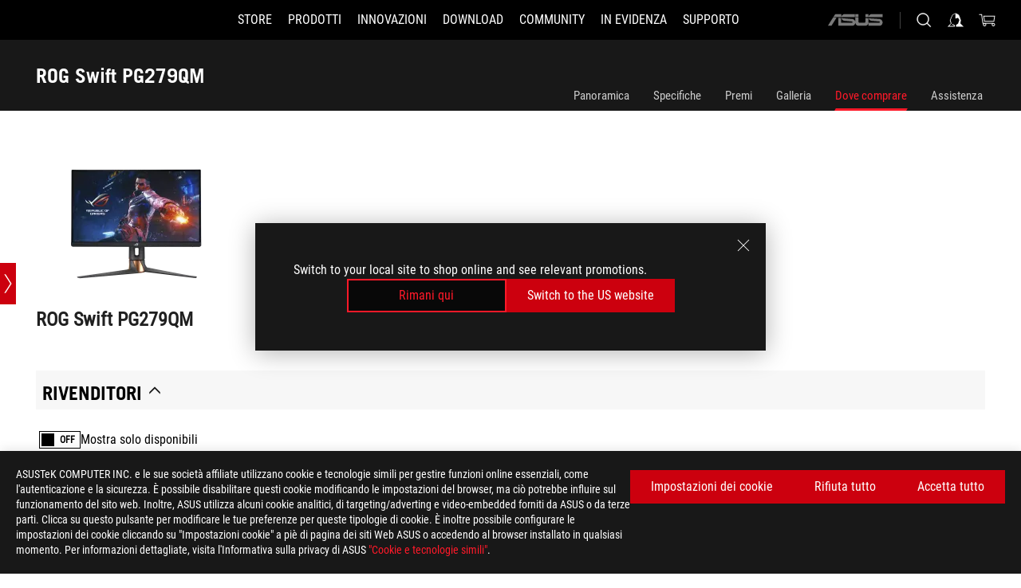

--- FILE ---
content_type: text/html; charset=utf-8
request_url: https://rog.asus.com/it/monitors/27-to-31-5-inches/rog-swift-pg279qm-model/wtb/
body_size: 42021
content:
<!doctype html>
<html data-n-head-ssr dir="ltr" lang="it-it" data-n-head="%7B%22dir%22:%7B%22ssr%22:%22ltr%22%7D,%22lang%22:%7B%22ssr%22:%22it-it%22%7D%7D">
  <head >
    <meta data-n-head="ssr" charset="utf-8"><meta data-n-head="ssr" name="viewport" content="width=device-width, initial-scale=1.0"><meta data-n-head="ssr" name="robots" content="index"><meta data-n-head="ssr" data-hid="description" name="description" content="ASUS ROG SWIFT PG279QM NVIDIA® G-SYNC® Gaming Monitor - 27 pollici QHD (2560 x 1440), NVIDIA Reflex Latency Analyzer, 240 Hz, Fast IPS, 1 ms (GTG), DisplayHDR™ 400"><meta data-n-head="ssr" data-hid="og:title" property="og:title" content="ROG Swift PG279QM"><meta data-n-head="ssr" data-hid="og:type" property="og:type" content="website"><meta data-n-head="ssr" data-hid="og:site_name" property="og:site_name" content="@ROG"><meta data-n-head="ssr" data-hid="og:description" property="og:description" content="ASUS ROG SWIFT PG279QM NVIDIA® G-SYNC® Gaming Monitor - 27 pollici QHD (2560 x 1440), NVIDIA Reflex Latency Analyzer, 240 Hz, Fast IPS, 1 ms (GTG), DisplayHDR™ 400"><meta data-n-head="ssr" data-hid="og:url" property="og:url" content="https://rog.asus.com/it/monitors/27-to-31-5-inches/rog-swift-pg279qm-model/wtb/"><meta data-n-head="ssr" data-hid="og:image" property="og:image" content="https://dlcdnwebimgs.asus.com/gain/72C16A36-4EE3-4AC4-A58A-35F6B8A2FB6F"><meta data-n-head="ssr" data-hid="twitter:title" property="twitter:title" content="ROG Swift PG279QM"><meta data-n-head="ssr" data-hid="twitter:site" property="twitter:site" content="@ROG"><meta data-n-head="ssr" data-hid="twitter:description" property="twitter:description" content="ASUS ROG SWIFT PG279QM NVIDIA® G-SYNC® Gaming Monitor - 27 pollici QHD (2560 x 1440), NVIDIA Reflex Latency Analyzer, 240 Hz, Fast IPS, 1 ms (GTG), DisplayHDR™ 400"><meta data-n-head="ssr" data-hid="twitter:card" property="twitter:card" content="summary_large_image"><meta data-n-head="ssr" data-hid="twitter:image" property="twitter:image" content="https://dlcdnwebimgs.asus.com/gain/72C16A36-4EE3-4AC4-A58A-35F6B8A2FB6F"><title>ROG Swift PG279QM</title><link data-n-head="ssr" rel="icon" type="image/x-icon" href="/rog/nuxtStatic/img/favicon.ico"><link data-n-head="ssr" rel="preconnect" href="https://dlcdnwebimgs.asus.com"><link data-n-head="ssr" rel="preconnect" href="https://dlcdnrog.asus.com"><link data-n-head="ssr" rel="preconnect" href="https://asus-brand-assistant.asus.com"><link data-n-head="ssr" rel="preconnect" href="https://dlcdnimgs.asus.com"><link data-n-head="ssr" rel="stylesheet" href="/rog/nuxtStatic/css/fontHQ.css"><link data-n-head="ssr" rel="stylesheet" href="https://dlcdnimgs.asus.com/vendor/cookie-banner/css/alert-info_rog.css" type="text/css"><link data-n-head="ssr" rel="stylesheet" href="https://dlcdnimgs.asus.com/vendor/location-reminder/css/locationreminder_rog.css" type="text/css"><link data-n-head="ssr" rel="canonical" href="https://rog.asus.com/it/monitors/27-to-31-5-inches/rog-swift-pg279qm-model/wtb/"><script data-n-head="ssr" type="text/javascript" src="https://dlcdnrog.asus.com/rog/js/jquery-1.12.4.min.js"></script><script data-n-head="ssr" type="text/javascript">window.AsusAPIConfig = {
          system: "rog",
          websitePath: 'it',
          theme: "rog",
          campaignId: "3f8bcb17-b07f-4992-bcf7-72cdfcf704f9",
          zIndex: 11900,
        }; </script><script data-n-head="ssr" src="" defer></script><script data-n-head="ssr" type="text/javascript">(function (w, d, s, l, i) {
          w[l] = w[l] || [];
          w[l].push({'gtm.start': new Date().getTime(), event: 'gtm.js' });
          var f = d.getElementsByTagName(s)[0],
          j = d.createElement(s),
          dl = l != "dataLayer" ? "&l=" + l : "";
          j.defer = true;
          j.src = "https://www.googletagmanager.com/gtm.js?id=" + i + dl;
          f.parentNode.insertBefore(j, f);
          })(window, document, "script", "dataLayer", "GTM-NJRLM8");
          </script><script data-n-head="nuxt-jsonld" data-hid="nuxt-jsonld-166c6650" type="application/ld+json">[{"@context":"http://schema.org","@type":"Product","name":"ROG Swift PG279QM","image":["https://dlcdnwebimgs.asus.com/gain/72C16A36-4EE3-4AC4-A58A-35F6B8A2FB6F","https://dlcdnwebimgs.asus.com/gain/72C16A36-4EE3-4AC4-A58A-35F6B8A2FB6F"],"description":"ASUS ROG SWIFT PG279QM NVIDIA® G-SYNC® Gaming Monitor - 27 pollici QHD (2560 x 1440), NVIDIA Reflex Latency Analyzer, 240 Hz, Fast IPS, 1 ms (GTG), DisplayHDR™ 400","brand":{"@type":"Brand","name":"ROG"},"offers":{"@type":"Offer","priceCurrency":"EUR","price":"","availability":"https://schema.org/InStock"}},{"@context":"http://schema.org","@type":"BreadcrumbList","itemListElement":[{"@type":"ListItem","position":1,"name":"MONITOR","item":"https://rog.asus.com/it/monitors-group/"},{"@type":"ListItem","position":2,"name":"MONITOR FILTER","item":"https://rog.asus.com/it/monitors-group/allmodels/"},{"@type":"ListItem","position":3,"name":"ROG SWIFT PG279QM","item":"https://rog.asus.com/it/monitors/27-to-31-5-inches/rog-swift-pg279qm-model/"},{"@type":"ListItem","position":4,"name":"WTB","item":"https://rog.asus.com/it/monitors/27-to-31-5-inches/rog-swift-pg279qm-model/wtb/"}]}]</script><link rel="stylesheet" href="/_nuxt/b63d001131340.css"><link rel="stylesheet" href="/_nuxt/466cf01131340.css"><link rel="stylesheet" href="/_nuxt/6756901131340.css"><link rel="stylesheet" href="/_nuxt/94d3f01131340.css"><link rel="stylesheet" href="/_nuxt/08ed801131340.css"><link rel="stylesheet" href="/_nuxt/0aa0401131340.css"><link rel="stylesheet" href="/_nuxt/035df01131340.css"><link rel="stylesheet" href="/_nuxt/b57d601131340.css"><link rel="stylesheet" href="/_nuxt/1f9df01131340.css"><link rel="stylesheet" href="/_nuxt/c252b01131340.css"><link rel="stylesheet" href="/_nuxt/9fcc201131340.css">
  </head>
  <body id="rogProduct" data-n-head="%7B%22id%22:%7B%22ssr%22:%22rogProduct%22%7D%7D">
    <div data-server-rendered="true" id="__nuxt"><div class="PageLoading__loadingContainer__LnxUq PageLoading__isLeave__YZea2"><i class="PageLoading__loadingIcon__Rr9iJ"></i></div><div id="__layout"><div id="defaultWrapper" data-dirtype="ltr" class="rogApp it default__defaultWrapper__ku4fA"><noscript><iframe src="//www.googletagmanager.com/ns.html?id=GTM-NJRLM8" height="0" width="0" style="display:none;visibility:hidden"></iframe></noscript> <div><div dir="ltr" class="newHeader Header__headerWrapper__4ipKk Header__upscrolled__V-ogp Header__noSticky__kZaPC"><div class="Header__headerContainer__-AktX"><header aria-label="rog header" class="robotoFont Header__header__iNAJ6"><a aria-label="ROG - Republic of Gamers" href="/" id="rogLogo" class="Header__rogLogo__LY-pL"><div class="Header__rogLogoIcon__SUCq+"><svg xmlns="http://www.w3.org/2000/svg" viewBox="0 0 200 37" svg-inline role="presentation" focusable="false"><path d="M22.2 29.1c.8.5 1.6 1 2.4 1.4 8.6 3.8 21.3 6.1 23.7 5.3C55 33.6 62.5 19.5 64.8 13c0 0-7 2.8-14.1 6.1-5.9 2.8-12.4 6-12.4 6l16.5-5s-4.4 10.4-10.2 11.6c-5.8 1.2-16-2.9-16-2.9.8-.7 11.6-8.6 36.8-18.9 1.1-.8 1.8-2.1 2-3.4-5.8.6-11.4 2.3-16.7 4.8-10.6 5-28.5 17.8-28.5 17.8zM3.8 24c1.8 2.3 9.2 4.2 10.2 4.4-4.6-3.2-14-12-14-12 1 2.7 2.3 5.2 3.8 7.6z"></path><path d="M25.6 22.9C30.5 19.3 47.9 4.6 64.7.6c0 0-8.8-1.4-21.3 2.5-4.5 1.4-11 7.7-23.1 19.4-1.6.9-7.5-2.5-10.9-4.1 0 0 5.6 8.9 7.6 11.5 3 4.1 8.5 6.5 8.5 6.5-.5-.5-4.3-4.5-5.4-6.8-.7-1.1.1-2.7 5.5-6.7zM127.9 6.8h-3v8.9h-5.6V6.8h-3v10.4h11.6zM152.9 15.6h-7.5V6.8h-3.1v10.4h9.2zM154.2 6.8h3.1v10.4h-3.1zM191.7 8.3h6.9l1.4-1.5h-11.4v10.4h3.1v-5.1h6.7l1.2-1.6h-7.9zM106.6 13.8h8.3V7.6c0-.4-.3-.8-.7-.8h-10.7v10.3h3.1v-3.3zm0-5.5h5c.1 0 .3 0 .3.5v3.5h-5.3v-4zM140.7 10.8h-.9v-3c0-.6-.3-1-.8-1h-9.7v10.4h11.3l.1-6.4zm-3.1 4.8h-5.2v-3.3h5.2v3.3zm0-4.8h-5.2V8.3h4.9c.3 0 .3.4.3.5v2zM100.5 8.3l1.6-1.5H90.5v10.3h11.6l-1.6-1.5h-6.9v-2.8h7.8v-1.7h-7.8V8.3zM162 8.3h7l1.5-1.5h-11.6v10.3H169l1.5-1.5H162zM154 24.5l1.3-1.5h-11.8v5.6h8.5v3.1h-8.9l1.9 1.6h10.2V27h-8.6v-2.5zM100.6 23h-11v10.3h3.1v-4.4h5.5v4.4h3.1v-9.4c.1-.4-.2-.8-.7-.9zm-2.4 4.4h-5.4v-2.9h5.1c.3 0 .3.3.3.5v2.4zM127.2 24.5l1.6-1.5h-11.7v10.3h11.7l-1.6-1.5h-7V29h7.9v-1.7h-7.9v-2.8zM86.4 24.6L88 23H75.8v10.3h11.8v-5.6h-3.1v4.1H79v-7.2zM103 23v10.4h3.2v-6l3 2.1 3.1-2.1v6h3.1V23l-6.2 4.1zM141.8 28.9v-5c0-.5-.3-1-.8-1h-11.2v10.4h3.1v-8.8h5.4c.3 0 .3.3.3.5v2h-5.1l5.6 6.3h3.7l-3.9-4.4h2.9zM88.7 14.1V7.8c0-.5 0-1-.6-1H75.8V14l3.2 3.5V8.3h6c.4 0 .5.1.5.5v3.3h-5.3l8.5 8.9v-3.5L85.5 14h3.2zM186.1 6.8h-10.5v7.5l2.5 2.9h8.7V7.6c0-.4-.3-.8-.7-.8zm-2.4 8.8h-3.3l-1.7-2V8.3h5v7.3z"></path></svg></div></a> <div class="Header__accessibility__Wa+tY"><div class="orb-skip-links"><span>Accessibility links</span> <ul><li><a href="#rogContent" aria-label="Skip to content">Skip to content</a></li> <li><a aria-label="Accessibility Help" href="https://www.asus.com/it/content/Accessibility-Policy/">Accessibility Help</a></li> <li><a href="#rogMenu" aria-label="Skip to Menu">Skip to Menu</a></li> <li><a href="#rogFooter" aria-label="Piè di pagina di ASUS">Piè di pagina di ASUS</a></li></ul></div></div> <nav class="Header__headerNav__9MLbL"><div aria-label="Menu" role="button" tabindex="0" class="Header__headerBurger__sqASp"><span class="Header__rogBurger__di8FM"><svg width="24" height="24" viewBox="0 0 24 24" fill="none" xmlns="http://www.w3.org/2000/svg" svg-inline alt="close" role="presentation" focusable="false"><path fill-rule="evenodd" clip-rule="evenodd" d="M20 6H4v1h16V6zm0 5.5H4v1h16v-1zM4 17h16v1H4v-1z" fill="#fff"></path></svg></span></div> <div class="mobileMenu Header__headerMenu__lncT7"><!----> <ul aria-hidden="true" class="Header__userListMobile__Xz0G0"><li class="Header__userMobileListTitle__HY03J"><svg xmlns="http://www.w3.org/2000/svg" data-name="圖層 1" viewBox="0 0 32 32" role="button" aria-label="go back" svg-inline alt="left" focusable="false"><path d="M8.93 13.77L22.94 0v6.7l-9.18 8.94 9.18 9.66V32L8.93 17.51l-1.87-1.87 1.87-1.87z"></path></svg> <p>USER</p></li> <!----> <li><ul role="list" class="Header__accountLinkSection__-4tgi"><li role="none" style="display:;"><a aria-label="I miei premi ROG Elite" href="https://rog.asus.com/elite/">
                    I miei premi ROG Elite
                  </a> <!----></li><li role="none" style="display:;"><a aria-label="Il mio account" href="https://account.asus.com/overview.aspx?login_background=general_black">
                    Il mio account
                  </a> <!----></li><li role="none" style="display:;"><a aria-label="I miei Ordini" href="https://estore.asus.com/it/rog/sales/guest/form/">
                    I miei Ordini
                  </a> <!----></li><li role="none" style="display:;"><a aria-label="La mia lista desideri" href="https://estore.asus.com/it/rog/wishlist">
                    La mia lista desideri
                  </a> <!----></li><li role="none" style="display:;"><a aria-label="FAQ sugli acquisti" href="https://estore.asus.com/it/rog/shopping-faqs">
                    FAQ sugli acquisti
                  </a> <!----></li> <!----></ul></li></ul> <ol role="list" class="headerMenuList Header__headerMenuList__jpBKd"><li role="listitem" class="headerItem Header__menuList__61wq5"><a id="rogMenu" aria-label="STORE" href="https://www.asus.com/it/store" target="_blank" rel="noopener noreferrer" class="Header__noArrow__bv8YA"><span class="menuItem">STORE</span></a> <!----></li><li role="listitem" class="headerItem Header__menuList__61wq5"><div tabindex="0" aria-haspopup="true" id="rogMenu1" class="Header__menuItem__yvKxM"><span class="menuItem">Prodotti</span> <div class="Header__isMobileArrow__8hwJn"><svg width="16" height="16" viewBox="0 0 16 16" fill="none" xmlns="http://www.w3.org/2000/svg" svg-inline role="none" alt="right" focusable="false"><path d="M12.733 8l-6.666 6.667H3.333L10 8 3.333 1.333h2.734L12.733 8z" fill="#181818"></path></svg></div></div> <!----></li><li role="listitem" class="headerItem Header__menuList__61wq5"><div tabindex="0" aria-haspopup="true" id="rogMenu2" class="Header__menuItem__yvKxM"><span class="menuItem">Innovazioni</span> <div class="Header__isMobileArrow__8hwJn"><svg width="16" height="16" viewBox="0 0 16 16" fill="none" xmlns="http://www.w3.org/2000/svg" svg-inline role="none" alt="right" focusable="false"><path d="M12.733 8l-6.666 6.667H3.333L10 8 3.333 1.333h2.734L12.733 8z" fill="#181818"></path></svg></div></div> <!----></li><li role="listitem" class="headerItem Header__menuList__61wq5"><div tabindex="0" aria-haspopup="true" id="rogMenu3" class="Header__menuItem__yvKxM"><span class="menuItem">Download</span> <div class="Header__isMobileArrow__8hwJn"><svg width="16" height="16" viewBox="0 0 16 16" fill="none" xmlns="http://www.w3.org/2000/svg" svg-inline role="none" alt="right" focusable="false"><path d="M12.733 8l-6.666 6.667H3.333L10 8 3.333 1.333h2.734L12.733 8z" fill="#181818"></path></svg></div></div> <!----></li><li role="listitem" class="headerItem Header__menuList__61wq5"><div tabindex="0" aria-haspopup="true" id="rogMenu4" class="Header__menuItem__yvKxM"><span class="menuItem">COMMUNITY</span> <div class="Header__isMobileArrow__8hwJn"><svg width="16" height="16" viewBox="0 0 16 16" fill="none" xmlns="http://www.w3.org/2000/svg" svg-inline role="none" alt="right" focusable="false"><path d="M12.733 8l-6.666 6.667H3.333L10 8 3.333 1.333h2.734L12.733 8z" fill="#181818"></path></svg></div></div> <!----></li><li role="listitem" class="headerItem Header__menuList__61wq5"><div tabindex="0" aria-haspopup="true" id="rogMenu5" class="Header__menuItem__yvKxM"><span class="menuItem">IN EVIDENZA</span> <div class="Header__isMobileArrow__8hwJn"><svg width="16" height="16" viewBox="0 0 16 16" fill="none" xmlns="http://www.w3.org/2000/svg" svg-inline role="none" alt="right" focusable="false"><path d="M12.733 8l-6.666 6.667H3.333L10 8 3.333 1.333h2.734L12.733 8z" fill="#181818"></path></svg></div></div> <!----></li><li role="listitem" class="headerItem Header__menuList__61wq5"><div tabindex="0" aria-haspopup="true" id="rogMenu6" class="Header__menuItem__yvKxM"><span class="menuItem">Supporto</span> <div class="Header__isMobileArrow__8hwJn"><svg width="16" height="16" viewBox="0 0 16 16" fill="none" xmlns="http://www.w3.org/2000/svg" svg-inline role="none" alt="right" focusable="false"><path d="M12.733 8l-6.666 6.667H3.333L10 8 3.333 1.333h2.734L12.733 8z" fill="#181818"></path></svg></div></div> <!----></li> <li role="listitem"><a aria-label="ASUS" href="https://www.asus.com/it/" class="Header__mobileAsusLogo__UzZfj"><svg xmlns="http://www.w3.org/2000/svg" width="71.418" height="15.556" viewBox="0 0 71.418 15.556" svg-inline alt="asus" role="presentation" focusable="false"><g data-name="组件 69 – 1"><path fill="#797979" stroke="rgba(0,0,0,0)" stroke-miterlimit="10" d="M52.803 15.056l.009-3.84h13.593a1.609 1.609 0 00.649-.183.818.818 0 00.256-.578c0-.737-.613-.769-.921-.785l-9.882-.815A4.615 4.615 0 0154.3 7.812a3.758 3.758 0 01-1.271-2.052s12.766.746 14.184.877a4.359 4.359 0 013.618 3.351 6.077 6.077 0 01-.022 1.57 4.233 4.233 0 01-4.008 3.5zm-12.767-.017l-.354-.025a4.216 4.216 0 01-3.621-3.534v-.609a5.825 5.825 0 01-.077.656 4.261 4.261 0 01-3.52 3.5h-18.3v-9.8l3.8.276v5.738h13.688a.768.768 0 00.807-.74c.007-.738-.562-.814-.864-.828 0 0-9.444-.774-9.782-.806a4.988 4.988 0 01-2.284-1.074 3.976 3.976 0 01-1.2-2.258s12.694 1 14.119 1.129c2.392.221 3.494 2.753 3.59 3.327 0 0 .008.059.015.164V4.642l3.881.278v5.078a1.23 1.23 0 001.119 1.273h6.6a1.264 1.264 0 001.267-1.285v-4.46l3.843.227v5.358c0 3.627-3.817 3.931-3.817 3.931zM.918 15.021L7.651 4.597l4.341.458-6.472 9.966zM52.803 4.363v-.311a5.491 5.491 0 01.973-2A4.27 4.27 0 0156.918.5h14v3.866zm-3.937 0V.519h3.909v3.844zm-12.844 0V.519h3.912v3.844zm-28.216 0s1.589-2.59 1.983-3.1a1.682 1.682 0 011.4-.738h6.946v3.527a5.5 5.5 0 01.977-2A4.252 4.252 0 0122.253.496h13.086v3.863z" data-name="联合 1"></path></g></svg></a></li></ol> <!----></div></nav> <div class="Header__iconBlock__WQh2q"><div class="Header__asusLogo__I7sul"><a aria-label="ASUS" href="https://www.asus.com/it/"><svg xmlns="http://www.w3.org/2000/svg" width="71.418" height="15.556" viewBox="0 0 71.418 15.556" svg-inline alt="asus" role="none" focusable="false"><g data-name="组件 69 – 1"><path fill="#797979" stroke="rgba(0,0,0,0)" stroke-miterlimit="10" d="M52.803 15.056l.009-3.84h13.593a1.609 1.609 0 00.649-.183.818.818 0 00.256-.578c0-.737-.613-.769-.921-.785l-9.882-.815A4.615 4.615 0 0154.3 7.812a3.758 3.758 0 01-1.271-2.052s12.766.746 14.184.877a4.359 4.359 0 013.618 3.351 6.077 6.077 0 01-.022 1.57 4.233 4.233 0 01-4.008 3.5zm-12.767-.017l-.354-.025a4.216 4.216 0 01-3.621-3.534v-.609a5.825 5.825 0 01-.077.656 4.261 4.261 0 01-3.52 3.5h-18.3v-9.8l3.8.276v5.738h13.688a.768.768 0 00.807-.74c.007-.738-.562-.814-.864-.828 0 0-9.444-.774-9.782-.806a4.988 4.988 0 01-2.284-1.074 3.976 3.976 0 01-1.2-2.258s12.694 1 14.119 1.129c2.392.221 3.494 2.753 3.59 3.327 0 0 .008.059.015.164V4.642l3.881.278v5.078a1.23 1.23 0 001.119 1.273h6.6a1.264 1.264 0 001.267-1.285v-4.46l3.843.227v5.358c0 3.627-3.817 3.931-3.817 3.931zM.918 15.021L7.651 4.597l4.341.458-6.472 9.966zM52.803 4.363v-.311a5.491 5.491 0 01.973-2A4.27 4.27 0 0156.918.5h14v3.866zm-3.937 0V.519h3.909v3.844zm-12.844 0V.519h3.912v3.844zm-28.216 0s1.589-2.59 1.983-3.1a1.682 1.682 0 011.4-.738h6.946v3.527a5.5 5.5 0 01.977-2A4.252 4.252 0 0122.253.496h13.086v3.863z" data-name="联合 1"></path></g></svg> <span class="sr-only">ASUS home logo</span></a></div> <button id="searchButton" tabindex="0" aria-haspopup="true" aria-label="Ricerca, digitare e premere invio per effettuare la ricerca" class="searchButton Header__searchButton__NyfWa" style="display:;"><svg width="24" height="24" viewBox="0 0 24 24" fill="none" xmlns="http://www.w3.org/2000/svg" role="none" svg-inline alt="search" focusable="false"><g clip-path="url(#clip0_928_570)"><path fill-rule="evenodd" clip-rule="evenodd" d="M16.045 16.645a7.5 7.5 0 11.707-.707l4.254 4.254-.707.707-4.254-4.254zm-.342-1.049A6.5 6.5 0 106.51 6.404a6.5 6.5 0 009.193 9.192z" fill="#fff"></path></g><defs><clipPath id="clip0_928_570"><path fill="#fff" d="M0 0h24v24H0z"></path></clipPath></defs></svg></button> <!----> <div class="headerPersonalBlock__personalWrapper__N2xAS"><button id="personMenuButton" aria-haspopup="true" aria-controls="personMenu" type="button" aria-label="Gestione Accountundefined" tabindex="0" class="userButton headerPersonalBlock__accountButton__y2X2l headerPersonalBlock__isLogin__zviqO"><svg width="24" height="24" viewBox="0 0 24 24" fill="none" xmlns="http://www.w3.org/2000/svg" svg-inline alt="user" role="presentation" focusable="false" class="svg-icon"><path d="M12.613 18.28v2.1H22l-4.009-4.009.7-3.982v-.1c-.484-1.44-2.1-6.195-2.783-6.846a18.386 18.386 0 00-3.701-1.874L12 3.5l-.17.069A18.393 18.393 0 008.13 5.443c-.69.651-2.89 5.848-3.32 6.88l-.063.139 1.235 3.939L2 20.383h8.886V18.53l-2.873-1.718-.442.739 2.448 1.452v.507H4.094l2.795-3.123-1.215-4.121a50.59 50.59 0 012.97-6.447 15.671 15.671 0 013.107-1.614V10.304l3.332-.868c.633.85 1.17 1.766 1.6 2.733l-1.587 4.425-2.483 1.686z" fill="#F7F7F7"></path></svg> <img aria-hidden="" src="" alt="user" style="display:none;"></button> <!----></div> <div class="MiniCart__bagWrapper__gKdgC"><button aria-label="0 Prodotti nel Carrello" tabindex="0" aria-haspopup="true" class="bagButton MiniCart__bagButton__21a47"><svg width="24" height="24" viewBox="0 0 24 24" fill="none" xmlns="http://www.w3.org/2000/svg" svg-inline alt="bag" role="presentation" focusable="false" class="svg-icon"><path fill-rule="evenodd" clip-rule="evenodd" d="M4.22 5.79l1.57 11.06h.806A2.078 2.078 0 008.38 20a2.078 2.078 0 001.783-3.153l7.428-.006A2.078 2.078 0 0019.37 20c1.149 0 2.079-.93 2.079-2.08 0-1.113-.871-2.02-1.97-2.077v-.003h-.124l-10.787.008a2.114 2.114 0 00-.381 0l-1.528.002L5.09 4.79H1.5v1h2.72zm14.07 12.13c0-.597.485-1.075 1.071-1.08h.017a1.075 1.075 0 011.072 1.08c0 .6-.48 1.08-1.08 1.08-.6 0-1.08-.48-1.08-1.08zM8.247 16.848h.266c.536.065.947.517.947 1.072 0 .6-.48 1.08-1.08 1.08-.6 0-1.08-.48-1.08-1.08 0-.554.418-1.006.947-1.072zM19.56 13.24l.77-5.37H7.89l.77 5.37h10.9zM6.74 6.87h14.73l-1.05 7.37H7.79L6.74 6.87z" fill="#F2F2F2"></path></svg> <!----></button> <div class="bagDropdownMenu MiniCart__bagDropdownMenu__nOEHD MiniCart__desktopBagDropdownMenu__EsRdY" style="left:auto;right:-20px;"><button aria-label="close button" tabindex="0" type="button" class="MiniCart__closeButton__U43ii"><svg width="24" height="24" viewBox="0 0 24 24" fill="none" xmlns="http://www.w3.org/2000/svg" svg-inline alt="close" role="presentation" focusable="false"><path fill-rule="evenodd" clip-rule="evenodd" d="M4.647 5.353l.707-.707L12 11.293l6.646-6.647.708.707L12.708 12l6.647 6.647-.708.707-6.646-6.647-6.647 6.647-.707-.707L11.293 12 4.647 5.353z" fill="#181818"></path></svg></button> <div class="MiniCart__emptyText__luCEA"><p class="MiniCart__title__+qNaA">Non ci sono articoli nel carrello.</p> <!----></div></div> <div class="bagDropdownMenu MiniCart__bagDropdownMenu__nOEHD MiniCart__mobileBagDropdownMenu__DVJE2" style="left:auto;right:-20px;"><button aria-label="close button" tabindex="0" type="button" class="MiniCart__closeButton__U43ii"><svg xmlns="http://www.w3.org/2000/svg" data-name="圖層 1" viewBox="0 0 32 32" svg-inline alt="close" role="presentation" focusable="false"><path d="M28 5.41L26.59 4 16 14.59 5.41 4 4 5.41 14.59 16 4 26.59 5.41 28 16 17.41 26.59 28 28 26.59 17.41 16 28 5.41z"></path></svg></button> <div class="MiniCart__emptyText__luCEA"><p class="MiniCart__title__+qNaA">Non ci sono articoli nel carrello.</p> <p><a href="">  </a></p></div></div></div></div></header> <!----></div></div></div> <main class="layout"><div class="productOverview"><div role="main" class="product-content Product__productContent__HKTN1"><div id="productTabBarContainer" class="productTabBarContainer ProductTabBar__productTabBarContainer__O9P3C ProductTabBar__noPrice__wQ7fE"><div class="ProductTabBar__productTabBarWrapper__NkfAp"><div class="ProductTabBar__productInfo__kijFw"><a href="https://rog.asus.com/it/monitors/27-to-31-5-inches/rog-swift-pg279qm-model/" class="ProductTabBar__productName__2TSo7"><h1>ROG Swift PG279QM</h1> <!----></a> <div class="ProductTabBar__productRatingContent__nNUYh" style="display:none;"><div style="display:none;"><div id="ratingText" data-bv-show="inline_rating" data-bv-set="false" data-bv-product-id=""></div></div></div> <!----> <div class="ProductTabBar__productTabLowPriceTextDesktop__iJxVk ProductTabBar__mobile__JCkq0" style="display:none;"><p>Prezzo più basso negli ultimi 30 giorni prima della promozione:</p> <p class="ProductTabBar__lowHistoryPrice__t-JUg">
              
            </p></div> <!----></div> <div class="ProductTabBar__productTabBarList__7JGkm"><div class="ProductTabBar__productTabWrapper__wiiO+"><!----> <!----> <!----> <div class="ProductTabBar__productTabLowPriceTextDesktop__iJxVk ProductTabBar__desktop__0i140" style="display:none;"><p>Prezzo più basso negli ultimi 30 giorni prima della promozione:</p> 
            <p class="ProductTabBar__lowHistoryPrice__t-JUg">
              
            </p></div> <div class="ProductTabBar__productTabDesktop__Al-sY"><div class="ProductTabBar__productTabBarBottom__AnMuB"><ul role="list" class="tabList"><li class="tabItem"><a href="/it/monitors/27-to-31-5-inches/rog-swift-pg279qm-model/" id="rogContent">Panoramica</a></li><li class="tabItem"><a href="/it/monitors/27-to-31-5-inches/rog-swift-pg279qm-model/spec/" id="tabItemLink_1">Specifiche</a></li><li class="tabItem"><a href="/it/monitors/27-to-31-5-inches/rog-swift-pg279qm-model/award/" id="tabItemLink_2">Premi</a></li><li class="tabItem"><a href="/it/monitors/27-to-31-5-inches/rog-swift-pg279qm-model/gallery/" id="tabItemLink_3">Galleria</a></li><li class="tabItem ProductTabBar__active__N4qFo"><a href="/it/monitors/27-to-31-5-inches/rog-swift-pg279qm-model/wtb/" id="tabItemLink_4">Dove comprare</a></li><li class="tabItem"><a href="/it/monitors/27-to-31-5-inches/rog-swift-pg279qm-model/helpdesk/" id="tabItemLink_5">Assistenza</a></li> <!----></ul></div></div></div></div></div> <div class="ProductTabBar__productFullMenuMobile__S2P4+"><button tabindex="0" aria-label="show mobile tab list" class="ProductTabBar__mobileFullMenuButton__YjpKG"><span>
          Menu
        </span> <svg width="12" height="12" viewBox="0 0 12 12" fill="none" xmlns="http://www.w3.org/2000/svg" svg-inline focusable="false" aria-hidden="true" alt="triangle down" role="presentation"><path d="M1 4l5 6 5-6H1z" fill="#fff"></path></svg></button></div> <div aria-hidden="true" class="ProductTabBar__mobileTabList__OFkOO" style="height:0px;"><ul><li tabindex="-1" class="tabItem firstTabItem"><!----> <div class="ProductTabBar__firstTabItemMobile__eKv82"><span>
                  Panoramica
                </span></div> <ul class="ProductTabBar__subTabListMobile__mrIWV" style="height:0px;"><li tabindex="-1" class="tabItem firstTabItem ProductTabBar__firstTabItem__FE3gO"><span>
                    Panoramica
                  </span></li> </ul></li> <li tabindex="-1" class="tabItem ProductTabBar__mobileTabItem__KF1TS"><span>
                Specifiche
              </span></li><li tabindex="-1" class="tabItem ProductTabBar__mobileTabItem__KF1TS"><span>
                Premi
              </span></li><li tabindex="-1" class="tabItem ProductTabBar__mobileTabItem__KF1TS"><span>
                Galleria
              </span></li><li tabindex="-1" class="tabItem ProductTabBar__mobileTabItem__KF1TS ProductTabBar__active__N4qFo"><span>
                Dove comprare
              </span></li><li tabindex="-1" class="tabItem ProductTabBar__mobileTabItem__KF1TS"><span>
                Assistenza
              </span></li></ul></div></div> <!----> <div class="WhereToBuy__productSpecContainer__ny8u9"><div class="WhereToBuy__pointSlideBar__nmr8I WhereToBuy__one__kVz4l"><button aria-label="Open point slide bar" class="WhereToBuy__pointSlideBarMobileButton__cUCnh"><svg xmlns="http://www.w3.org/2000/svg" width="72" height="72" viewBox="0 0 72 72" svg-inline alt="pin" role="presentation" focusable="false"><defs><clipPath id="a"><path data-name="矩形 11055" transform="translate(-11812 4633)" d="M0 0h72v72H0z" fill="none"></path></clipPath></defs><g data-name="icon-arrow-big" transform="translate(11812 -4633)" clip-path="url(#a)"><path data-name="联合 614" d="M-11787 4697l18-28h4l-18 28zm18-28l-18-28h4l18 28z" fill="#fff"></path></g></svg></button> <ul><li><span class="WhereToBuy__circle__hbc0I WhereToBuy__active__VnL59"></span> <label for class="WhereToBuy__activeName__KCkjS">monitor</label></li><li><span class="WhereToBuy__circle__hbc0I"></span> <label for>FEATURES</label></li><li><span class="WhereToBuy__circle__hbc0I"></span> <label for>porte I/O</label></li><li><span class="WhereToBuy__circle__hbc0I"></span> <label for>caratteristche audio</label></li><li><span class="WhereToBuy__circle__hbc0I"></span> <label for>frequenza del segnale</label></li><li><span class="WhereToBuy__circle__hbc0I"></span> <label for>consumo energetico</label></li><li><span class="WhereToBuy__circle__hbc0I"></span> <label for>design meccanico</label></li><li><span class="WhereToBuy__circle__hbc0I"></span> <label for>dimensioni</label></li><li><span class="WhereToBuy__circle__hbc0I"></span> <label for>peso</label></li><li><span class="WhereToBuy__circle__hbc0I"></span> <label for>accessori</label></li><li><span class="WhereToBuy__circle__hbc0I"></span> <label for>conformità e standard</label></li></ul></div> <div class="WhereToBuy__productSpecWrapper__0fxGz WhereToBuy__productSpecWrapperSingle__C0BQp"><div class="WhereToBuy__buttonLeftSticky__p5AwA"><button tabindex="0" type="button" aria-label="Prev slide" class="WhereToBuy__prevProductSpec__HUAVC" style="display:none;"><svg xmlns="http://www.w3.org/2000/svg" width="72" height="72" viewBox="0 0 72 72" svg-inline alt="slide Prev" role="presentation" focusable="false"><defs><clipPath id="a"><path data-name="矩形 11055" transform="translate(-11812 4633)" d="M0 0h72v72H0z" fill="none"></path></clipPath></defs><g data-name="icon-arrow-big" transform="translate(11812 -4633)" clip-path="url(#a)"><path data-name="联合 614" d="M-11787 4697l18-28h4l-18 28zm18-28l-18-28h4l18 28z" fill="#fff"></path></g></svg></button></div> <div class="productWtbScrollContentMobile specContent WhereToBuy__productSpecItemsContent__wrNaF"><!----> <div class="WhereToBuy__productSpecItems__nY--C"><div class="WhereToBuySingleItem__productSpecItem__DdNFw WhereToBuySingleItem__single__SOaaY"><div class="WhereToBuySingleItem__productSpecItemImage__GmUuN"><img src="https://dlcdnwebimgs.asus.com/gain/72C16A36-4EE3-4AC4-A58A-35F6B8A2FB6F/w250/fwebp" alt role="presentation" loading="lazy" style="display:;"> <div class="WhereToBuySingleItem__specProductItemNoImage__3bv13" style="display:none;"><svg xmlns="http://www.w3.org/2000/svg" data-name="圖層 1" viewBox="0 0 32 32" svg-inline alt="no image" role="presentation" focusable="false"><path d="M0 5.3v21.4h32V5.3zm13.9 12.12l4.34 3.11 6.86-7.27L29.86 18v6.6H7.41zm4.07.3l-4.37-3.14-9.07 10h-2.4V7.43h27.74V15L25 10.21z"></path><path d="M6.85 8.19a4 4 0 104 4 4 4 0 00-4-4zm0 2.13A1.83 1.83 0 115 12.15a1.83 1.83 0 011.85-1.83z"></path></svg></div></div> <div class="WhereToBuySingleItem__productSpecNameSingle__W1ClN"><p class="WhereToBuySingleItem__compareProductName__A4dTV WhereToBuySingleItem__mktName__AdKji">ROG Swift PG279QM</p> <p class="WhereToBuySingleItem__compareProductName__A4dTV"></p></div> <div><div class="WhereToBuySingleItem__productWTBTitleContent__tRGv8 WhereToBuySingleItem__open__MRUgl"><h2 class="WhereToBuySingleItem__productWTBStockTitle__BBjLL" style="transform:translateY(4px);">
          RIVENDITORI</h2> <svg width="12" height="12" viewBox="0 0 12 12" fill="none" xmlns="http://www.w3.org/2000/svg" class="WhereToBuySingleItem__active__REszJ" style="transform:rotate(180deg);"><path d="M6 9.55L1 4.55L1 2.5L6 7.5L11 2.5V4.55L6 9.55Z" fill="#181818"></path></svg></div> <div class="contentWTB WhereToBuySingleItem__testClass__ZQ50v"><div class="WhereToBuySingleItem__isShowStockButtonContent__ynB5V"><button class="WhereToBuySingleItem__diffButton__fs-Z0"><label for style="display:none;">ON</label> <label for style="display:;">OFF</label></button> <span>Mostra solo disponibili</span></div> <div class="WhereToBuyItems__whereToBuy__Y6XYq WhereToBuyItems__isSingle__cOMoO"><div><div class="WhereToBuyItems__listContainer__RVPFH"></div></div></div></div></div> <div class="productSpec"><div class="WhereToBuySingleItem__productSpecItemRow__FIQRs" style="display:;"><h2 id="spec0" class="WhereToBuySingleItem__productSpecItemTitle__SQKkN"><p>monitor</p></h2> <div class="WhereToBuySingleItem__productSpecItemContent__KGdVK"><div class="WhereToBuySingleItem__productSpecListItem__sNNrC"><span class="WhereToBuySingleItem__descriptionItem__dyUex" style="display:;">Panel Size (inch) : </span> <span class="WhereToBuySingleItem__descriptionItemValue__0ezBw" style="display:;">27</span></div><div class="WhereToBuySingleItem__productSpecListItem__sNNrC"><span class="WhereToBuySingleItem__descriptionItem__dyUex" style="display:;">Aspect Ratio : </span> <span class="WhereToBuySingleItem__descriptionItemValue__0ezBw" style="display:;">16:9</span></div><div class="WhereToBuySingleItem__productSpecListItem__sNNrC"><span class="WhereToBuySingleItem__descriptionItem__dyUex" style="display:;">Color Space (DCI-P3) : </span> <span class="WhereToBuySingleItem__descriptionItemValue__0ezBw" style="display:;">97%</span></div><div class="WhereToBuySingleItem__productSpecListItem__sNNrC"><span class="WhereToBuySingleItem__descriptionItem__dyUex" style="display:;">Color Space (sRGB) : </span> <span class="WhereToBuySingleItem__descriptionItemValue__0ezBw" style="display:;">150%</span></div><div class="WhereToBuySingleItem__productSpecListItem__sNNrC"><span class="WhereToBuySingleItem__descriptionItem__dyUex" style="display:;">Panel Type : </span> <span class="WhereToBuySingleItem__descriptionItemValue__0ezBw" style="display:;">Fast IPS</span></div><div class="WhereToBuySingleItem__productSpecListItem__sNNrC"><span class="WhereToBuySingleItem__descriptionItem__dyUex" style="display:;">Resolution : </span> <span class="WhereToBuySingleItem__descriptionItemValue__0ezBw" style="display:;">2560x1440</span></div><div class="WhereToBuySingleItem__productSpecListItem__sNNrC"><span class="WhereToBuySingleItem__descriptionItem__dyUex" style="display:;">Display Viewing Area (HxV) : </span> <span class="WhereToBuySingleItem__descriptionItemValue__0ezBw" style="display:;">596.4 x 335.7 mm</span></div><div class="WhereToBuySingleItem__productSpecListItem__sNNrC"><span class="WhereToBuySingleItem__descriptionItem__dyUex" style="display:;">Display Surface : </span> <span class="WhereToBuySingleItem__descriptionItemValue__0ezBw" style="display:;">Anti-Glare</span></div><div class="WhereToBuySingleItem__productSpecListItem__sNNrC"><span class="WhereToBuySingleItem__descriptionItem__dyUex" style="display:;">Pixel Pitch : </span> <span class="WhereToBuySingleItem__descriptionItemValue__0ezBw" style="display:;">0.233mm</span></div><div class="WhereToBuySingleItem__productSpecListItem__sNNrC"><span class="WhereToBuySingleItem__descriptionItem__dyUex" style="display:;">Brightness (Typ.) : </span> <span class="WhereToBuySingleItem__descriptionItemValue__0ezBw" style="display:;">350cd/㎡</span></div><div class="WhereToBuySingleItem__productSpecListItem__sNNrC"><span class="WhereToBuySingleItem__descriptionItem__dyUex" style="display:;">Brightness (HDR, Peak) : </span> <span class="WhereToBuySingleItem__descriptionItemValue__0ezBw" style="display:;">400 cd/㎡</span></div><div class="WhereToBuySingleItem__productSpecListItem__sNNrC"><span class="WhereToBuySingleItem__descriptionItem__dyUex" style="display:;">Contrast Ratio (Typ.) : </span> <span class="WhereToBuySingleItem__descriptionItemValue__0ezBw" style="display:;">1000:1</span></div><div class="WhereToBuySingleItem__productSpecListItem__sNNrC"><span class="WhereToBuySingleItem__descriptionItem__dyUex" style="display:;">Viewing Angle (CR≧10) : </span> <span class="WhereToBuySingleItem__descriptionItemValue__0ezBw" style="display:;">178°/ 178°</span></div><div class="WhereToBuySingleItem__productSpecListItem__sNNrC"><span class="WhereToBuySingleItem__descriptionItem__dyUex" style="display:;">Response Time : </span> <span class="WhereToBuySingleItem__descriptionItemValue__0ezBw" style="display:;">1ms(GTG)</span></div><div class="WhereToBuySingleItem__productSpecListItem__sNNrC"><span class="WhereToBuySingleItem__descriptionItem__dyUex" style="display:;">Color Accuracy:</span> <span class="WhereToBuySingleItem__descriptionItemValue__0ezBw" style="display:;">△E< 2</span></div><div class="WhereToBuySingleItem__productSpecListItem__sNNrC"><span class="WhereToBuySingleItem__descriptionItem__dyUex" style="display:;">Display Colors : </span> <span class="WhereToBuySingleItem__descriptionItemValue__0ezBw" style="display:;">16.7M</span></div><div class="WhereToBuySingleItem__productSpecListItem__sNNrC"><span class="WhereToBuySingleItem__descriptionItem__dyUex" style="display:;">Flicker free : </span> <span class="WhereToBuySingleItem__descriptionItemValue__0ezBw" style="display:;">Yes</span></div><div class="WhereToBuySingleItem__productSpecListItem__sNNrC"><span class="WhereToBuySingleItem__descriptionItem__dyUex" style="display:;">HDR (High Dynamic Range) Support : </span> <span class="WhereToBuySingleItem__descriptionItemValue__0ezBw" style="display:;">HDR10</span></div><div class="WhereToBuySingleItem__productSpecListItem__sNNrC"><span class="WhereToBuySingleItem__descriptionItem__dyUex" style="display:;">Refresh Rate (max) : </span> <span class="WhereToBuySingleItem__descriptionItemValue__0ezBw" style="display:;">240Hz</span></div></div></div></div><div class="productSpec"><div class="WhereToBuySingleItem__productSpecItemRow__FIQRs" style="display:;"><h2 id="spec1" class="WhereToBuySingleItem__productSpecItemTitle__SQKkN"><p>FEATURES</p></h2> <div class="WhereToBuySingleItem__productSpecItemContent__KGdVK"><div class="WhereToBuySingleItem__productSpecListItem__sNNrC"><span class="WhereToBuySingleItem__descriptionItem__dyUex" style="display:;">GamePlus:</span> <span class="WhereToBuySingleItem__descriptionItemValue__0ezBw" style="display:;">Yes</span></div><div class="WhereToBuySingleItem__productSpecListItem__sNNrC"><span class="WhereToBuySingleItem__descriptionItem__dyUex" style="display:;">Game Visual:</span> <span class="WhereToBuySingleItem__descriptionItemValue__0ezBw" style="display:;">Yes</span></div><div class="WhereToBuySingleItem__productSpecListItem__sNNrC"><span class="WhereToBuySingleItem__descriptionItem__dyUex" style="display:;">VRR Technology:</span> <span class="WhereToBuySingleItem__descriptionItemValue__0ezBw" style="display:;">Yes (Adaptive-Sync)</span></div><div class="WhereToBuySingleItem__productSpecListItem__sNNrC"><span class="WhereToBuySingleItem__descriptionItem__dyUex" style="display:;">GameFast Input technology:</span> <span class="WhereToBuySingleItem__descriptionItemValue__0ezBw" style="display:;">Yes</span></div><div class="WhereToBuySingleItem__productSpecListItem__sNNrC"><span class="WhereToBuySingleItem__descriptionItem__dyUex" style="display:;">Dark Boost:</span> <span class="WhereToBuySingleItem__descriptionItemValue__0ezBw" style="display:;">Yes</span></div></div></div></div><div class="productSpec"><div class="WhereToBuySingleItem__productSpecItemRow__FIQRs" style="display:;"><h2 id="spec2" class="WhereToBuySingleItem__productSpecItemTitle__SQKkN"><p>porte I/O</p></h2> <div class="WhereToBuySingleItem__productSpecItemContent__KGdVK"><div class="WhereToBuySingleItem__productSpecListItem__sNNrC"><span class="WhereToBuySingleItem__descriptionItem__dyUex" style="display:;">DisplayPort 1.4</span> <span class="WhereToBuySingleItem__descriptionItemValue__0ezBw" style="display:;">x 1</span></div><div class="WhereToBuySingleItem__productSpecListItem__sNNrC"><span class="WhereToBuySingleItem__descriptionItem__dyUex" style="display:;">HDMI (v2.0)</span> <span class="WhereToBuySingleItem__descriptionItemValue__0ezBw" style="display:;">x 3</span></div><div class="WhereToBuySingleItem__productSpecListItem__sNNrC"><span class="WhereToBuySingleItem__descriptionItem__dyUex" style="display:;">Earphone jack : </span> <span class="WhereToBuySingleItem__descriptionItemValue__0ezBw" style="display:;">Yes</span></div><div class="WhereToBuySingleItem__productSpecListItem__sNNrC"><span class="WhereToBuySingleItem__descriptionItem__dyUex" style="display:;">USB Hub : </span> <span class="WhereToBuySingleItem__descriptionItemValue__0ezBw" style="display:;">2x USB 3.2 Gen 1 Type-A</span></div><div class="WhereToBuySingleItem__productSpecListItem__sNNrC"><span class="WhereToBuySingleItem__descriptionItem__dyUex" style="display:;">USB 3.0 (Signal)</span> <span class="WhereToBuySingleItem__descriptionItemValue__0ezBw" style="display:;">x 2</span></div></div></div></div><div class="productSpec"><div class="WhereToBuySingleItem__productSpecItemRow__FIQRs" style="display:;"><h2 id="spec3" class="WhereToBuySingleItem__productSpecItemTitle__SQKkN"><p>caratteristche audio</p></h2> <div class="WhereToBuySingleItem__productSpecItemContent__KGdVK"><div class="WhereToBuySingleItem__productSpecListItem__sNNrC"><span class="WhereToBuySingleItem__descriptionItem__dyUex" style="display:;">Speaker:</span> <span class="WhereToBuySingleItem__descriptionItemValue__0ezBw" style="display:;">Yes(2Wx2)</span></div></div></div></div><div class="productSpec"><div class="WhereToBuySingleItem__productSpecItemRow__FIQRs" style="display:;"><h2 id="spec4" class="WhereToBuySingleItem__productSpecItemTitle__SQKkN"><p>frequenza del segnale</p></h2> <div class="WhereToBuySingleItem__productSpecItemContent__KGdVK"><div class="WhereToBuySingleItem__productSpecListItem__sNNrC"><span class="WhereToBuySingleItem__descriptionItem__dyUex" style="display:;">Digital Signal Frequency : </span> <span class="WhereToBuySingleItem__descriptionItemValue__0ezBw" style="display:;">HDMI: 30~222 KHz (H) / 24~144Hz (V)<br>DisplayPort: 255~255KHz (H) /  1~240Hz (V)</span></div></div></div></div><div class="productSpec"><div class="WhereToBuySingleItem__productSpecItemRow__FIQRs" style="display:;"><h2 id="spec5" class="WhereToBuySingleItem__productSpecItemTitle__SQKkN"><p>consumo energetico</p></h2> <div class="WhereToBuySingleItem__productSpecItemContent__KGdVK"><div class="WhereToBuySingleItem__productSpecListItem__sNNrC"><span class="WhereToBuySingleItem__descriptionItem__dyUex" style="display:;">Power Consumption : </span> <span class="WhereToBuySingleItem__descriptionItemValue__0ezBw" style="display:;"><42W</span></div><div class="WhereToBuySingleItem__productSpecListItem__sNNrC"><span class="WhereToBuySingleItem__descriptionItem__dyUex" style="display:;">Power Saving Mode : </span> <span class="WhereToBuySingleItem__descriptionItemValue__0ezBw" style="display:;"><0.5W</span></div><div class="WhereToBuySingleItem__productSpecListItem__sNNrC"><span class="WhereToBuySingleItem__descriptionItem__dyUex" style="display:;">Power Off Mode : </span> <span class="WhereToBuySingleItem__descriptionItemValue__0ezBw" style="display:;"><0.5W</span></div><div class="WhereToBuySingleItem__productSpecListItem__sNNrC"><span class="WhereToBuySingleItem__descriptionItem__dyUex" style="display:;">Voltage : </span> <span class="WhereToBuySingleItem__descriptionItemValue__0ezBw" style="display:;">100-240V, 50/60Hz</span></div></div></div></div><div class="productSpec"><div class="WhereToBuySingleItem__productSpecItemRow__FIQRs" style="display:;"><h2 id="spec6" class="WhereToBuySingleItem__productSpecItemTitle__SQKkN"><p>design meccanico</p></h2> <div class="WhereToBuySingleItem__productSpecItemContent__KGdVK"><div class="WhereToBuySingleItem__productSpecListItem__sNNrC"><span class="WhereToBuySingleItem__descriptionItem__dyUex" style="display:;">Tilt : </span> <span class="WhereToBuySingleItem__descriptionItemValue__0ezBw" style="display:;">Yes (+20° ~ -5°)</span></div><div class="WhereToBuySingleItem__productSpecListItem__sNNrC"><span class="WhereToBuySingleItem__descriptionItem__dyUex" style="display:;">Swivel : </span> <span class="WhereToBuySingleItem__descriptionItemValue__0ezBw" style="display:;">Yes (+25° ~ -25°)</span></div><div class="WhereToBuySingleItem__productSpecListItem__sNNrC"><span class="WhereToBuySingleItem__descriptionItem__dyUex" style="display:;">Pivot : </span> <span class="WhereToBuySingleItem__descriptionItemValue__0ezBw" style="display:;">Yes (0° ~ 90° Counterclockwise)</span></div><div class="WhereToBuySingleItem__productSpecListItem__sNNrC"><span class="WhereToBuySingleItem__descriptionItem__dyUex" style="display:;">Height Adjustment : </span> <span class="WhereToBuySingleItem__descriptionItemValue__0ezBw" style="display:;">0~100mm</span></div><div class="WhereToBuySingleItem__productSpecListItem__sNNrC"><span class="WhereToBuySingleItem__descriptionItem__dyUex" style="display:;">VESA Wall Mounting : </span> <span class="WhereToBuySingleItem__descriptionItemValue__0ezBw" style="display:;">100x100mm</span></div><div class="WhereToBuySingleItem__productSpecListItem__sNNrC"><span class="WhereToBuySingleItem__descriptionItem__dyUex" style="display:;">Lighting effect (Aura) : </span> <span class="WhereToBuySingleItem__descriptionItemValue__0ezBw" style="display:;">Aura Sync</span></div><div class="WhereToBuySingleItem__productSpecListItem__sNNrC"><span class="WhereToBuySingleItem__descriptionItem__dyUex" style="display:;">Kensington Lock : </span> <span class="WhereToBuySingleItem__descriptionItemValue__0ezBw" style="display:;">Yes</span></div></div></div></div><div class="productSpec"><div class="WhereToBuySingleItem__productSpecItemRow__FIQRs" style="display:;"><h2 id="spec7" class="WhereToBuySingleItem__productSpecItemTitle__SQKkN"><p>dimensioni</p></h2> <div class="WhereToBuySingleItem__productSpecItemContent__KGdVK"><div class="WhereToBuySingleItem__productSpecListItem__sNNrC"><span class="WhereToBuySingleItem__descriptionItem__dyUex" style="display:;">Phys. Dimension with stand (W x H x D) : </span> <span class="WhereToBuySingleItem__descriptionItemValue__0ezBw" style="display:;">61.40 x 50.80 x 25.50 cm (24.17" x 20.00" x 10.04")</span></div><div class="WhereToBuySingleItem__productSpecListItem__sNNrC"><span class="WhereToBuySingleItem__descriptionItem__dyUex" style="display:;">Phys. Dimension without Stand (W x H x D) : </span> <span class="WhereToBuySingleItem__descriptionItemValue__0ezBw" style="display:;">61.40 x 36.70 x 9.00 cm (24.17" x 14.45" x 3.54")</span></div><div class="WhereToBuySingleItem__productSpecListItem__sNNrC"><span class="WhereToBuySingleItem__descriptionItem__dyUex" style="display:;">Box Dimension (W x H x D) : </span> <span class="WhereToBuySingleItem__descriptionItemValue__0ezBw" style="display:;">71.90 x 26.70 x 54.20 cm (28.31" x 10.51" x 21.34")</span></div></div></div></div><div class="productSpec"><div class="WhereToBuySingleItem__productSpecItemRow__FIQRs" style="display:;"><h2 id="spec8" class="WhereToBuySingleItem__productSpecItemTitle__SQKkN"><p>peso</p></h2> <div class="WhereToBuySingleItem__productSpecItemContent__KGdVK"><div class="WhereToBuySingleItem__productSpecListItem__sNNrC"><span class="WhereToBuySingleItem__descriptionItem__dyUex" style="display:;">Net Weight with Stand : </span> <span class="WhereToBuySingleItem__descriptionItemValue__0ezBw" style="display:;">8.1 kg (17.86 lbs)</span></div><div class="WhereToBuySingleItem__productSpecListItem__sNNrC"><span class="WhereToBuySingleItem__descriptionItem__dyUex" style="display:;">Net Weight without Stand : </span> <span class="WhereToBuySingleItem__descriptionItemValue__0ezBw" style="display:;">4.5 kg (9.92 lbs)</span></div><div class="WhereToBuySingleItem__productSpecListItem__sNNrC"><span class="WhereToBuySingleItem__descriptionItem__dyUex" style="display:;">Gross Weight : </span> <span class="WhereToBuySingleItem__descriptionItemValue__0ezBw" style="display:;">11.7 kg (25.79 lbs)</span></div></div></div></div><div class="productSpec"><div class="WhereToBuySingleItem__productSpecItemRow__FIQRs" style="display:;"><h2 id="spec9" class="WhereToBuySingleItem__productSpecItemTitle__SQKkN"><p>accessori</p></h2> <div class="WhereToBuySingleItem__productSpecItemContent__KGdVK"><div class="WhereToBuySingleItem__productSpecListItem__sNNrC"><span class="WhereToBuySingleItem__descriptionItem__dyUex" style="display:none;"></span> <span class="WhereToBuySingleItem__descriptionItemValue__0ezBw" style="display:;">Color pre-calibration report</span></div><div class="WhereToBuySingleItem__productSpecListItem__sNNrC"><span class="WhereToBuySingleItem__descriptionItem__dyUex" style="display:none;"></span> <span class="WhereToBuySingleItem__descriptionItemValue__0ezBw" style="display:;">DisplayPort cable</span></div><div class="WhereToBuySingleItem__productSpecListItem__sNNrC"><span class="WhereToBuySingleItem__descriptionItem__dyUex" style="display:none;"></span> <span class="WhereToBuySingleItem__descriptionItemValue__0ezBw" style="display:;">HDMI cable</span></div><div class="WhereToBuySingleItem__productSpecListItem__sNNrC"><span class="WhereToBuySingleItem__descriptionItem__dyUex" style="display:none;"></span> <span class="WhereToBuySingleItem__descriptionItemValue__0ezBw" style="display:;">Power adapter</span></div><div class="WhereToBuySingleItem__productSpecListItem__sNNrC"><span class="WhereToBuySingleItem__descriptionItem__dyUex" style="display:none;"></span> <span class="WhereToBuySingleItem__descriptionItemValue__0ezBw" style="display:;">Power cord</span></div><div class="WhereToBuySingleItem__productSpecListItem__sNNrC"><span class="WhereToBuySingleItem__descriptionItem__dyUex" style="display:none;"></span> <span class="WhereToBuySingleItem__descriptionItemValue__0ezBw" style="display:;">Quick start guide</span></div><div class="WhereToBuySingleItem__productSpecListItem__sNNrC"><span class="WhereToBuySingleItem__descriptionItem__dyUex" style="display:none;"></span> <span class="WhereToBuySingleItem__descriptionItemValue__0ezBw" style="display:;">ROG sticker</span></div><div class="WhereToBuySingleItem__productSpecListItem__sNNrC"><span class="WhereToBuySingleItem__descriptionItem__dyUex" style="display:none;"></span> <span class="WhereToBuySingleItem__descriptionItemValue__0ezBw" style="display:;">USB 3.0 cable</span></div><div class="WhereToBuySingleItem__productSpecListItem__sNNrC"><span class="WhereToBuySingleItem__descriptionItem__dyUex" style="display:none;"></span> <span class="WhereToBuySingleItem__descriptionItemValue__0ezBw" style="display:;">Warranty Card</span></div></div></div></div><div class="productSpec"><div class="WhereToBuySingleItem__productSpecItemRow__FIQRs" style="display:;"><h2 id="spec10" class="WhereToBuySingleItem__productSpecItemTitle__SQKkN"><p>conformità e standard</p></h2> <div class="WhereToBuySingleItem__productSpecItemContent__KGdVK"><div class="WhereToBuySingleItem__productSpecListItem__sNNrC"><span class="WhereToBuySingleItem__descriptionItem__dyUex" style="display:none;"></span> <span class="WhereToBuySingleItem__descriptionItemValue__0ezBw" style="display:;">TÜV Flicker-free</span></div><div class="WhereToBuySingleItem__productSpecListItem__sNNrC"><span class="WhereToBuySingleItem__descriptionItem__dyUex" style="display:none;"></span> <span class="WhereToBuySingleItem__descriptionItemValue__0ezBw" style="display:;">TÜV Low Blue Light</span></div><div class="WhereToBuySingleItem__productSpecListItem__sNNrC"><span class="WhereToBuySingleItem__descriptionItem__dyUex" style="display:none;"></span> <span class="WhereToBuySingleItem__descriptionItemValue__0ezBw" style="display:;">VESA DisplayHDR 400</span></div><div class="WhereToBuySingleItem__productSpecListItem__sNNrC"><span class="WhereToBuySingleItem__descriptionItem__dyUex" style="display:none;"></span> <span class="WhereToBuySingleItem__descriptionItemValue__0ezBw" style="display:;">G-SYNC</span></div></div></div></div></div></div></div> <div class="WhereToBuy__buttonRightSticky__7Xzl3"><button tabindex="0" type="button" aria-label="Next slide" class="WhereToBuy__nextProductSpec__NC-Bf" style="display:none;"><svg xmlns="http://www.w3.org/2000/svg" width="72" height="72" viewBox="0 0 72 72" svg-inline alt="slide next" role="presentation" focusable="false"><defs><clipPath id="a"><path data-name="矩形 11055" transform="translate(-11812 4633)" d="M0 0h72v72H0z" fill="none"></path></clipPath></defs><g data-name="icon-arrow-big" transform="translate(11812 -4633)" clip-path="url(#a)"><path data-name="联合 614" d="M-11787 4697l18-28h4l-18 28zm18-28l-18-28h4l18 28z" fill="#fff"></path></g></svg></button></div></div> <div class="ProductSpecTopPanel__compareTopContainer__MxB2I ProductSpecTopPanel__noPrice__+tZfb ProductSpecTopPanel__lessProduct__CJ6rv" style="top:0;"><div class="compareTopPanel ProductSpecTopPanel__compareTopContainerScroll__9rBx0 ProductSpecTopPanel__compareTopWrapper__wwUVC"><ul role="list" style="width:390px;transform:translateX(0px);"><li role="listitem" tabindex="0" class="ProductSpecTopPanel__compareTopSingleItem__2eX5Y"><span>ROG Swift PG279QM</span></li></ul> <div class="ProductSpecTopPanel__mobile__XEOMn" style="display:none;"><div class="ProductSpecTopPanel__paginationWrapper__XRcYH"><div class="ProductSpecTopPanel__pagination__NXyAG"><button aria-label="click item 0" type="button" class="ProductSpecTopPanel__pageBullets__W3dOn ProductSpecTopPanel__active__uJKJp"></button></div></div></div></div></div> <div id="compare"><div class="ComparePanel__comparePanel__BycQ3" style="height:165px;"><div class="ComparePanel__arrowIcon__3dKwb"><svg xmlns="http://www.w3.org/2000/svg" data-name="圖層 1" viewBox="0 0 32 32" svg-inline alt="panel down" role="presentation" focusable="false"><path d="M18.23 23.01L32 9h-6.7l-8.94 9.19L6.7 9H0l14.49 14.01 1.87 1.88 1.87-1.88z"></path></svg></div> <!----></div> <!----></div> <!----></div> <script type="application/javascript" src="/rog/nuxtStatic/js/overview.js"></script> <!----><!----><!----><!----><!----><!----><!----></div> <!----> <!----></div></main> <div><footer dir="ltr" class="footer newFooter Footer__footerContainer__4paCr"><div class="Footer__footerContent__8f6dw"><div class="Footer__footerTopContent__vP++P" style="display:;"><div aria-label="breadcrumbs" role="navigation" class="Breadcrumb__breadcrumbContainer__1YPg6"><ul class="Breadcrumb__breadcrumbList__qVeH2"><li class="Breadcrumb__breadcrumbHomeList__7VIjI Breadcrumb__breadcrumbItem__JOFwJ" style="display:;"><p class="Breadcrumb__homeLinkIcon__HXqz1"><a aria-label="HomePage" href="https://rog.asus.com/it/" aria-current="false"><svg width="32" height="18" viewBox="0 0 32 18" fill="none" xmlns="http://www.w3.org/2000/svg" svg-inline role="presentation" focusable="false"><path fill-rule="evenodd" clip-rule="evenodd" d="M12.143 11.094c-2.552 1.888-2.936 2.676-2.627 3.273a20.501 20.501 0 002.58 3.2v.023a11.358 11.358 0 01-4.046-3.097c-.935-1.264-3.596-5.474-3.596-5.474.297.142.634.314.992.495 1.573.799 3.54 1.796 4.173 1.443 5.736-5.593 8.835-8.558 10.954-9.222C26.517-.139 30.677.54 30.677.54 23.67 2.194 16.384 7.825 13.19 10.294c-.425.328-.777.6-1.046.8zm-.445 3.575a8.9 8.9 0 01-1.158-.645s8.482-6.043 13.5-8.429A24.683 24.683 0 0132 3.292a2.404 2.404 0 01-.949 1.622h-.047c-11.95 4.874-16.992 8.657-17.395 8.966 0 .007 4.862 1.918 7.59 1.37 2.727-.547 4.824-5.469 4.824-5.469l1.758-.54-9.578 2.893.525-.266.033-.011c.797-.409 2.504-1.253 5.313-2.567 3.348-1.575 6.669-2.893 6.669-2.893-1.11 3.083-4.653 9.767-7.789 10.791-1.167.375-7.158-.72-11.256-2.519zm7.03-2.8l.009-.005-.142.052.133-.048zm9.975-6.217zM1.812 11.596A17.537 17.537 0 010 7.996s4.478 4.178 6.662 5.703l-.059-.028c-.484-.112-3.928-.956-4.791-2.075z" fill="#B3B3B3"></path></svg></a></p></li> <li><ul class="Breadcrumb__breadcrumbSubList__Mwlb7"><li style="display:;"><p><a aria-label="Gaming  Monitor" href="https://rog.asus.com/it/monitors-group/" aria-current="false"><span>Gaming  Monitor</span></a></p></li><li style="display:;"><p><a aria-label="Monitor Filter" href="https://rog.asus.com/it/monitors-group/allmodels/" aria-current="false"><span>Monitor Filter</span></a></p></li><li style="display:;"><p><a aria-label="ROG Swift PG279QM" href="https://rog.asus.com/it/monitors/27-to-31-5-inches/rog-swift-pg279qm-model/" aria-current="false"><span>ROG Swift PG279QM</span></a></p></li> <!----></ul></li></ul></div></div> <div class="Footer__footerPayMentContent__XPHka Footer__noPayMent__pCsRR"><!----> <div class="Footer__crmWrapper__YQPB5"><label for>Rimani aggiornato sul mondo ROG</label> <div class="Footer__crmInputWrapper__CwI5O"><span class="Footer__measureSpan__CYOrq">
            Inserisci l'indirizzo email
          </span> <input type="email" placeholder="Inserisci l'indirizzo email" value="" class="Footer__crmInput__9HXwz"> <div class="Footer__crmButton__tkSOw"><div class="ButtonRed__redFullButton__0lMzl"><div role="button" tabindex="0" class="btn ButtonRed__btnRed__SXGza ButtonRed__isFull__6Glcz ButtonRed__maxWidth__D1j8R ButtonRed__isCrmButton__-qqmC"><div class="buttonClick ButtonRed__inner__U++OE"><span class="buttonClick"><!----> <!---->
          Iscriviti
        </span></div> <div class="buttonClick ButtonRed__hoverColor__0DIt8"></div></div></div></div></div> <p class="Footer__warnText__A96XK"><svg width="12" height="12" viewBox="0 0 12 12" fill="none" xmlns="http://www.w3.org/2000/svg" svg-inline alt="warn" role="presentation" focusable="false" class="icon"><path d="M6 0a6 6 0 110 12A6 6 0 016 0z" fill="#000"></path><path d="M6 0a6 6 0 106 6 6.018 6.018 0 00-6-6zm.692 9H5.308V7.846h1.384V9zm0-2.538H5.308V2.769h1.384v3.693z" fill="#FA5C00"></path></svg>

        Please enter a valid email address.</p></div></div> <div class="Footer__siteMap__NF2ry"><div class="Footer__siteLeftContent__lMlV3"><ul role="list" class="Footer__footerLinks__p1J6O"><li role="listitem" class="Footer__footerLink__jWbYC"><a id="rogFooter" target="_self" rel="" class="Footer__footerItemName__DEwd0 firstFooterItem">A proposito di ROG</a></li><li role="listitem" class="Footer__footerLink__jWbYC"><a id="rogFooter1" target="_self" rel="" class="Footer__footerItemName__DEwd0">Home</a></li><li role="listitem" class="Footer__footerLink__jWbYC"><a id="rogFooter2" target="_blank" rel="noopener noreferrer" class="Footer__footerItemName__DEwd0">PRESSROOM</a></li><li role="listitem" class="Footer__footerLink__jWbYC"><a id="rogFooter3" target="_self" rel="" class="Footer__footerItemName__DEwd0">NEWS</a></li></ul> <ul role="tree" aria-label="socialMedia" class="Footer__socialList__nGDiB"><li role="treeitem" class="Footer__socialLink__MRz8L"><a href="https://www.facebook.com/asusrogit" class="Footer__socialItem__sqbj-"><svg width="24" height="24" viewBox="0 0 24 24" fill="none" xmlns="http://www.w3.org/2000/svg" svg-inline alt="facebook" role="presentation" focusable="false"><path d="M12 1C5.925 1 1 5.925 1 12c0 5.158 3.552 9.487 8.343 10.676V15.36H7.075V12h2.268V10.55c0-3.744 1.694-5.479 5.37-5.479.697 0 1.9.137 2.391.273v3.047c-.26-.027-.71-.04-1.27-.04-1.804 0-2.501.683-2.501 2.459V12h3.593l-.617 3.361h-2.976v7.558C18.78 22.261 23 17.624 23 11.999 23 5.926 18.075 1 12 1z" fill="#B3B3B3"></path></svg> <!----> <!----> <!----> <!----> <!----> <!----> <!----> <!----> <!----> <!----> <!----> <span class="sr-only">facebook</span></a></li><li role="treeitem" class="Footer__socialLink__MRz8L"><a href="https://www.instagram.com/asusrogit/" class="Footer__socialItem__sqbj-"><!----> <!----> <svg width="24" height="24" viewBox="0 0 24 24" fill="none" xmlns="http://www.w3.org/2000/svg" svg-inline alt="instagram" role="presentation" focusable="false"><path d="M12.172 4.3c2.672 0 2.989.012 4.04.059.977.043 1.504.207 1.856.344.464.18.8.398 1.148.746.352.351.567.684.746 1.148.137.352.301.883.344 1.856.047 1.055.059 1.372.059 4.04 0 2.673-.012 2.989-.059 4.04-.043.977-.207 1.504-.344 1.856-.18.465-.398.8-.746 1.149a3.076 3.076 0 01-1.148.746c-.352.137-.883.3-1.856.344-1.055.046-1.372.058-4.04.058-2.673 0-2.989-.012-4.04-.058-.977-.043-1.504-.207-1.856-.344-.465-.18-.8-.399-1.148-.746a3.076 3.076 0 01-.747-1.15c-.136-.35-.3-.882-.344-1.855-.046-1.055-.058-1.371-.058-4.04 0-2.672.012-2.989.058-4.04.043-.976.208-1.504.344-1.856.18-.464.399-.8.747-1.148a3.076 3.076 0 011.148-.746c.352-.137.883-.301 1.856-.344 1.051-.047 1.367-.059 4.04-.059zm0-1.801c-2.716 0-3.055.012-4.122.059-1.063.047-1.793.218-2.426.465A4.882 4.882 0 003.85 4.179a4.9 4.9 0 00-1.157 1.77c-.246.637-.418 1.363-.464 2.426-.047 1.07-.06 1.41-.06 4.126 0 2.715.013 3.055.06 4.122.046 1.063.218 1.793.464 2.426.258.66.598 1.22 1.157 1.774a4.89 4.89 0 001.77 1.152c.637.247 1.363.418 2.426.465 1.067.047 1.407.059 4.122.059s3.055-.012 4.122-.059c1.063-.047 1.793-.218 2.426-.465a4.89 4.89 0 001.77-1.152 4.89 4.89 0 001.153-1.77c.246-.637.418-1.364.465-2.426.046-1.067.058-1.407.058-4.122s-.012-3.055-.058-4.122c-.047-1.063-.22-1.793-.465-2.426a4.686 4.686 0 00-1.145-1.778 4.889 4.889 0 00-1.77-1.153c-.637-.246-1.364-.418-2.426-.464-1.07-.051-1.41-.063-4.126-.063z" fill="#B3B3B3"></path><path d="M12.172 7.363a5.139 5.139 0 00-5.138 5.138 5.139 5.139 0 105.138-5.138zm0 8.47a3.333 3.333 0 110-6.666 3.333 3.333 0 010 6.667zM18.712 7.16a1.2 1.2 0 11-2.4 0 1.2 1.2 0 012.4 0z" fill="#B3B3B3"></path></svg> <!----> <!----> <!----> <!----> <!----> <!----> <!----> <!----> <!----> <span class="sr-only">instagram</span></a></li><li role="treeitem" class="Footer__socialLink__MRz8L"><a href="https://www.youtube.com/@asusrogit" class="Footer__socialItem__sqbj-"><!----> <!----> <!----> <svg width="24" height="24" viewBox="0 0 24 24" fill="none" xmlns="http://www.w3.org/2000/svg" svg-inline alt="youtube" role="presentation" focusable="false"><path d="M22.78 8.339s-.214-1.517-.876-2.183c-.838-.877-1.774-.881-2.204-.933C16.623 5 12.004 5 12.004 5h-.008s-4.62 0-7.696.223c-.43.052-1.366.056-2.204.933-.662.666-.873 2.183-.873 2.183S1 10.122 1 11.9v1.667c0 1.779.22 3.562.22 3.562s.214 1.517.871 2.183c.838.877 1.938.846 2.428.94 1.762.169 7.481.22 7.481.22s4.623-.008 7.7-.228c.43-.051 1.366-.056 2.204-.932.662-.666.877-2.183.877-2.183S23 15.351 23 13.568v-1.667c0-1.78-.22-3.562-.22-3.562zM9.728 15.592V9.409l5.942 3.102-5.942 3.08z" fill="#B3B3B3"></path></svg> <!----> <!----> <!----> <!----> <!----> <!----> <!----> <!----> <span class="sr-only">youtube</span></a></li><li role="treeitem" class="Footer__socialLink__MRz8L"><a href="https://www.tiktok.com/@asusrogit" class="Footer__socialItem__sqbj-"><!----> <!----> <!----> <!----> <!----> <!----> <!----> <!----> <!----> <!----> <svg width="24" height="24" viewBox="0 0 24 24" fill="none" xmlns="http://www.w3.org/2000/svg" svg-inline alt="tiktok" role="presentation" focusable="false" class="tiktok icon"><path d="M21.55 6.661c0-.096 0-.096-.11-.096-.246 0-.493-.027-.74-.062-.892-.13-3.787-1.565-4.274-3.913-.007-.048-.116-.632-.116-.879 0-.11 0-.11-.116-.11h-3.476c-.225 0-.195-.027-.195.192v13.945c0 .171-.008.343-.037.515-.174.899-.66 1.6-1.48 2.087-.711.419-1.488.535-2.315.384-.26-.048-.5-.144-.747-.233-.022-.014-.036-.035-.058-.048-.08-.062-.174-.117-.261-.179-1.052-.686-1.546-1.64-1.394-2.835.153-1.209.893-2.033 2.105-2.458.363-.124.74-.179 1.132-.158.246.014.493.041.74.11.087.02.13-.007.13-.09v-.089c0-.837-.036-2.657-.036-2.664 0-.24 0-.48.007-.72 0-.07-.036-.083-.094-.09a7.63 7.63 0 00-1.371-.027 7.128 7.128 0 00-1.85.37 6.955 6.955 0 00-2.519 1.497 6.468 6.468 0 00-1.465 1.991 6.302 6.302 0 00-.595 2.26c-.022.342-.022.679.014 1.022.044.474.138.934.29 1.387.436 1.297 1.227 2.355 2.351 3.2.117.082.225.178.363.233l.174.144c.182.13.378.24.58.336 1.256.59 2.584.831 3.984.666 1.815-.212 3.324-.968 4.514-2.28 1.117-1.235 1.661-2.677 1.676-4.297.014-2.314 0-4.627.007-6.941 0-.055-.036-.13.03-.165.05-.02.1.041.144.069a9.424 9.424 0 002.954 1.208c.616.137 1.24.213 1.879.213.203 0 .225-.007.225-.2-.007-.83-.05-3.075-.05-3.295z" fill="#999"></path></svg> <!----> <span class="sr-only">tiktok</span></a></li><li role="treeitem" class="Footer__socialLink__MRz8L"><a href="https://discord.gg/a424AJTQ3v" class="Footer__socialItem__sqbj-"><!----> <!----> <!----> <!----> <!----> <!----> <!----> <svg width="24" height="24" viewBox="0 0 24 24" fill="none" xmlns="http://www.w3.org/2000/svg" svg-inline alt="discord" role="presentation" focusable="false" class="discord icon"><path d="M19.624 5.39a18.14 18.14 0 00-4.478-1.389.068.068 0 00-.072.034c-.194.344-.408.793-.558 1.146a16.748 16.748 0 00-5.03 0 11.59 11.59 0 00-.565-1.146.07.07 0 00-.072-.034c-1.572.27-3.075.745-4.478 1.389a.064.064 0 00-.03.025C1.49 9.676.708 13.833 1.091 17.937c.002.02.013.04.029.052a18.244 18.244 0 005.493 2.777.071.071 0 00.077-.025c.423-.578.8-1.188 1.124-1.828a.07.07 0 00-.038-.097 12.013 12.013 0 01-1.716-.818.07.07 0 01-.007-.117 9.37 9.37 0 00.34-.268.068.068 0 01.072-.01c3.6 1.645 7.498 1.645 11.056 0a.068.068 0 01.072.01c.11.09.226.181.342.268a.07.07 0 01-.006.117c-.548.32-1.118.59-1.717.817a.07.07 0 00-.038.098c.33.64.708 1.249 1.123 1.827a.07.07 0 00.078.026 18.183 18.183 0 005.502-2.777.071.071 0 00.028-.05c.459-4.746-.768-8.868-3.253-12.523a.055.055 0 00-.028-.026zM8.352 15.438c-1.084 0-1.977-.995-1.977-2.217 0-1.223.875-2.218 1.977-2.218 1.11 0 1.994 1.004 1.977 2.218 0 1.222-.876 2.217-1.977 2.217zm7.31 0c-1.084 0-1.977-.995-1.977-2.217 0-1.223.876-2.218 1.977-2.218 1.11 0 1.994 1.004 1.977 2.218 0 1.222-.867 2.217-1.977 2.217z" fill="#B3B3B3"></path></svg> <!----> <!----> <!----> <!----> <span class="sr-only">discord</span></a></li></ul></div></div> <div class="Footer__footerLine__3dhcV"><div></div> <div></div></div> <!----> <div class="Footer__privateContent__hl0oD"><div class="Footer__footerLeftBottomContent__MLbtq"><button tabindex="0" type="button" aria-label="Selezione Lingua. Impostata suItaly/Italiano" class="Footer__language__wc6xe Footer__footerItemName__DEwd0 Footer__footerRegionButton__GbKJs"><svg xmlns="http://www.w3.org/2000/svg" data-name="圖層 1" viewBox="0 0 32 32" svg-inline alt="language change" role="presentation" focusable="false" class="Footer__languageIcon__7s29R"><path d="M16 0a16 16 0 1016 16A16 16 0 0016 0zm14.28 16h-5.85a29.25 29.25 0 00-.65-6.25 18.25 18.25 0 004.08-1.7 14.21 14.21 0 012.42 8zm-21 0a27.59 27.59 0 01.61-5.83 29.15 29.15 0 005.24.61V16H9.29zm13.42 0h-5.84v-5.22a29.15 29.15 0 005.24-.61 27.59 27.59 0 01.61 5.83zm-7.56 14.14c-1.67-.48-3.17-2.32-4.23-5a26.22 26.22 0 014.23-.45zm1.72-5.42a26.22 26.22 0 014.23.45c-1.06 2.65-2.56 4.49-4.23 5zm0-1.72v-5.25h5.79a25.52 25.52 0 01-1 5.76 29.41 29.41 0 00-4.79-.51zm0-13.94v-7.2c2 .57 3.75 3.11 4.81 6.64a27.42 27.42 0 01-4.81.56zm-1.72-7.2v7.2a27.42 27.42 0 01-4.81-.56c1.06-3.5 2.81-6.07 4.81-6.64zm0 15.89V23a29.41 29.41 0 00-4.8.51 25.52 25.52 0 01-1-5.76zm-6.5 6.15a20.36 20.36 0 00-3.53 1.31 14.26 14.26 0 01-3.27-7.46h5.78a27.14 27.14 0 001.02 6.15zm.56 1.64a14.1 14.1 0 002.25 4 14.19 14.19 0 01-5.08-3 19.55 19.55 0 012.83-1zm13.6 0a19.55 19.55 0 012.83 1 14.19 14.19 0 01-5.08 3 14.1 14.1 0 002.25-4zm.56-1.64a27.14 27.14 0 001-6.15h5.78a14.26 14.26 0 01-3.27 7.46 20.36 20.36 0 00-3.51-1.31zM26.8 6.68a17.25 17.25 0 01-3.45 1.4 15.46 15.46 0 00-2.8-5.6 14.3 14.3 0 016.25 4.2zm-15.35-4.2a15.46 15.46 0 00-2.8 5.6 17.25 17.25 0 01-3.45-1.4 14.3 14.3 0 016.25-4.2zM4.14 8.05a18.25 18.25 0 004.08 1.7A29.25 29.25 0 007.57 16H1.72a14.21 14.21 0 012.42-7.95z"></path></svg> <p>Italy/Italiano</p></button></div> <div class="Footer__personalContent__AjxR0"><!----> <ul role="list" class="Footer__termsContent__lvktr"><!----> <li role="listitem"><a href="https://rog.asus.com/it/terms-of-notice/privacy_policy/" class="Footer__footerItemName__DEwd0 Footer__footerItemLink__Qbyko">Regole Privacy</a></li><li role="listitem"><a href="https://rog.asus.com/it/terms-of-notice/official-site/" class="Footer__footerItemName__DEwd0 Footer__footerItemLink__Qbyko">Termini di Utilizzo</a></li></ul> <button class="Footer__cookieSettingButton__0JFaZ" style="display:;">
          Cookie Settings
        </button> <p class="Footer__copyRightContent__2jo3j Footer__footerItemName__DEwd0">&copy;ASUSTeK Computer Inc. Tutti i diritti riservati.</p></div></div> <!----></div></footer></div></div></div></div><script>window.__NUXT__=(function(a,b,c,d,e,f,g,h,i,j,k,l,m,n,o,p,q,r,s,t,u,v,w,x,y,z,A,B,C,D,E,F,G,H,I,J,K,L,M,N,O,P,Q,R,S,T,U,V,W,X,Y,Z,_,$,aa,ab,ac,ad,ae,af,ag,ah,ai,aj,ak,al,am,an,ao,ap,aq,ar,as,at,au,av,aw,ax,ay,az,aA,aB,aC,aD,aE,aF,aG,aH,aI,aJ,aK,aL,aM,aN,aO,aP,aQ,aR,aS,aT,aU,aV,aW,aX,aY,aZ,a_,a$,ba,bb,bc,bd,be,bf,bg,bh,bi,bj,bk,bl,bm,bn,bo,bp,bq,br,bs,bt,bu,bv,bw,bx,by,bz,bA,bB,bC,bD,bE,bF,bG,bH,bI,bJ,bK,bL,bM,bN,bO,bP,bQ,bR,bS,bT,bU,bV,bW,bX,bY,bZ,b_,b$,ca,cb,cc,cd,ce,cf,cg,ch,ci,cj,ck,cl,cm,cn,co,cp,cq,cr,cs,ct,cu,cv,cw,cx,cy,cz,cA,cB,cC,cD,cE,cF,cG,cH,cI,cJ,cK,cL,cM,cN,cO,cP,cQ,cR,cS,cT,cU,cV,cW,cX,cY,cZ,c_,c$,da,db,dc,dd,de,df,dg,dh,di,dj,dk,dl,dm,dn,do0,dp,dq,dr,ds,dt,du,dv,dw,dx,dy,dz,dA,dB,dC,dD,dE,dF,dG,dH,dI,dJ,dK,dL,dM,dN,dO,dP,dQ,dR,dS,dT,dU,dV,dW,dX,dY,dZ,d_,d$,ea,eb,ec,ed,ee,ef,eg,eh,ei,ej,ek,el,em,en,eo,ep,eq,er,es,et,eu,ev,ew,ex,ey,ez,eA,eB,eC,eD,eE,eF,eG,eH,eI,eJ,eK,eL,eM,eN,eO,eP,eQ,eR,eS,eT,eU,eV,eW,eX,eY,eZ,e_,e$,fa,fb,fc,fd,fe,ff,fg,fh,fi,fj,fk,fl,fm,fn,fo,fp,fq,fr,fs,ft,fu,fv,fw,fx,fy,fz,fA,fB,fC,fD,fE,fF,fG,fH,fI,fJ,fK,fL,fM,fN,fO,fP,fQ,fR,fS,fT,fU,fV,fW,fX,fY,fZ,f_,f$,ga,gb,gc,gd,ge,gf,gg,gh,gi,gj,gk,gl,gm,gn,go,gp,gq,gr,gs,gt,gu,gv,gw,gx,gy,gz,gA,gB,gC,gD,gE,gF,gG,gH,gI,gJ,gK,gL,gM,gN,gO,gP,gQ,gR,gS,gT,gU,gV,gW,gX,gY,gZ,g_,g$,ha,hb,hc,hd,he,hf,hg,hh,hi,hj,hk,hl,hm,hn,ho,hp,hq,hr,hs,ht,hu,hv,hw,hx,hy,hz,hA,hB,hC,hD,hE,hF,hG,hH,hI,hJ,hK,hL,hM,hN,hO,hP,hQ,hR,hS,hT,hU,hV,hW,hX,hY,hZ,h_,h$,ia,ib,ic,id,ie,if0,ig,ih,ii,ij,ik,il,im,in0,io,ip,iq,ir,is,it,iu,iv,iw,ix,iy,iz,iA,iB,iC,iD,iE,iF,iG,iH,iI,iJ,iK,iL,iM,iN,iO,iP){an.websiteId=X;an.webPath=aH;an.language="Italiano";an.accountLang=Y;an.isoCode=aI;an.freeShipping=a;an.memberDiscount=b;an.cookieBannerFlag=b;an.currencyCode=D;an.priceWithTax=c;an.currencySymbol=J;an.currencyPosition=q;an.thousandSeparators=j;an.decimalSeparator=g;an.numberOfDecimal=i;an.storeviewCode=aJ;an.ecDomain=v;an.tagLang=aJ;an.hatchStatus=c;an.ecStatus=c;an.hatchRegionCode=aI;an.hatchLang=a;an.mcc=w;an.graphqApiType=p;an.priceReduction=c;an.customerGroup=c;an.groupIdOnly=b;an.addOn=c;an.singlePurchase=c;an.guestId=f;an.currencyFormat=c;an.hundredthsTemplate=c;an.brand=c;an.brandName=e;an.miniCarQty=b;an.authHasGroup=k;iJ.awardName="Editor's Choice Award";iJ.awardImg="https:\u002F\u002Fwww.asus.com\u002Fmedia\u002Fimages\u002Faward_logo\u002F1340\u002F202005121538499520852.png";iJ.awardUrl="https:\u002F\u002Fwww.tomshardware.com\u002Freviews\u002Fasus-rog-swiftpg279qm-review";iJ.awardDate="04\u002F26\u002F2022";iJ.description="The Asus ROG Swift PG279QM is one of the best gaming monitors I’ve reviewed, and one of the best all-around displays too.";iJ.media="Tom's Hardware";iJ.target=o;iJ.area="USA";iK.awardName="Igor's Lab Best in Class";iK.awardImg="https:\u002F\u002Fwww.asus.com\u002Fmedia\u002Fimages\u002Faward_logo\u002F1265\u002F202210042028538860917.png";iK.awardUrl="https:\u002F\u002Fwww.igorslab.de\u002Fasus-rog-swift-pg279qm-im-test-wenn-sich-content-creation-und-highend-gaming-auf-einem-panel-vereinen\u002F11\u002F";iK.awardDate="09\u002F22\u002F2022";iK.description="A very well-made monitor that uses an ultra-fast - 27-inch 240 Hz 1440p - IPS panel that also offers one of the widest color gamut coverages and has a color accuracy usually only found in professional monitors. All this makes the PG279QM the most variable monitor you can currently buy.";iK.media="igorslab.de";iK.target=o;iK.area=iL;iM.awardName="Good";iM.awardImg="https:\u002F\u002Fwww.asus.com\u002Fmedia\u002Fimages\u002Faward_logo\u002F1265\u002F202106041531280160442.png";iM.awardUrl="https:\u002F\u002Fwww.prad.de\u002Ftestberichte\u002Ftest-asus-pg279qm-g-sync-gaming-monitor-mit-reflex-latency-analyzer";iM.awardDate="05\u002F26\u002F2021";iM.description="The ASUS PG279QM shines as a gaming monitor with a low response time, a very good latency at 240 Hz and the installed G-Sync module. The new NVIDIA Reflex Latency Analyzer is also a good tool for checking and optimizing the system so that a lower latency can be achieved in the overall system.";iM.media="prad.de";iM.target=o;iM.area=iL;iO[0]={mediaImg:"https:\u002F\u002Fwww.asus.com\u002Fmedia\u002Fimages\u002Faward_logo\u002F1281\u002F202010262136358910453.png",mediaUrl:"https:\u002F\u002Fwww.nexthardware.com\u002Fguide\u002Fschermi-lcd-led\u002F19\u002Fguida-ai-migliori-monitor-gaming-autunno-2022.htm",mediaDate:"10\u002F17\u002F2022",description:"Eccellente alternativa ai prodotti AOC non solo in funzione del prezzo (a volte più basso di quest'ultimo), ma anche per l'esperienza \"out of the box\", a mio avviso decisamente superiore. Provando questo monitor anche per lungo periodo ho avuto la sensazione di aver ben speso i 189€ richiesti. Il profilo Racing è davvero ben calibrato, i colori sono bilanciati e i tempi di risposta in linea con la controparte. Personalmente ho trovato la qualità costruttiva del VG249Q su tutt'altro livello",media:"Nexthardware.com",target:o,area:"ITALY"};iO[1]={mediaImg:"https:\u002F\u002Fwww.asus.com\u002Fmedia\u002Fimages\u002Faward_logo\u002F1350\u002F202111031453350090294.jpg",mediaUrl:"https:\u002F\u002Fwww.commartthailand.com\u002F2022\u002F03\u002F01\u002Freview-asus-rog-swift-pg279qm\u002F",mediaDate:"03\u002F01\u002F2022",description:"Review Gaming Monitor 27\"  IPS with 240Hz ",media:"Commart Thailand",target:o,area:"THAILAND"};return {layout:"default",data:[{websiteCurrent:an,siteURL:"rog.asus.com\u002Fit\u002Fmonitors\u002F27-to-31-5-inches\u002Frog-swift-pg279qm-model\u002Fwtb\u002F",productCustomizeTabOverviewData:a,gaClientId:a,aticket:a,campaignId:a,campaignTitle:a,campaignButtonName:a},{}],fetch:{},error:A,state:{Website:{websiteObj:[{websiteId:c,webPath:"global",language:l,accountLang:Z,isoCode:a,freeShipping:a,memberDiscount:b,cookieBannerFlag:b,currencyCode:a,priceWithTax:b,currencySymbol:a,currencyPosition:a,thousandSeparators:a,decimalSeparator:a,numberOfDecimal:b,storeviewCode:a,ecDomain:a,tagLang:a,hatchStatus:b,ecStatus:b,hatchRegionCode:a,hatchLang:a,mcc:a,graphqApiType:a,priceReduction:b,customerGroup:b,groupIdOnly:b,addOn:b,singlePurchase:b,guestId:a,currencyFormat:b,hundredthsTemplate:b,brand:b,brandName:a,miniCarQty:b,authHasGroup:d},{websiteId:i,webPath:"mx",language:B,accountLang:"es-mx",isoCode:aK,freeShipping:a,memberDiscount:b,cookieBannerFlag:b,currencyCode:"MXN",priceWithTax:c,currencySymbol:R,currencyPosition:m,thousandSeparators:g,decimalSeparator:j,numberOfDecimal:i,storeviewCode:aL,ecDomain:K,tagLang:aL,hatchStatus:c,ecStatus:c,hatchRegionCode:aK,hatchLang:a,mcc:L,graphqApiType:p,priceReduction:b,customerGroup:c,groupIdOnly:b,addOn:c,singlePurchase:c,guestId:M,currencyFormat:b,hundredthsTemplate:c,brand:c,brandName:e,miniCarQty:c,authHasGroup:k},{websiteId:ao,webPath:"es",language:B,accountLang:"es-ES",isoCode:aM,freeShipping:a,memberDiscount:b,cookieBannerFlag:b,currencyCode:D,priceWithTax:c,currencySymbol:J,currencyPosition:q,thousandSeparators:j,decimalSeparator:g,numberOfDecimal:i,storeviewCode:aN,ecDomain:v,tagLang:aN,hatchStatus:c,ecStatus:c,hatchRegionCode:aM,hatchLang:a,mcc:w,graphqApiType:p,priceReduction:c,customerGroup:c,groupIdOnly:b,addOn:c,singlePurchase:c,guestId:f,currencyFormat:c,hundredthsTemplate:c,brand:c,brandName:e,miniCarQty:b,authHasGroup:k},{websiteId:4,webPath:"th",language:"ไทย",accountLang:"th-th",isoCode:aO,freeShipping:a,memberDiscount:b,cookieBannerFlag:b,currencyCode:"THB",priceWithTax:c,currencySymbol:"฿",currencyPosition:m,thousandSeparators:g,decimalSeparator:j,numberOfDecimal:i,storeviewCode:aP,ecDomain:"https:\u002F\u002Fth.store.asus.com",tagLang:aP,hatchStatus:c,ecStatus:c,hatchRegionCode:aO,hatchLang:a,mcc:r,graphqApiType:N,priceReduction:b,customerGroup:c,groupIdOnly:b,addOn:c,singlePurchase:b,guestId:f,currencyFormat:b,hundredthsTemplate:c,brand:c,brandName:e,miniCarQty:b,authHasGroup:d},{websiteId:ap,webPath:"tw",language:aQ,accountLang:"zh-tw",isoCode:aR,freeShipping:a,memberDiscount:b,cookieBannerFlag:b,currencyCode:"TWD",priceWithTax:c,currencySymbol:"NT$",currencyPosition:m,thousandSeparators:g,decimalSeparator:a,numberOfDecimal:b,storeviewCode:aS,ecDomain:K,tagLang:aS,hatchStatus:b,ecStatus:c,hatchRegionCode:aR,hatchLang:a,mcc:L,graphqApiType:p,priceReduction:b,customerGroup:c,groupIdOnly:b,addOn:c,singlePurchase:c,guestId:M,currencyFormat:b,hundredthsTemplate:b,brand:c,brandName:e,miniCarQty:c,authHasGroup:k},{websiteId:6,webPath:"us",language:l,accountLang:"en-us",isoCode:aT,freeShipping:a,memberDiscount:b,cookieBannerFlag:b,currencyCode:"USD",priceWithTax:b,currencySymbol:R,currencyPosition:m,thousandSeparators:g,decimalSeparator:j,numberOfDecimal:i,storeviewCode:aU,ecDomain:K,tagLang:aU,hatchStatus:c,ecStatus:c,hatchRegionCode:aT,hatchLang:a,mcc:L,graphqApiType:p,priceReduction:b,customerGroup:c,groupIdOnly:b,addOn:c,singlePurchase:c,guestId:M,currencyFormat:b,hundredthsTemplate:c,brand:c,brandName:e,miniCarQty:c,authHasGroup:k},{websiteId:7,webPath:"br",language:aV,accountLang:"pt-br",isoCode:"BR",freeShipping:a,memberDiscount:b,cookieBannerFlag:b,currencyCode:"BRL",priceWithTax:c,currencySymbol:"R$ ",currencyPosition:m,thousandSeparators:j,decimalSeparator:g,numberOfDecimal:i,storeviewCode:aW,ecDomain:"https:\u002F\u002Fbr.store.asus.com",tagLang:aW,hatchStatus:b,ecStatus:c,hatchRegionCode:a,hatchLang:a,mcc:r,graphqApiType:u,priceReduction:b,customerGroup:c,groupIdOnly:b,addOn:b,singlePurchase:b,guestId:f,currencyFormat:c,hundredthsTemplate:c,brand:c,brandName:e,miniCarQty:b,authHasGroup:d},{websiteId:8,webPath:aX,language:l,accountLang:aX,isoCode:_,freeShipping:a,memberDiscount:b,cookieBannerFlag:b,currencyCode:aY,priceWithTax:c,currencySymbol:R,currencyPosition:m,thousandSeparators:g,decimalSeparator:j,numberOfDecimal:i,storeviewCode:aZ,ecDomain:K,tagLang:aZ,hatchStatus:c,ecStatus:c,hatchRegionCode:_,hatchLang:a,mcc:L,graphqApiType:p,priceReduction:b,customerGroup:c,groupIdOnly:b,addOn:c,singlePurchase:c,guestId:M,currencyFormat:b,hundredthsTemplate:c,brand:c,brandName:e,miniCarQty:c,authHasGroup:k},{websiteId:9,webPath:"ca-fr",language:$,accountLang:a_,isoCode:_,freeShipping:a,memberDiscount:b,cookieBannerFlag:b,currencyCode:aY,priceWithTax:c,currencySymbol:" $",currencyPosition:q,thousandSeparators:C,decimalSeparator:g,numberOfDecimal:i,storeviewCode:a$,ecDomain:K,tagLang:a$,hatchStatus:c,ecStatus:c,hatchRegionCode:_,hatchLang:a,mcc:L,graphqApiType:p,priceReduction:b,customerGroup:c,groupIdOnly:b,addOn:c,singlePurchase:c,guestId:M,currencyFormat:c,hundredthsTemplate:c,brand:c,brandName:e,miniCarQty:c,authHasGroup:k},{websiteId:E,webPath:"latin",language:B,accountLang:O,isoCode:a,freeShipping:a,memberDiscount:b,cookieBannerFlag:b,currencyCode:a,priceWithTax:b,currencySymbol:a,currencyPosition:a,thousandSeparators:a,decimalSeparator:a,numberOfDecimal:b,storeviewCode:a,ecDomain:a,tagLang:a,hatchStatus:b,ecStatus:b,hatchRegionCode:a,hatchLang:a,mcc:a,graphqApiType:a,priceReduction:b,customerGroup:b,groupIdOnly:b,addOn:b,singlePurchase:b,guestId:a,currencyFormat:b,hundredthsTemplate:b,brand:b,brandName:a,miniCarQty:b,authHasGroup:d},{websiteId:11,webPath:"tr",language:"Türkçe",accountLang:"tr-tr",isoCode:ba,freeShipping:a,memberDiscount:b,cookieBannerFlag:b,currencyCode:"TRY",priceWithTax:c,currencySymbol:" TL",currencyPosition:q,thousandSeparators:j,decimalSeparator:g,numberOfDecimal:i,storeviewCode:bb,ecDomain:K,tagLang:bb,hatchStatus:c,ecStatus:c,hatchRegionCode:ba,hatchLang:a,mcc:L,graphqApiType:p,priceReduction:b,customerGroup:c,groupIdOnly:b,addOn:c,singlePurchase:c,guestId:M,currencyFormat:c,hundredthsTemplate:c,brand:c,brandName:e,miniCarQty:c,authHasGroup:k},an,{websiteId:13,webPath:"jp",language:"日本語",accountLang:"ja-jp",isoCode:bc,freeShipping:a,memberDiscount:b,cookieBannerFlag:b,currencyCode:"JPY",priceWithTax:c,currencySymbol:"¥",currencyPosition:m,thousandSeparators:g,decimalSeparator:a,numberOfDecimal:b,storeviewCode:bd,ecDomain:"https:\u002F\u002Fstore.asus.com",tagLang:bd,hatchStatus:b,ecStatus:c,hatchRegionCode:bc,hatchLang:a,mcc:"MCC3",graphqApiType:N,priceReduction:b,customerGroup:c,groupIdOnly:b,addOn:c,singlePurchase:b,guestId:f,currencyFormat:b,hundredthsTemplate:b,brand:c,brandName:e,miniCarQty:b,authHasGroup:d},{websiteId:aq,webPath:"me-en",language:l,accountLang:"en-ae",isoCode:a,freeShipping:a,memberDiscount:b,cookieBannerFlag:b,currencyCode:be,priceWithTax:c,currencySymbol:"AED ",currencyPosition:m,thousandSeparators:g,decimalSeparator:j,numberOfDecimal:i,storeviewCode:"rog_en_ME",ecDomain:"https:\u002F\u002Fme-en.store.asus.com",tagLang:aa,hatchStatus:b,ecStatus:c,hatchRegionCode:a,hatchLang:a,mcc:r,graphqApiType:u,priceReduction:b,customerGroup:c,groupIdOnly:b,addOn:b,singlePurchase:b,guestId:f,currencyFormat:c,hundredthsTemplate:c,brand:c,brandName:e,miniCarQty:b,authHasGroup:d},{websiteId:15,webPath:"lk",language:l,accountLang:"en-lk",isoCode:"LK",freeShipping:a,memberDiscount:b,cookieBannerFlag:b,currencyCode:a,priceWithTax:b,currencySymbol:a,currencyPosition:a,thousandSeparators:a,decimalSeparator:a,numberOfDecimal:b,storeviewCode:a,ecDomain:a,tagLang:a,hatchStatus:b,ecStatus:b,hatchRegionCode:a,hatchLang:a,mcc:a,graphqApiType:a,priceReduction:b,customerGroup:b,groupIdOnly:b,addOn:b,singlePurchase:b,guestId:a,currencyFormat:b,hundredthsTemplate:b,brand:b,brandName:a,miniCarQty:b,authHasGroup:d},{websiteId:16,webPath:"in",language:l,accountLang:"en-in",isoCode:bf,freeShipping:a,memberDiscount:b,cookieBannerFlag:b,currencyCode:"INR",priceWithTax:c,currencySymbol:"₹ ",currencyPosition:m,thousandSeparators:g,decimalSeparator:j,numberOfDecimal:i,storeviewCode:bg,ecDomain:"https:\u002F\u002Fin.store.asus.com",tagLang:bg,hatchStatus:c,ecStatus:c,hatchRegionCode:bf,hatchLang:a,mcc:r,graphqApiType:u,priceReduction:b,customerGroup:c,groupIdOnly:b,addOn:b,singlePurchase:b,guestId:f,currencyFormat:b,hundredthsTemplate:c,brand:c,brandName:e,miniCarQty:b,authHasGroup:d},{websiteId:ar,webPath:"bd",language:l,accountLang:"en-BD",isoCode:"BD",freeShipping:a,memberDiscount:b,cookieBannerFlag:b,currencyCode:a,priceWithTax:b,currencySymbol:a,currencyPosition:a,thousandSeparators:a,decimalSeparator:a,numberOfDecimal:b,storeviewCode:a,ecDomain:a,tagLang:a,hatchStatus:b,ecStatus:b,hatchRegionCode:a,hatchLang:a,mcc:a,graphqApiType:a,priceReduction:b,customerGroup:b,groupIdOnly:b,addOn:b,singlePurchase:b,guestId:a,currencyFormat:b,hundredthsTemplate:b,brand:b,brandName:a,miniCarQty:b,authHasGroup:d},{websiteId:18,webPath:"cn",language:"简体中文",accountLang:"zh-CN",isoCode:bh,freeShipping:a,memberDiscount:b,cookieBannerFlag:b,currencyCode:"CNY",priceWithTax:c,currencySymbol:a,currencyPosition:m,thousandSeparators:a,decimalSeparator:a,numberOfDecimal:b,storeviewCode:a,ecDomain:a,tagLang:"rog_zh_CN",hatchStatus:b,ecStatus:c,hatchRegionCode:bh,hatchLang:a,mcc:a,graphqApiType:a,priceReduction:b,customerGroup:b,groupIdOnly:b,addOn:b,singlePurchase:b,guestId:a,currencyFormat:b,hundredthsTemplate:c,brand:c,brandName:e,miniCarQty:b,authHasGroup:d},{websiteId:19,webPath:"hk",language:aQ,accountLang:"zh-hk",isoCode:ab,freeShipping:a,memberDiscount:b,cookieBannerFlag:b,currencyCode:bi,priceWithTax:c,currencySymbol:bj,currencyPosition:m,thousandSeparators:g,decimalSeparator:j,numberOfDecimal:i,storeviewCode:as,ecDomain:bk,tagLang:as,hatchStatus:b,ecStatus:c,hatchRegionCode:ab,hatchLang:a,mcc:r,graphqApiType:N,priceReduction:b,customerGroup:c,groupIdOnly:b,addOn:c,singlePurchase:b,guestId:f,currencyFormat:b,hundredthsTemplate:c,brand:c,brandName:e,miniCarQty:b,authHasGroup:d},{websiteId:n,webPath:"vn",language:"Việt Nam",accountLang:"vi-vn",isoCode:bl,freeShipping:a,memberDiscount:b,cookieBannerFlag:b,currencyCode:"VND",priceWithTax:c,currencySymbol:" ₫",currencyPosition:q,thousandSeparators:j,decimalSeparator:a,numberOfDecimal:b,storeviewCode:bm,ecDomain:"https:\u002F\u002Fvn.store.asus.com",tagLang:bm,hatchStatus:c,ecStatus:c,hatchRegionCode:bl,hatchLang:a,mcc:r,graphqApiType:u,priceReduction:b,customerGroup:c,groupIdOnly:b,addOn:b,singlePurchase:b,guestId:f,currencyFormat:c,hundredthsTemplate:b,brand:c,brandName:e,miniCarQty:b,authHasGroup:d},{websiteId:21,webPath:"kr",language:"한국어",accountLang:"ko-kr",isoCode:bn,freeShipping:a,memberDiscount:b,cookieBannerFlag:b,currencyCode:"KRW",priceWithTax:c,currencySymbol:"₩",currencyPosition:m,thousandSeparators:g,decimalSeparator:a,numberOfDecimal:b,storeviewCode:bo,ecDomain:"https:\u002F\u002Fkr.store.asus.com",tagLang:bo,hatchStatus:c,ecStatus:c,hatchRegionCode:bn,hatchLang:a,mcc:r,graphqApiType:N,priceReduction:b,customerGroup:c,groupIdOnly:b,addOn:c,singlePurchase:b,guestId:f,currencyFormat:b,hundredthsTemplate:b,brand:c,brandName:e,miniCarQty:b,authHasGroup:d},{websiteId:at,webPath:"ru",language:"Русский",accountLang:"ru-RU",isoCode:"RU",freeShipping:a,memberDiscount:b,cookieBannerFlag:b,currencyCode:a,priceWithTax:b,currencySymbol:a,currencyPosition:a,thousandSeparators:a,decimalSeparator:a,numberOfDecimal:b,storeviewCode:a,ecDomain:a,tagLang:a,hatchStatus:b,ecStatus:b,hatchRegionCode:a,hatchLang:a,mcc:a,graphqApiType:a,priceReduction:b,customerGroup:b,groupIdOnly:b,addOn:b,singlePurchase:b,guestId:a,currencyFormat:b,hundredthsTemplate:b,brand:b,brandName:a,miniCarQty:b,authHasGroup:d},{websiteId:23,webPath:"sg",language:l,accountLang:"en-sg",isoCode:bp,freeShipping:a,memberDiscount:b,cookieBannerFlag:b,currencyCode:"SGD",priceWithTax:c,currencySymbol:"S$",currencyPosition:m,thousandSeparators:g,decimalSeparator:j,numberOfDecimal:i,storeviewCode:"rog_en_SG",ecDomain:"https:\u002F\u002Fsg.store.asus.com",tagLang:aa,hatchStatus:c,ecStatus:c,hatchRegionCode:bp,hatchLang:a,mcc:r,graphqApiType:u,priceReduction:b,customerGroup:b,groupIdOnly:b,addOn:c,singlePurchase:b,guestId:f,currencyFormat:b,hundredthsTemplate:c,brand:c,brandName:e,miniCarQty:b,authHasGroup:d},{websiteId:24,webPath:"nz",language:l,accountLang:"en-nz",isoCode:"NZ",freeShipping:a,memberDiscount:b,cookieBannerFlag:b,currencyCode:a,priceWithTax:b,currencySymbol:a,currencyPosition:a,thousandSeparators:a,decimalSeparator:a,numberOfDecimal:b,storeviewCode:a,ecDomain:a,tagLang:a,hatchStatus:b,ecStatus:b,hatchRegionCode:a,hatchLang:a,mcc:a,graphqApiType:a,priceReduction:b,customerGroup:b,groupIdOnly:b,addOn:b,singlePurchase:b,guestId:a,currencyFormat:b,hundredthsTemplate:b,brand:b,brandName:a,miniCarQty:b,authHasGroup:d},{websiteId:au,webPath:"ph",language:l,accountLang:"en-ph",isoCode:"PH",freeShipping:a,memberDiscount:b,cookieBannerFlag:b,currencyCode:a,priceWithTax:b,currencySymbol:a,currencyPosition:a,thousandSeparators:a,decimalSeparator:a,numberOfDecimal:b,storeviewCode:a,ecDomain:a,tagLang:a,hatchStatus:c,ecStatus:b,hatchRegionCode:a,hatchLang:a,mcc:a,graphqApiType:a,priceReduction:b,customerGroup:b,groupIdOnly:b,addOn:b,singlePurchase:b,guestId:a,currencyFormat:b,hundredthsTemplate:b,brand:b,brandName:a,miniCarQty:b,authHasGroup:k},{websiteId:26,webPath:"id",language:"Bahasa Indonesia",accountLang:"id-id",isoCode:bq,freeShipping:a,memberDiscount:b,cookieBannerFlag:b,currencyCode:"IDR",priceWithTax:c,currencySymbol:"Rp ",currencyPosition:m,thousandSeparators:j,decimalSeparator:a,numberOfDecimal:b,storeviewCode:br,ecDomain:"https:\u002F\u002Fid.store.asus.com",tagLang:br,hatchStatus:b,ecStatus:c,hatchRegionCode:bq,hatchLang:a,mcc:r,graphqApiType:N,priceReduction:b,customerGroup:c,groupIdOnly:b,addOn:c,singlePurchase:b,guestId:f,currencyFormat:b,hundredthsTemplate:b,brand:c,brandName:e,miniCarQty:b,authHasGroup:d},{websiteId:27,webPath:"au",language:l,accountLang:"en-au",isoCode:bs,freeShipping:a,memberDiscount:b,cookieBannerFlag:b,currencyCode:"AUD",priceWithTax:c,currencySymbol:R,currencyPosition:m,thousandSeparators:g,decimalSeparator:j,numberOfDecimal:i,storeviewCode:bt,ecDomain:"https:\u002F\u002Fau.store.asus.com",tagLang:bt,hatchStatus:c,ecStatus:c,hatchRegionCode:bs,hatchLang:a,mcc:r,graphqApiType:N,priceReduction:b,customerGroup:c,groupIdOnly:b,addOn:c,singlePurchase:b,guestId:f,currencyFormat:b,hundredthsTemplate:c,brand:c,brandName:e,miniCarQty:b,authHasGroup:d},{websiteId:av,webPath:"my",language:l,accountLang:"en-my",isoCode:bu,freeShipping:a,memberDiscount:b,cookieBannerFlag:b,currencyCode:"MYR",priceWithTax:c,currencySymbol:"RM",currencyPosition:m,thousandSeparators:g,decimalSeparator:j,numberOfDecimal:i,storeviewCode:"rog_ms_MY",ecDomain:K,tagLang:"rog_rog_ms_MY",hatchStatus:b,ecStatus:c,hatchRegionCode:bu,hatchLang:a,mcc:L,graphqApiType:p,priceReduction:b,customerGroup:c,groupIdOnly:b,addOn:c,singlePurchase:c,guestId:M,currencyFormat:b,hundredthsTemplate:c,brand:c,brandName:e,miniCarQty:c,authHasGroup:k},{websiteId:29,webPath:"de",language:bv,accountLang:"de-de",isoCode:bw,freeShipping:a,memberDiscount:b,cookieBannerFlag:b,currencyCode:D,priceWithTax:c,currencySymbol:J,currencyPosition:q,thousandSeparators:j,decimalSeparator:g,numberOfDecimal:i,storeviewCode:bx,ecDomain:v,tagLang:bx,hatchStatus:c,ecStatus:c,hatchRegionCode:bw,hatchLang:a,mcc:w,graphqApiType:p,priceReduction:c,customerGroup:c,groupIdOnly:b,addOn:c,singlePurchase:c,guestId:f,currencyFormat:c,hundredthsTemplate:c,brand:c,brandName:e,miniCarQty:b,authHasGroup:k},{websiteId:P,webPath:"pl",language:"Polski",accountLang:"pl-PL",isoCode:by,freeShipping:a,memberDiscount:b,cookieBannerFlag:b,currencyCode:"PLN",priceWithTax:c,currencySymbol:" zł",currencyPosition:q,thousandSeparators:C,decimalSeparator:g,numberOfDecimal:i,storeviewCode:bz,ecDomain:v,tagLang:bz,hatchStatus:c,ecStatus:c,hatchRegionCode:by,hatchLang:a,mcc:w,graphqApiType:p,priceReduction:c,customerGroup:c,groupIdOnly:b,addOn:c,singlePurchase:c,guestId:f,currencyFormat:c,hundredthsTemplate:c,brand:c,brandName:e,miniCarQty:b,authHasGroup:k},{websiteId:31,webPath:"no",language:"Norwegian",accountLang:"no-NO",isoCode:"NO",freeShipping:a,memberDiscount:b,cookieBannerFlag:b,currencyCode:a,priceWithTax:b,currencySymbol:a,currencyPosition:a,thousandSeparators:a,decimalSeparator:a,numberOfDecimal:b,storeviewCode:a,ecDomain:a,tagLang:a,hatchStatus:c,ecStatus:b,hatchRegionCode:a,hatchLang:a,mcc:a,graphqApiType:a,priceReduction:b,customerGroup:b,groupIdOnly:b,addOn:b,singlePurchase:b,guestId:a,currencyFormat:b,hundredthsTemplate:b,brand:b,brandName:a,miniCarQty:b,authHasGroup:d},{websiteId:aw,webPath:"se",language:"Svenska",accountLang:"sv-SE",isoCode:bA,freeShipping:a,memberDiscount:b,cookieBannerFlag:b,currencyCode:"SEK",priceWithTax:c,currencySymbol:" SEK",currencyPosition:q,thousandSeparators:C,decimalSeparator:g,numberOfDecimal:i,storeviewCode:bB,ecDomain:v,tagLang:bB,hatchStatus:c,ecStatus:c,hatchRegionCode:bA,hatchLang:a,mcc:w,graphqApiType:p,priceReduction:c,customerGroup:c,groupIdOnly:b,addOn:c,singlePurchase:c,guestId:f,currencyFormat:c,hundredthsTemplate:c,brand:c,brandName:e,miniCarQty:b,authHasGroup:k},{websiteId:33,webPath:"dk",language:"Dansk",accountLang:"da-dk",isoCode:bC,freeShipping:a,memberDiscount:b,cookieBannerFlag:b,currencyCode:"DKK",priceWithTax:c,currencySymbol:" DKK",currencyPosition:q,thousandSeparators:j,decimalSeparator:g,numberOfDecimal:i,storeviewCode:bD,ecDomain:v,tagLang:bD,hatchStatus:c,ecStatus:c,hatchRegionCode:bC,hatchLang:a,mcc:w,graphqApiType:p,priceReduction:c,customerGroup:c,groupIdOnly:b,addOn:c,singlePurchase:c,guestId:f,currencyFormat:c,hundredthsTemplate:c,brand:c,brandName:e,miniCarQty:b,authHasGroup:k},{websiteId:34,webPath:"uk",language:l,accountLang:"en-GB",isoCode:bE,freeShipping:a,memberDiscount:b,cookieBannerFlag:b,currencyCode:"GBP",priceWithTax:c,currencySymbol:"£",currencyPosition:m,thousandSeparators:g,decimalSeparator:j,numberOfDecimal:i,storeviewCode:"rog_en_UK",ecDomain:"https:\u002F\u002Fuk.store.asus.com",tagLang:"rog_en_GB",hatchStatus:c,ecStatus:c,hatchRegionCode:bE,hatchLang:a,mcc:r,graphqApiType:u,priceReduction:b,customerGroup:c,groupIdOnly:b,addOn:b,singlePurchase:b,guestId:f,currencyFormat:b,hundredthsTemplate:c,brand:c,brandName:e,miniCarQty:b,authHasGroup:d},{websiteId:35,webPath:"sk",language:"Slovensko",accountLang:"sk-SK",isoCode:"SK",freeShipping:a,memberDiscount:b,cookieBannerFlag:b,currencyCode:a,priceWithTax:b,currencySymbol:a,currencyPosition:a,thousandSeparators:a,decimalSeparator:a,numberOfDecimal:b,storeviewCode:a,ecDomain:a,tagLang:a,hatchStatus:b,ecStatus:b,hatchRegionCode:a,hatchLang:a,mcc:a,graphqApiType:a,priceReduction:b,customerGroup:b,groupIdOnly:b,addOn:b,singlePurchase:b,guestId:a,currencyFormat:b,hundredthsTemplate:b,brand:b,brandName:a,miniCarQty:b,authHasGroup:d},{websiteId:36,webPath:"cz",language:"Čeština",accountLang:"cs-cz",isoCode:"CZ",freeShipping:a,memberDiscount:b,cookieBannerFlag:b,currencyCode:"CZK",priceWithTax:c,currencySymbol:" Kč",currencyPosition:q,thousandSeparators:C,decimalSeparator:g,numberOfDecimal:i,storeviewCode:bF,ecDomain:v,tagLang:bF,hatchStatus:b,ecStatus:c,hatchRegionCode:a,hatchLang:a,mcc:w,graphqApiType:p,priceReduction:b,customerGroup:c,groupIdOnly:b,addOn:c,singlePurchase:c,guestId:f,currencyFormat:c,hundredthsTemplate:c,brand:c,brandName:e,miniCarQty:b,authHasGroup:k},{websiteId:37,webPath:"ch-fr",language:$,accountLang:"fr-ch",isoCode:ax,freeShipping:a,memberDiscount:b,cookieBannerFlag:b,currencyCode:a,priceWithTax:b,currencySymbol:a,currencyPosition:a,thousandSeparators:a,decimalSeparator:a,numberOfDecimal:b,storeviewCode:a,ecDomain:a,tagLang:a,hatchStatus:c,ecStatus:b,hatchRegionCode:a,hatchLang:a,mcc:a,graphqApiType:a,priceReduction:b,customerGroup:b,groupIdOnly:b,addOn:b,singlePurchase:b,guestId:a,currencyFormat:b,hundredthsTemplate:b,brand:b,brandName:a,miniCarQty:b,authHasGroup:d},{websiteId:39,webPath:"ch-de",language:bv,accountLang:"de-CH",isoCode:ax,freeShipping:a,memberDiscount:b,cookieBannerFlag:b,currencyCode:a,priceWithTax:b,currencySymbol:a,currencyPosition:a,thousandSeparators:a,decimalSeparator:a,numberOfDecimal:b,storeviewCode:a,ecDomain:a,tagLang:a,hatchStatus:c,ecStatus:b,hatchRegionCode:a,hatchLang:a,mcc:a,graphqApiType:a,priceReduction:b,customerGroup:b,groupIdOnly:b,addOn:b,singlePurchase:b,guestId:a,currencyFormat:b,hundredthsTemplate:b,brand:b,brandName:a,miniCarQty:b,authHasGroup:d},{websiteId:F,webPath:"ro",language:"România",accountLang:"ro-RO",isoCode:"RO",freeShipping:a,memberDiscount:b,cookieBannerFlag:b,currencyCode:"RON",priceWithTax:c,currencySymbol:" Lei",currencyPosition:q,thousandSeparators:j,decimalSeparator:g,numberOfDecimal:i,storeviewCode:bG,ecDomain:"https:\u002F\u002Fro.store.asus.com",tagLang:bG,hatchStatus:b,ecStatus:c,hatchRegionCode:a,hatchLang:a,mcc:r,graphqApiType:u,priceReduction:c,customerGroup:c,groupIdOnly:b,addOn:b,singlePurchase:b,guestId:f,currencyFormat:c,hundredthsTemplate:c,brand:c,brandName:e,miniCarQty:b,authHasGroup:d},{websiteId:41,webPath:"rs",language:"Српски",accountLang:"sr-RS",isoCode:bH,freeShipping:a,memberDiscount:b,cookieBannerFlag:b,currencyCode:ac,priceWithTax:c,currencySymbol:ac,currencyPosition:q,thousandSeparators:j,decimalSeparator:a,numberOfDecimal:b,storeviewCode:"rog_sr_RS",ecDomain:v,tagLang:"rog_sr",hatchStatus:b,ecStatus:c,hatchRegionCode:a,hatchLang:a,mcc:w,graphqApiType:a,priceReduction:b,customerGroup:c,groupIdOnly:c,addOn:c,singlePurchase:c,guestId:f,currencyFormat:c,hundredthsTemplate:b,brand:c,brandName:e,miniCarQty:c,authHasGroup:k},{websiteId:43,webPath:"hu",language:"Magyar",accountLang:"hu-hu",isoCode:"HU",freeShipping:a,memberDiscount:b,cookieBannerFlag:b,currencyCode:"HUF",priceWithTax:c,currencySymbol:" Ft",currencyPosition:q,thousandSeparators:C,decimalSeparator:a,numberOfDecimal:b,storeviewCode:bI,ecDomain:v,tagLang:bI,hatchStatus:b,ecStatus:c,hatchRegionCode:a,hatchLang:a,mcc:w,graphqApiType:p,priceReduction:b,customerGroup:c,groupIdOnly:b,addOn:c,singlePurchase:c,guestId:f,currencyFormat:c,hundredthsTemplate:b,brand:c,brandName:e,miniCarQty:b,authHasGroup:k},{websiteId:44,webPath:"fi",language:"Suomi",accountLang:"fi-fi",isoCode:bJ,freeShipping:a,memberDiscount:b,cookieBannerFlag:b,currencyCode:D,priceWithTax:c,currencySymbol:J,currencyPosition:q,thousandSeparators:C,decimalSeparator:g,numberOfDecimal:i,storeviewCode:bK,ecDomain:v,tagLang:bK,hatchStatus:c,ecStatus:c,hatchRegionCode:bJ,hatchLang:a,mcc:w,graphqApiType:p,priceReduction:c,customerGroup:c,groupIdOnly:b,addOn:c,singlePurchase:c,guestId:f,currencyFormat:c,hundredthsTemplate:c,brand:c,brandName:e,miniCarQty:b,authHasGroup:k},{websiteId:45,webPath:"pt",language:aV,accountLang:"pt-PT",isoCode:bL,freeShipping:a,memberDiscount:b,cookieBannerFlag:b,currencyCode:D,priceWithTax:c,currencySymbol:J,currencyPosition:q,thousandSeparators:C,decimalSeparator:g,numberOfDecimal:i,storeviewCode:bM,ecDomain:v,tagLang:bM,hatchStatus:c,ecStatus:c,hatchRegionCode:bL,hatchLang:a,mcc:w,graphqApiType:p,priceReduction:c,customerGroup:c,groupIdOnly:b,addOn:c,singlePurchase:c,guestId:f,currencyFormat:c,hundredthsTemplate:c,brand:c,brandName:e,miniCarQty:b,authHasGroup:k},{websiteId:46,webPath:bN,language:$,accountLang:a_,isoCode:bO,freeShipping:a,memberDiscount:b,cookieBannerFlag:b,currencyCode:D,priceWithTax:c,currencySymbol:J,currencyPosition:q,thousandSeparators:C,decimalSeparator:g,numberOfDecimal:i,storeviewCode:bP,ecDomain:v,tagLang:bP,hatchStatus:c,ecStatus:c,hatchRegionCode:bO,hatchLang:a,mcc:w,graphqApiType:p,priceReduction:c,customerGroup:c,groupIdOnly:b,addOn:c,singlePurchase:c,guestId:f,currencyFormat:c,hundredthsTemplate:c,brand:c,brandName:e,miniCarQty:b,authHasGroup:k},{websiteId:47,webPath:"be-nl",language:bQ,accountLang:"nl-be",isoCode:ad,freeShipping:a,memberDiscount:b,cookieBannerFlag:b,currencyCode:D,priceWithTax:c,currencySymbol:bR,currencyPosition:m,thousandSeparators:j,decimalSeparator:g,numberOfDecimal:i,storeviewCode:bS,ecDomain:v,tagLang:bS,hatchStatus:c,ecStatus:c,hatchRegionCode:ad,hatchLang:bT,mcc:w,graphqApiType:p,priceReduction:c,customerGroup:c,groupIdOnly:b,addOn:c,singlePurchase:c,guestId:f,currencyFormat:c,hundredthsTemplate:c,brand:c,brandName:e,miniCarQty:b,authHasGroup:k},{websiteId:48,webPath:"be-fr",language:$,accountLang:"fr-be",isoCode:ad,freeShipping:a,memberDiscount:b,cookieBannerFlag:b,currencyCode:D,priceWithTax:c,currencySymbol:J,currencyPosition:q,thousandSeparators:C,decimalSeparator:g,numberOfDecimal:i,storeviewCode:bU,ecDomain:v,tagLang:bU,hatchStatus:c,ecStatus:c,hatchRegionCode:ad,hatchLang:bN,mcc:w,graphqApiType:p,priceReduction:c,customerGroup:c,groupIdOnly:b,addOn:c,singlePurchase:c,guestId:f,currencyFormat:c,hundredthsTemplate:c,brand:c,brandName:e,miniCarQty:b,authHasGroup:k},{websiteId:49,webPath:bT,language:bQ,accountLang:"nl-NL",isoCode:bV,freeShipping:a,memberDiscount:b,cookieBannerFlag:b,currencyCode:D,priceWithTax:c,currencySymbol:bR,currencyPosition:m,thousandSeparators:j,decimalSeparator:g,numberOfDecimal:i,storeviewCode:bW,ecDomain:v,tagLang:bW,hatchStatus:c,ecStatus:c,hatchRegionCode:bV,hatchLang:a,mcc:w,graphqApiType:p,priceReduction:c,customerGroup:c,groupIdOnly:b,addOn:c,singlePurchase:c,guestId:f,currencyFormat:c,hundredthsTemplate:c,brand:c,brandName:e,miniCarQty:b,authHasGroup:k},{websiteId:Q,webPath:"gr",language:"Greek",accountLang:"el-GR",isoCode:bX,freeShipping:a,memberDiscount:b,cookieBannerFlag:b,currencyCode:a,priceWithTax:b,currencySymbol:a,currencyPosition:a,thousandSeparators:a,decimalSeparator:a,numberOfDecimal:b,storeviewCode:a,ecDomain:a,tagLang:a,hatchStatus:b,ecStatus:b,hatchRegionCode:a,hatchLang:a,mcc:a,graphqApiType:a,priceReduction:b,customerGroup:b,groupIdOnly:b,addOn:b,singlePurchase:b,guestId:a,currencyFormat:b,hundredthsTemplate:b,brand:b,brandName:a,miniCarQty:b,authHasGroup:d},{websiteId:51,webPath:bY,language:l,accountLang:bY,isoCode:bZ,freeShipping:a,memberDiscount:b,cookieBannerFlag:b,currencyCode:"ZAR",priceWithTax:c,currencySymbol:"R ",currencyPosition:m,thousandSeparators:g,decimalSeparator:a,numberOfDecimal:b,storeviewCode:b_,ecDomain:"https:\u002F\u002Fza.store.asus.com",tagLang:b_,hatchStatus:c,ecStatus:c,hatchRegionCode:bZ,hatchLang:a,mcc:r,graphqApiType:u,priceReduction:b,customerGroup:c,groupIdOnly:b,addOn:b,singlePurchase:b,guestId:f,currencyFormat:c,hundredthsTemplate:b,brand:c,brandName:e,miniCarQty:b,authHasGroup:d},{websiteId:52,webPath:"me-ar",language:ae,accountLang:"ae-ar",isoCode:a,freeShipping:a,memberDiscount:b,cookieBannerFlag:b,currencyCode:be,priceWithTax:c,currencySymbol:" د.إ.‏‏",currencyPosition:m,thousandSeparators:g,decimalSeparator:j,numberOfDecimal:i,storeviewCode:"rog_ar_ME",ecDomain:"https:\u002F\u002Fme-ar.store.asus.com",tagLang:b$,hatchStatus:b,ecStatus:c,hatchRegionCode:a,hatchLang:a,mcc:r,graphqApiType:u,priceReduction:b,customerGroup:c,groupIdOnly:b,addOn:b,singlePurchase:b,guestId:f,currencyFormat:c,hundredthsTemplate:c,brand:c,brandName:e,miniCarQty:b,authHasGroup:d},{websiteId:53,webPath:"bg",language:l,accountLang:"en-bg",isoCode:"BG",freeShipping:a,memberDiscount:b,cookieBannerFlag:b,currencyCode:a,priceWithTax:b,currencySymbol:a,currencyPosition:a,thousandSeparators:a,decimalSeparator:a,numberOfDecimal:b,storeviewCode:a,ecDomain:a,tagLang:a,hatchStatus:b,ecStatus:b,hatchRegionCode:a,hatchLang:a,mcc:a,graphqApiType:a,priceReduction:b,customerGroup:b,groupIdOnly:b,addOn:b,singlePurchase:b,guestId:a,currencyFormat:b,hundredthsTemplate:b,brand:b,brandName:a,miniCarQty:b,authHasGroup:d},{websiteId:55,webPath:"il",language:"עברית",accountLang:"he-IL",isoCode:"IL",freeShipping:a,memberDiscount:b,cookieBannerFlag:b,currencyCode:a,priceWithTax:b,currencySymbol:a,currencyPosition:a,thousandSeparators:a,decimalSeparator:a,numberOfDecimal:b,storeviewCode:a,ecDomain:a,tagLang:a,hatchStatus:b,ecStatus:b,hatchRegionCode:a,hatchLang:a,mcc:a,graphqApiType:a,priceReduction:b,customerGroup:b,groupIdOnly:b,addOn:b,singlePurchase:b,guestId:a,currencyFormat:b,hundredthsTemplate:b,brand:b,brandName:a,miniCarQty:b,authHasGroup:d},{websiteId:56,webPath:"ea",language:l,accountLang:Z,isoCode:a,freeShipping:a,memberDiscount:b,cookieBannerFlag:b,currencyCode:a,priceWithTax:b,currencySymbol:a,currencyPosition:a,thousandSeparators:a,decimalSeparator:a,numberOfDecimal:b,storeviewCode:a,ecDomain:a,tagLang:a,hatchStatus:b,ecStatus:b,hatchRegionCode:a,hatchLang:a,mcc:a,graphqApiType:a,priceReduction:b,customerGroup:b,groupIdOnly:b,addOn:b,singlePurchase:b,guestId:a,currencyFormat:b,hundredthsTemplate:b,brand:b,brandName:a,miniCarQty:b,authHasGroup:d},{websiteId:58,webPath:"ua-ua",language:"Українська",accountLang:"uk-UA",isoCode:ca,freeShipping:a,memberDiscount:b,cookieBannerFlag:b,currencyCode:"UAH",priceWithTax:c,currencySymbol:" грн",currencyPosition:q,thousandSeparators:C,decimalSeparator:a,numberOfDecimal:b,storeviewCode:"rog_ua_UA",ecDomain:"https:\u002F\u002Fua.store.asus.com",tagLang:"rog_uk_UA",hatchStatus:c,ecStatus:c,hatchRegionCode:ca,hatchLang:a,mcc:r,graphqApiType:u,priceReduction:b,customerGroup:c,groupIdOnly:b,addOn:b,singlePurchase:b,guestId:f,currencyFormat:c,hundredthsTemplate:b,brand:c,brandName:e,miniCarQty:b,authHasGroup:d},{websiteId:59,webPath:cb,language:ae,accountLang:cb,isoCode:a,freeShipping:a,memberDiscount:b,cookieBannerFlag:b,currencyCode:a,priceWithTax:b,currencySymbol:a,currencyPosition:a,thousandSeparators:a,decimalSeparator:a,numberOfDecimal:b,storeviewCode:a,ecDomain:a,tagLang:a,hatchStatus:b,ecStatus:b,hatchRegionCode:a,hatchLang:a,mcc:a,graphqApiType:a,priceReduction:b,customerGroup:b,groupIdOnly:b,addOn:b,singlePurchase:b,guestId:a,currencyFormat:b,hundredthsTemplate:b,brand:b,brandName:a,miniCarQty:b,authHasGroup:d},{websiteId:61,webPath:"np",language:l,accountLang:"en-NP",isoCode:"NP",freeShipping:a,memberDiscount:b,cookieBannerFlag:b,currencyCode:a,priceWithTax:b,currencySymbol:a,currencyPosition:a,thousandSeparators:a,decimalSeparator:a,numberOfDecimal:b,storeviewCode:a,ecDomain:a,tagLang:a,hatchStatus:b,ecStatus:b,hatchRegionCode:a,hatchLang:a,mcc:a,graphqApiType:a,priceReduction:b,customerGroup:b,groupIdOnly:b,addOn:b,singlePurchase:b,guestId:a,currencyFormat:b,hundredthsTemplate:b,brand:b,brandName:a,miniCarQty:b,authHasGroup:d},{websiteId:62,webPath:"wa",language:l,accountLang:"en-NG",isoCode:a,freeShipping:a,memberDiscount:b,cookieBannerFlag:b,currencyCode:a,priceWithTax:b,currencySymbol:a,currencyPosition:a,thousandSeparators:a,decimalSeparator:a,numberOfDecimal:b,storeviewCode:a,ecDomain:a,tagLang:a,hatchStatus:b,ecStatus:b,hatchRegionCode:a,hatchLang:a,mcc:a,graphqApiType:a,priceReduction:b,customerGroup:b,groupIdOnly:b,addOn:b,singlePurchase:b,guestId:a,currencyFormat:b,hundredthsTemplate:b,brand:b,brandName:a,miniCarQty:b,authHasGroup:d},{websiteId:68,webPath:"mm",language:"မြန်မာ",accountLang:"my-MM",isoCode:"MM",freeShipping:a,memberDiscount:b,cookieBannerFlag:b,currencyCode:a,priceWithTax:b,currencySymbol:a,currencyPosition:a,thousandSeparators:a,decimalSeparator:a,numberOfDecimal:b,storeviewCode:a,ecDomain:a,tagLang:a,hatchStatus:b,ecStatus:b,hatchRegionCode:a,hatchLang:a,mcc:a,graphqApiType:a,priceReduction:b,customerGroup:b,groupIdOnly:b,addOn:b,singlePurchase:b,guestId:a,currencyFormat:b,hundredthsTemplate:b,brand:b,brandName:a,miniCarQty:b,authHasGroup:d},{websiteId:69,webPath:"hk-en",language:l,accountLang:"en-HK",isoCode:ab,freeShipping:a,memberDiscount:b,cookieBannerFlag:b,currencyCode:bi,priceWithTax:c,currencySymbol:bj,currencyPosition:m,thousandSeparators:g,decimalSeparator:j,numberOfDecimal:i,storeviewCode:as,ecDomain:bk,tagLang:aa,hatchStatus:b,ecStatus:c,hatchRegionCode:ab,hatchLang:a,mcc:r,graphqApiType:N,priceReduction:b,customerGroup:c,groupIdOnly:b,addOn:c,singlePurchase:b,guestId:f,currencyFormat:b,hundredthsTemplate:c,brand:c,brandName:e,miniCarQty:b,authHasGroup:d},{websiteId:70,webPath:"co",language:B,accountLang:"es-co",isoCode:cc,freeShipping:a,memberDiscount:b,cookieBannerFlag:b,currencyCode:"COP",priceWithTax:c,currencySymbol:R,currencyPosition:m,thousandSeparators:j,decimalSeparator:a,numberOfDecimal:b,storeviewCode:cd,ecDomain:"https:\u002F\u002Fco.store.asus.com",tagLang:cd,hatchStatus:c,ecStatus:c,hatchRegionCode:cc,hatchLang:a,mcc:r,graphqApiType:u,priceReduction:b,customerGroup:c,groupIdOnly:b,addOn:b,singlePurchase:b,guestId:f,currencyFormat:b,hundredthsTemplate:b,brand:c,brandName:e,miniCarQty:b,authHasGroup:d},{websiteId:71,webPath:"cl",language:B,accountLang:O,isoCode:ce,freeShipping:a,memberDiscount:b,cookieBannerFlag:b,currencyCode:"CLP",priceWithTax:c,currencySymbol:R,currencyPosition:m,thousandSeparators:j,decimalSeparator:a,numberOfDecimal:b,storeviewCode:cf,ecDomain:"https:\u002F\u002Fcl.store.asus.com",tagLang:cf,hatchStatus:c,ecStatus:c,hatchRegionCode:ce,hatchLang:a,mcc:r,graphqApiType:u,priceReduction:b,customerGroup:c,groupIdOnly:b,addOn:b,singlePurchase:b,guestId:f,currencyFormat:b,hundredthsTemplate:b,brand:c,brandName:e,miniCarQty:b,authHasGroup:d},{websiteId:72,webPath:"ar",language:B,accountLang:O,isoCode:"AR",freeShipping:a,memberDiscount:b,cookieBannerFlag:b,currencyCode:a,priceWithTax:b,currencySymbol:a,currencyPosition:a,thousandSeparators:a,decimalSeparator:a,numberOfDecimal:b,storeviewCode:a,ecDomain:a,tagLang:a,hatchStatus:c,ecStatus:b,hatchRegionCode:a,hatchLang:a,mcc:a,graphqApiType:a,priceReduction:b,customerGroup:b,groupIdOnly:b,addOn:b,singlePurchase:b,guestId:a,currencyFormat:b,hundredthsTemplate:b,brand:b,brandName:a,miniCarQty:b,authHasGroup:d},{websiteId:73,webPath:"pe",language:B,accountLang:O,isoCode:cg,freeShipping:a,memberDiscount:b,cookieBannerFlag:b,currencyCode:"PEN",priceWithTax:c,currencySymbol:"S\u002F. ",currencyPosition:m,thousandSeparators:g,decimalSeparator:j,numberOfDecimal:i,storeviewCode:ch,ecDomain:"https:\u002F\u002Fpe.store.asus.com",tagLang:ch,hatchStatus:c,ecStatus:c,hatchRegionCode:cg,hatchLang:a,mcc:r,graphqApiType:u,priceReduction:b,customerGroup:c,groupIdOnly:b,addOn:b,singlePurchase:b,guestId:f,currencyFormat:c,hundredthsTemplate:b,brand:c,brandName:e,miniCarQty:b,authHasGroup:d},{websiteId:78,webPath:"ch-en",language:l,accountLang:"en-CH",isoCode:ax,freeShipping:a,memberDiscount:b,cookieBannerFlag:b,currencyCode:a,priceWithTax:b,currencySymbol:a,currencyPosition:a,thousandSeparators:a,decimalSeparator:a,numberOfDecimal:b,storeviewCode:a,ecDomain:a,tagLang:a,hatchStatus:c,ecStatus:b,hatchRegionCode:a,hatchLang:a,mcc:a,graphqApiType:a,priceReduction:b,customerGroup:b,groupIdOnly:b,addOn:b,singlePurchase:b,guestId:a,currencyFormat:b,hundredthsTemplate:b,brand:b,brandName:a,miniCarQty:b,authHasGroup:d},{websiteId:81,webPath:"bn",language:l,accountLang:"en-MY",isoCode:"BN",freeShipping:a,memberDiscount:b,cookieBannerFlag:b,currencyCode:a,priceWithTax:b,currencySymbol:a,currencyPosition:a,thousandSeparators:a,decimalSeparator:a,numberOfDecimal:b,storeviewCode:a,ecDomain:a,tagLang:a,hatchStatus:b,ecStatus:b,hatchRegionCode:a,hatchLang:a,mcc:a,graphqApiType:a,priceReduction:b,customerGroup:b,groupIdOnly:b,addOn:b,singlePurchase:b,guestId:a,currencyFormat:b,hundredthsTemplate:b,brand:b,brandName:a,miniCarQty:b,authHasGroup:d},{websiteId:85,webPath:"eg",language:ae,accountLang:"ar-eg",isoCode:af,freeShipping:a,memberDiscount:b,cookieBannerFlag:b,currencyCode:ci,priceWithTax:c,currencySymbol:" جنيه",currencyPosition:m,thousandSeparators:g,decimalSeparator:j,numberOfDecimal:i,storeviewCode:cj,ecDomain:"https:\u002F\u002Feg-ar.store.asus.com",tagLang:cj,hatchStatus:c,ecStatus:c,hatchRegionCode:af,hatchLang:a,mcc:r,graphqApiType:u,priceReduction:b,customerGroup:c,groupIdOnly:b,addOn:b,singlePurchase:b,guestId:f,currencyFormat:c,hundredthsTemplate:c,brand:c,brandName:e,miniCarQty:b,authHasGroup:d},{websiteId:86,webPath:"eg-en",language:l,accountLang:Z,isoCode:af,freeShipping:a,memberDiscount:b,cookieBannerFlag:b,currencyCode:ci,priceWithTax:c,currencySymbol:" EGP",currencyPosition:q,thousandSeparators:g,decimalSeparator:j,numberOfDecimal:i,storeviewCode:ck,ecDomain:"https:\u002F\u002Feg-en.store.asus.com",tagLang:ck,hatchStatus:c,ecStatus:c,hatchRegionCode:af,hatchLang:a,mcc:r,graphqApiType:u,priceReduction:b,customerGroup:c,groupIdOnly:b,addOn:b,singlePurchase:b,guestId:f,currencyFormat:c,hundredthsTemplate:c,brand:c,brandName:e,miniCarQty:b,authHasGroup:d},{websiteId:87,webPath:"bt",language:l,accountLang:Z,isoCode:a,freeShipping:a,memberDiscount:b,cookieBannerFlag:b,currencyCode:a,priceWithTax:b,currencySymbol:a,currencyPosition:a,thousandSeparators:a,decimalSeparator:a,numberOfDecimal:b,storeviewCode:a,ecDomain:a,tagLang:a,hatchStatus:b,ecStatus:b,hatchRegionCode:a,hatchLang:a,mcc:a,graphqApiType:a,priceReduction:b,customerGroup:b,groupIdOnly:b,addOn:b,singlePurchase:b,guestId:a,currencyFormat:b,hundredthsTemplate:b,brand:b,brandName:a,miniCarQty:b,authHasGroup:d},{websiteId:88,webPath:"uy",language:B,accountLang:O,isoCode:"UY",freeShipping:a,memberDiscount:b,cookieBannerFlag:b,currencyCode:a,priceWithTax:b,currencySymbol:a,currencyPosition:a,thousandSeparators:a,decimalSeparator:a,numberOfDecimal:b,storeviewCode:a,ecDomain:a,tagLang:a,hatchStatus:b,ecStatus:b,hatchRegionCode:a,hatchLang:a,mcc:a,graphqApiType:a,priceReduction:b,customerGroup:b,groupIdOnly:b,addOn:b,singlePurchase:b,guestId:a,currencyFormat:b,hundredthsTemplate:b,brand:b,brandName:a,miniCarQty:b,authHasGroup:d},{websiteId:89,webPath:"py",language:B,accountLang:O,isoCode:"PY",freeShipping:a,memberDiscount:b,cookieBannerFlag:b,currencyCode:a,priceWithTax:b,currencySymbol:a,currencyPosition:a,thousandSeparators:a,decimalSeparator:a,numberOfDecimal:b,storeviewCode:a,ecDomain:a,tagLang:a,hatchStatus:b,ecStatus:b,hatchRegionCode:a,hatchLang:a,mcc:a,graphqApiType:a,priceReduction:b,customerGroup:b,groupIdOnly:b,addOn:b,singlePurchase:b,guestId:a,currencyFormat:b,hundredthsTemplate:b,brand:b,brandName:a,miniCarQty:b,authHasGroup:d},{websiteId:ay,webPath:"ec",language:B,accountLang:O,isoCode:"EC",freeShipping:a,memberDiscount:b,cookieBannerFlag:b,currencyCode:a,priceWithTax:b,currencySymbol:a,currencyPosition:a,thousandSeparators:a,decimalSeparator:a,numberOfDecimal:b,storeviewCode:a,ecDomain:a,tagLang:a,hatchStatus:b,ecStatus:b,hatchRegionCode:a,hatchLang:a,mcc:a,graphqApiType:a,priceReduction:b,customerGroup:b,groupIdOnly:b,addOn:b,singlePurchase:b,guestId:a,currencyFormat:b,hundredthsTemplate:b,brand:b,brandName:a,miniCarQty:b,authHasGroup:d},{websiteId:91,webPath:"pk",language:l,accountLang:"en-pk",isoCode:"PK",freeShipping:a,memberDiscount:b,cookieBannerFlag:b,currencyCode:a,priceWithTax:b,currencySymbol:a,currencyPosition:a,thousandSeparators:a,decimalSeparator:a,numberOfDecimal:b,storeviewCode:a,ecDomain:a,tagLang:a,hatchStatus:b,ecStatus:b,hatchRegionCode:a,hatchLang:a,mcc:a,graphqApiType:a,priceReduction:b,customerGroup:b,groupIdOnly:b,addOn:b,singlePurchase:b,guestId:a,currencyFormat:b,hundredthsTemplate:b,brand:b,brandName:a,miniCarQty:b,authHasGroup:d},{websiteId:92,webPath:"kh",language:l,accountLang:"en-KH",isoCode:"KH",freeShipping:a,memberDiscount:b,cookieBannerFlag:b,currencyCode:a,priceWithTax:b,currencySymbol:a,currencyPosition:a,thousandSeparators:a,decimalSeparator:a,numberOfDecimal:b,storeviewCode:a,ecDomain:a,tagLang:a,hatchStatus:b,ecStatus:b,hatchRegionCode:a,hatchLang:a,mcc:a,graphqApiType:a,priceReduction:b,customerGroup:b,groupIdOnly:b,addOn:b,singlePurchase:b,guestId:a,currencyFormat:b,hundredthsTemplate:b,brand:b,brandName:a,miniCarQty:b,authHasGroup:d},{websiteId:93,webPath:"sa-ar",language:ae,accountLang:"ar-SA",isoCode:cl,freeShipping:a,memberDiscount:b,cookieBannerFlag:b,currencyCode:cm,priceWithTax:c,currencySymbol:" ر.س",currencyPosition:m,thousandSeparators:g,decimalSeparator:j,numberOfDecimal:i,storeviewCode:"rog_ar_SA",ecDomain:"https:\u002F\u002Fsa-ar.store.asus.com",tagLang:b$,hatchStatus:b,ecStatus:c,hatchRegionCode:a,hatchLang:a,mcc:a,graphqApiType:u,priceReduction:b,customerGroup:c,groupIdOnly:b,addOn:b,singlePurchase:b,guestId:f,currencyFormat:c,hundredthsTemplate:c,brand:c,brandName:e,miniCarQty:b,authHasGroup:d},{websiteId:az,webPath:"sa-en",language:l,accountLang:"en-SA",isoCode:cl,freeShipping:a,memberDiscount:b,cookieBannerFlag:b,currencyCode:cm,priceWithTax:c,currencySymbol:" SAR",currencyPosition:q,thousandSeparators:g,decimalSeparator:j,numberOfDecimal:i,storeviewCode:"rog_en_SA",ecDomain:"https:\u002F\u002Fsa-en.store.asus.com",tagLang:aa,hatchStatus:b,ecStatus:c,hatchRegionCode:a,hatchLang:a,mcc:a,graphqApiType:u,priceReduction:b,customerGroup:c,groupIdOnly:b,addOn:b,singlePurchase:b,guestId:f,currencyFormat:c,hundredthsTemplate:c,brand:c,brandName:e,miniCarQty:b,authHasGroup:d},{websiteId:aA,webPath:"gr-en",language:l,accountLang:"en-gr",isoCode:bX,freeShipping:a,memberDiscount:b,cookieBannerFlag:b,currencyCode:a,priceWithTax:b,currencySymbol:a,currencyPosition:a,thousandSeparators:a,decimalSeparator:a,numberOfDecimal:b,storeviewCode:a,ecDomain:a,tagLang:a,hatchStatus:b,ecStatus:b,hatchRegionCode:a,hatchLang:a,mcc:a,graphqApiType:a,priceReduction:b,customerGroup:b,groupIdOnly:b,addOn:b,singlePurchase:b,guestId:a,currencyFormat:b,hundredthsTemplate:b,brand:b,brandName:a,miniCarQty:b,authHasGroup:d},{websiteId:96,webPath:"rs-en",language:l,accountLang:"en-sr",isoCode:bH,freeShipping:a,memberDiscount:b,cookieBannerFlag:b,currencyCode:ac,priceWithTax:c,currencySymbol:ac,currencyPosition:q,thousandSeparators:j,decimalSeparator:a,numberOfDecimal:b,storeviewCode:"rog_en_RS",ecDomain:v,tagLang:"rog_en_sr",hatchStatus:b,ecStatus:c,hatchRegionCode:a,hatchLang:a,mcc:w,graphqApiType:p,priceReduction:b,customerGroup:c,groupIdOnly:c,addOn:c,singlePurchase:c,guestId:f,currencyFormat:c,hundredthsTemplate:b,brand:c,brandName:e,miniCarQty:c,authHasGroup:k},{websiteId:97,webPath:"mn",language:l,accountLang:"en-mn",isoCode:"MN",freeShipping:a,memberDiscount:b,cookieBannerFlag:b,currencyCode:a,priceWithTax:b,currencySymbol:a,currencyPosition:a,thousandSeparators:a,decimalSeparator:a,numberOfDecimal:b,storeviewCode:a,ecDomain:a,tagLang:a,hatchStatus:b,ecStatus:b,hatchRegionCode:a,hatchLang:a,mcc:a,graphqApiType:a,priceReduction:b,customerGroup:b,groupIdOnly:b,addOn:b,singlePurchase:b,guestId:a,currencyFormat:b,hundredthsTemplate:b,brand:b,brandName:a,miniCarQty:b,authHasGroup:d},{websiteId:98,webPath:"si",language:"Slovenian",accountLang:"sl-si",isoCode:"SI",freeShipping:a,memberDiscount:b,cookieBannerFlag:b,currencyCode:a,priceWithTax:b,currencySymbol:a,currencyPosition:a,thousandSeparators:a,decimalSeparator:a,numberOfDecimal:b,storeviewCode:a,ecDomain:a,tagLang:a,hatchStatus:b,ecStatus:b,hatchRegionCode:a,hatchLang:a,mcc:a,graphqApiType:a,priceReduction:b,customerGroup:b,groupIdOnly:b,addOn:b,singlePurchase:b,guestId:a,currencyFormat:b,hundredthsTemplate:b,brand:b,brandName:a,miniCarQty:b,authHasGroup:d},{websiteId:99,webPath:"hr",language:"Croatian",accountLang:"hr-hr",isoCode:"HR",freeShipping:a,memberDiscount:b,cookieBannerFlag:b,currencyCode:a,priceWithTax:b,currencySymbol:a,currencyPosition:a,thousandSeparators:a,decimalSeparator:a,numberOfDecimal:b,storeviewCode:a,ecDomain:a,tagLang:a,hatchStatus:b,ecStatus:b,hatchRegionCode:a,hatchLang:a,mcc:a,graphqApiType:a,priceReduction:b,customerGroup:b,groupIdOnly:b,addOn:b,singlePurchase:b,guestId:a,currencyFormat:b,hundredthsTemplate:b,brand:b,brandName:a,miniCarQty:b,authHasGroup:d}],mappingWebsite:an,mappingWebsiteId:X},Translation:{translation:{Common_More:"Ulteriori informazioni",Cancel:cn,Product:"Prodotto",Rate:"Voto",Share:"Condividi",Common_Home:co,Common_Breadcrumbs_Result:"RISULTATO",Common_All:"Tutto",ADA_Content:"Skip to content",ADA_Accessibility_Help:"Accessibility Help",ADA_Menu:"Skip to Menu",ADA_Footer:"Piè di pagina di ASUS",Common_Live_Chat:a,Common_reminder_Current:a,Common_reminder_Goto2:a,Common_reminder_Continue2:a,CookieBanner_Accept:"Accetta",CookieBanner_Reject:"Rifiuta",CookieBanner_Content:"ASUSTeK COMPUTER INC. and its affiliated entities companies use cookies and similar technologies to perform essential online functions, such as authentication and security. You may disable these by changing your cookies setting through browser, but this may affect how this website functions.\n\n\n\nAlso, ASUS uses some analytics, targeting, adverting and video-embedded cookies provided by ASUS or third parties. Please click a button here to choose your preference for these types of cookies. Please note that you can configure cookies settings by accessing the browser you install at any time. For detailed information, please visit",CookieBanner_Link:"ASUS Privacy Policy- “Cookies and similar technologies”",Switch_on:"ON",Switch_off:"OFF",COMMON_shopOnAsusStore:"Shop On ASUS store",Home_Product_Line:"SCOPRI I NOSTRI PRODOTTI",Home_Learn_More:"Maggiori info",menu_top_Mobile:"Close",PDPage_Overview:cp,PDPage_Tech_Specs:cq,PDPage_Gallery:cr,PDPage_Support:aB,Comparison:cs,PDPage_Awards:ct,Page:"Pagina",Of:"Di",Results:"Risultati",Relevance:"Rilevanza",LowestPrice:"Prezzo più basso",HighestPrice:"Prezzo più alto",Review:"Recensione",AddToComparisonList:"Aggiungi alla lista di confronto",Print:"Stampa",RedirctYou:"Stai lasciando ASUS e sarai reindirizzato a",RedirctASUS:"ASUS non è responsabile per il contenuto, la sicurezza o le politiche sulla privacy di",RedirctConfirm:"Continua sul sito web.",RecommendedProducts:"Prodotti simili",RelatedProducts:"Prodotti correlati",PDPage_Video:"Recensioni Video",PDPage_Media:"Recensioni Media",Product_Mobile_Sub_Menu:"Menu",Product_Reviews:"CUSTOMER REVIEWS",PDPage_Spec_different:"Evidenziare le differenze",crm_valid_email:"Si prega di inserire un indirizzo email valido",PDPage_Tech_Specs_Model:"Model",Search_Type_Explore:"Esplora",Search_Type_FAQ:cu,Search_Type_Article:"Articolo",Search_Result:"Risultato",Search_Total:"Totale",Search_Search_bottom:cv,Search_Extand:"Vedi tutti",Search_Filter_Product:"Qualsiasi prodotto",Search_Filter_Category:"Qualsiasi categoria",Apply:"Applica",Search_Filter:"Filtro",Search_Range:"In qualsiasi momento",Search_Range_Custom:"Gamma personalizzata",Search_Select_Category:"Seleziona una categoria",Search_All_Product:"TUTTI I PRODOTTI",Search_0_result:"0 risultati per la ricerca. Prova un altro termine di ricerca.",Search_Store:ag,Search_Drivers:"Driver",Search_Filter_Topic:"Tutti gli argomenti",Search_Type_Product:cw,Search_Range_Hour:"Ultime 24 ore",Search_Range_Week:"Ultima Settimana",Search_Range_Month:"Ultimo Mese",Search_Range_Year:"Ultimo Anno",Search_Loading:cv,Search_Model_SKU:"VEDI SPECIFICHE TECNICHE PER SKU MODELLO :",Search_Type_Campaign:"Campagna",Login:"Log in",SignUpNow:"ISCRIVITI ORA",GetPoints:"Ottieni punti",Complete:"COMPLETATO",ComingSoon:"IN ARRIVO",Locked:"BLOCCATO",Ended:"FINITO",Redeemed:"RISCOSSO",Points:"PUNTI",LIMITED:"LIMITATO",LearnMore:"SCOPRI DI PIÙ",Name:"Nome",Email:"Email",AccountSetting:"Impostazione account",Downlaod:cx,MyPoints:"I miei punti",Level:"Livello",MorePointsTo:"Più punti per",PointsDes:"Il tuo attuale saldo dei punti. Solo",PointsDesHalf:"più punti necessari per raggiungere il prossimo livello di ricompensa.",PointsExpDes:"I tuoi punti scadranno il",PointsExpDesHalf:"Riscuoti oggi i tuoi punti per i premi.",PointsExpiration:"Scadenza del livello",Expiration:"Scadenza",LOGOUT:"LOGOUT",ACTIVITIES:cy,REWARDS:cz,HABTitle:"RACCOGLI PUNTI ROG",HABDescription:"Ottieni punti completando le nuove attività!",HABActivity1:"Travel in 1920s Prohibition-era Chicago Now !",HABActivity2:"Join the Ghostrunner Community",HABActivity3:"Vieni a visitarci",HABActivity4:"Acquisto del prodotto",HFBTitle:"INIZIA LA TUA AVVENTURA IN ROG",HFBDescription:"Diventa un membro ROG e inizia ad accumulare punti!",HHBTitle:"DIVENTA UN ROG NETIZEN E OTTIENI UNA RICOMPENSA.",HRBTitle:"OTTENERE I PREMI MIGLIORI",HRBReward2:"Hitman 2",HRBReward2Point:"1,200 PUNTI",HRBReward3:"Sfondo animato ROG",HRBReward3Point:"500 PUNTI",HRBReward1:"Far Cry 5",HRBReward1Point:"1,300 PUNTI",HRBReward4:"Injustice 2",HRBReward4Point:"1,100 PUNTI",HSBTitle:"OTTIENI PREMI CON POCHI SEMPLICI PASSI",HSBStep1:"Iscriviti a ROG Elite",HSBStep2:"Raccogli punti ROG",HSBStep3:"Ottieni i premi più importanti",HTBTitle:"ROG ELITE RICOMPENSA LIVELLI",HTBDescription:"Accumula punti completando nuove attività!",HTBBronze:"BRONZE",HTBBronzeDescription:"Ricompense Membri ROG Elite",HTBSilver:"SILVER",HTBSilverDescription:"Possibilità di ricevere i premi contrassegnati con la dicitura \"EX\" (in esclusiva)",HTBGold:"GOLD",HTBGoldDescription:"Regalo annuale di livello Gold",HTBPlatinum:"PLATINUM",HTBPlatinumDescription:"Box Platinum per la raccolta punti",HTBDiamond:"DIAMOND",HTBDiamondDescription:"Offerte esclusive",PMBTitle:"RICOMPENSE ROG ELITE",PMBDetailTitle:"IL MIO PROFILO",RCBTitle:"PRODOTTI CONSIGLIATI",RCBProduct1:"ROG Strix XG49VQ",RCBProduct1Description:"OLTRE L'ULTRA-WIDE",RCBProduct2:"ROG STRIX SCAR III",RCBProduct2Description:"COMBATTI FINO ALL'ALBA",RCBProduct3:"ROG STRIX X570-E GAMING",RCBProduct3Description:"NUOVA ALLEANZA",RCBProduct4:"ROG STRIX GL12",RCBProduct4Description:"RINASCITA DI UNA GAMING BEAST",WidgetActivityTitle:cy,WidgetActivityHistoryTitle:"ATTIVITÀ COMPLETATE",WidgetRewardTitle:cz,WidgetRewardHistoryTitle:"PREMI RICEVUTI",WidgetSpecialActivityTitle:"NUOVE ATTIVITÀ",WidgetSpecialRewardTitle:"PREMI SPECIALI",title:"Registrazione del prodotto",description:"descrizione",sn:"Numero di serie",buyfrom:"Luogo di acquisto",invoice:"Upload Invoice (1MB , jpg )\u003Cfont color=\"red\"\u003E*\u003C\u002Ffont\u003E",submit:"Invia",success:"Successo","success message":"Registrazione Terminata, il punto sarà aggiunto dopo la verifica della fattura",error:"Errore",error_sn:"Il S\u002FN non è valido, inserisci il S\u002FN corretto.",error_sn2:"Questo prodotto non è idoneo. Fai riferimento all'elenco dei prodotti idonei della Republic of Gamers.",error_sn3:"Questo prodotto è già stato richiesto!",error_limit:"Max 5000 punti",error_buy:"Posizione di acquisto è vuota",error_invoice:"Per favore, carica la fattura d'acquisto",processing:"In elaborazione",date_purchased:"Data di acquisto",description_2:"\u003Ch5\u003EL'attività di registrazione del prodotto ti chiederà di inviare il numero di serie, il nome del rivenditore e la fattura del prodotto acquistato. I punti saranno aggiunti al tuo account dopo la verifica della fattura.\u003C\u002FP\u003E\r\nControlla il link \u003Ca href=\"PD_List.htm\" target=\"_blank\"\u003E\" prodotti qualificati\"\u003C\u002Fa\u003E per verificare i punti che puoi ottenere acquistando prodotti ROG o ROG Strix idonei.\r\nC'è un limite di 5.000 punti che possono essere guadagnati tramite acquisto mensile. Se hai un altro prodotto per il quale vorresti ricevere crediti, prova di nuovo il mese successivo.\u003C\u002FP\u003E\r\nASUS si riserva il diritto di modificare i dettagli della promozione senza preavviso. Qualsiasi comportamento ingannevole o di hacking sarà considerato una rinuncia al diritto di ottenere i punti. \r\nPer saperne di più \u003Ca href=\"https:\u002F\u002Frog.asus.com\u002Felite\u002FTerms_of_Use_Notice_Privacy_Policy\u002FOfficial-Site\u002F\" target=\"_blank\"\u003ETermini e condizioni di ROG Elite. \u003C\u002Fa\u003E\u003C\u002Fh5\u003E",select_file:"Seleziona File",More:"Maggior info",Elite_news:"\u003Cp\u003E1. Tad help\u003C\u002Fp\u003E\r\n\u003Cp\u003E2. Vivian help~&nbsp;\u003C\u002Fp\u003E",Elite_news_title:"News",error_cn:"Check Number is invalid, please enter correct Check Number.",cn:a,faq_noresult:"Still have troubles? Contact us at eliterewards_support@asus.com",Faq_category1:"ALL",Faq_category2:"GENERAL",Faq_category3:"ACCOUNT",Faq_category4:"ELITE POINTS",Faq_category5:"REWARDS",Faq_category6:"PRODUCT REGISTRATION",Faq_category7:"TIERS",Faq_category8:"TIER BOX",Faq_category9:"EXPERIENCE POINTS",Page_invite:"INVITE FRIENDS",Page_enter:"ENTER CODE",Invite_title:"SHARE YOUR REFERRAL CODE",Invite_description:"You can copy the referral code and provide it to your friends.",copy_button:"COPY",send_description:"Or send the referral code to your friends.",send_button:"SEND INVITE",used_number:"Number of used referral codes",remain_number:"Remaining referral codes",referrer_title:"Referrer:",referrer_des:"\u003Cp\u003E1. Each member has a unique referral code. \u003C\u002Fp\u003E \u003Cp\u003E2. Referrers can share their referral codes unlimited times, but they can receive referral rewards only up to five times. \u003C\u002Fp\u003E",referee_title:"Referee :",referree_des:"\u003Cp\u003E1. Each referee can use only one referral code and, upon successful entry, will receive 50 Elite points. Once the referrer's referral quota reaches 5, referees cannot receive Elite points by using this referrer's referral code anymore. \u003C\u002Fp\u003E",Enter_title:"ENTER YOUR REFERRAL CODE",Enter_description:"\u003Cp\u003EIf you have been given a referral code, please enter it. \u003C\u002Fp\u003E  \u003Cp\u003EThe referral code consists of a total of 13 characters, all of which are uppercase letters and numbers. \u003C\u002Fp\u003E",add_button:"ADD",copy_button_description:"Please click the link to sign up as an Elite member and redeem the code (the code will be auto-filled on the redemption page):",Faq_title:cu,deliverystatus_1:"processing",deliverystatus_2:"Complete",Wallpapers:"WALLPAPER",photos:"foto",NewestCollections:"Collezioni più recenti",SortBy:"ordina per",Newest:cA,AdditionalCollections:"Collezioni aggiuntive",Size:"dimensione",Download:cB,Downloads:cB,Header_Sign_up:"Iscriviti",Header_Logout:"Esci",Header_Login:"Accedi",Footer_CopyRight:cC,Footer_Message_Center:"CENTRO MESSAGGI",Footer_Display_all:"MOSTRA TUTTO",Header_M_User:"USER",Header_No_Message:"Nessun Messaggio!",Footer_M_Follow_ROG:"SEGUICI SU ROG",Header_Bag_Empty:"Non ci sono articoli nel carrello.",Header_Footer_My_Bag:"My Bag",Footer_Legal_Info:a,crm_title:"Rimani aggiornato sul mondo ROG",crm_emailplaceholder:"Inserisci l'indirizzo email",crm_email_arialabel:"Inserisci l'Email per ricevere aggiornamenti preziosi",crm_email_required:"È richiesto l'indirizzo email",Footer_CookieSettings:"Cookie Settings",footer_Payment:"Tipo di Pagamento Supportato",WTB_Where_to_Buy:cD,WTB_Online_Retailers:"RIVENDITORI",WTB_VIEW:ag,WTB_In_Stock:"Disponibile ✅",WTB_Out_of_Stock:"Esaurito",WTB_Find_Stire:"Trova un rivenditore",wtb_showinstock:"Mostra solo disponibili",eShop_Buy_Now:ag,ChooseMemory:"Scegli la memoria",ChooseStorage:"Scegli il magazzino",FindOnlineOrLocally:"Trova online o localmente",eShop_Notify_Me:"Avvisami",eShop_Save:"Risparmia",eShop_Starting_at:"Prezzo ASUS eShop a partire da",eShop_Pre_Order:cE,eShop_Select:cF,eShop_Back_Order:cE,PDList_OutofStock:"Includi anche Non Disponibili",eShop_Price:"Prezzo ASUS eShop",eShop_Deals:"Promozioni",eShop_OnSale:ag,eShop_Discount:"Sconto",eShop_Price_Min:"Prezzo Minimo",eShop_Price_Max:"Prezzo Massimo",eShop_Price_Apply:"CONFERMA",eShop_Price_spec:"Questo prezzo potrebbe non riferirsi alle specifiche riportate qui di seguito.",eShop_B_Model:"Il prezzo su ASUS estore è riferito ai prodotti forniti dal servizio gestito da Digital River. Le specifiche elencate in questa sede potrebbero non essere disponibili sull'estore e sono solo esemplificativi.",eShop_hot:"Hot",eshop_price_reduction:"Prezzo più basso negli ultimi 30 giorni prima della promozione:",eShop_Coming_Soon:"In arrivo",eShop_Buy_Customize:"Customize & Buy","404_Sorry":"Siamo spiacenti","404_Not_Found":"La pagina che stai cercando non può essere trovata","404_Back_to_Home":"Ritorna alla Homepage",PDSupport_Product_Support_For:"Supporto per Prodotto",PDSupport_Find_Another_Model:"Seleziona un'altro modello",PDSupport_Get_Product_Support:"Accedi velocemente al supporto per i tuoi prodotti.",PDSupport_Register_Product:"REGISTRA IL TUO PRODOTTO",Compare_Compare:cs,Compare_Product_Comparison:"Confronta Prodotto",Compare_View_Comparison:"VEDI CONFRONTO",Compare_Comparison_Description:"Prodotto aggiunto per il confronto. Aggiungi fino a 4 prodotti o procedi a confrontare i prodotti selezionati.",Compare_Back:"INDIETRO",Compare_Result:"CONFRONTA I RISULTATI",PDList_Clear_All:"Cancella tutto",PDList_Popularity:"Popolarità",PDList_Sort_by:"Ordina per",PDList_Filters:"Filtri",PDList_0_Result:"0 risultati in base al filtro.",Product_New:cA,PDList_Highprice:"Prezzo: dal più alto",PDList_Lowprice:"Prezzo: dal più basso",PDList_Stock:"Disponibile a Magazzino",PDList_Letter:"A-Z",PDList_Date:"Newest",eShop_Online_Filter:"Disponibilità online ROG",PDList_Show_More:"Mostra di Più",PDList_Show_Less:"Mostra Meno",PDList_Rating:"Valutazioni",PD_List_Back_to_Filter:"Torna ai Filtri",PDList_See_More:"Scopri di Più",PDList_See_Less:"Scopri di Meno",PDList_T_Out_of_Stock:"TEMPORANEAMENTE NON DISPONIBILE",price_up:"up",PDList_GroupName:"con",PDList_Fps:"Best performance",PDList_unit:"FPS",PDList_more:"MORE",PDList_quadHD:"1440P",PDList_fullHD:"1080P",PDList_gameFPS:"Game FPS",PDHomePage_Filter:"AIUTAMI A SCEGLIERE",PDHomePage_Filter_Desc:"Dicci di cosa hai bisogno. Ti aiuteremo a scegliere i prodotti giusti.",PDHomePage_Filter_Product:"VISUALIZZA I PRODOTTI",PDHomePage_Filter_Producrt_List:"Tutti i prodotti consigliati",PDHomePage_Hot_Product:"Prodotti in evidenza",PDHomePage_Article:"Contenuti relativi al prodotto",Spotlight:"SPOTLIGHT",L1_View_All:"LISTA COMPLETA DI",L2_Video:"Video",PDH_Watch_Video:"Guarda il video",PDHomePage_Filter_Game:"OR",PDHomePage_Filter_NoGamePDHomePage_Filter_NoGame:"No perference",PDHomePage_Filter_Price:"BUDGET",SEO_Gaming:"Gaming ",SEO_Disclaimer:"Disclaimer",Aria_Pause:"Pausa",Aria_Play:cG,Aria_entry:"Selezione Lingua. Impostata su",Aria_Search:"Ricerca su rog.asus.com",Aria_SignIn:"Accedere al proprio account",Aria_cart:"Prodotti nel Carrello",Aria_MyAccount:"Gestione Account",Aria_Message:"Centro Messaggi",Aria_CancelSearch:"Cancella la ricerca",Aria_SearchBar:"Ricerca, digitare e premere invio per effettuare la ricerca",Aria_Previous_Slide:"Diapositiva precedente",Aria_Next_Slide:"Prossima diapositiva",Aria_Video_Play:cG,Aria_Video_Name:"Video di",Aria_Learn_More_About:"Per saperne di più",Aria_Banner_Progress:"Barra di avanzamento",Aria_Banner_Slide:"Diapositiva",Aria_FilterCategory:"Fare click per filtrare",Aria_Choose:"Scegli",Aria_Compare_Checkbox:"da comparare con altri prodotti",Aria_GoTOBuy:"ACQUISTA",Aria_Notify_Me:"Avvisami quando",Aria_back_in_stock:"Nuovamente a Magazzino",Aria_Filter_Item:"Filtro prodotti",Aria_Cancel_Compare:"Cancella comparativa prodotti",Aria_Close_Compare:"Chiudi barra comparativa",Aria_Open_CompareBar:"Attiva barra comparativa",Aria_Clear:cn,Aria_Menu_Button_M:"Espandi il menu per vedere la lista dei prodotti ROG, eventi, notizie e servizi.",Aria_Cookie_Banner:"Informativa sui cookie",Aria_Website_Reminder:"Ricorda località sito web",Aria_Award_Name:"Premio",Aria_Media_Name:"Media",Aria_Select_Product:cF,Aria_Go_Top:"Vai all'inizio",Aria_Awards_tabs:"Premi, Media e Video",Aria_Zoom_In:"Ingrandisci",Aria_Zoom_Out:"Rimpicciolisci",Aria_Gallery_Close:"Chiudi Galleria",Aria_WTB_at:"a",Aria_Search_Result_Of:"Risultato ricerca",Aria_Slide_Control:"Torna ai tasti  di controllo Avanti e Indietro",global:"Sito globale",us:"Sito degli Stati Uniti",es:"Sito della Spagna","ca-en":cH,"ca-fr":cH,hk:a,"hk-en":a,in:"India Site",id:"Indonesia Site",jp:"Japan Site",uk:"United Kingdom Site","ua-ua":"Ukraine Site",tr:"Turkey Site",se:"Sweden Site","ch-en":aC,"ch-fr":aC,"ch-de":aC,pl:"Poland Site",pt:"Portugal Site",ro:"Romania Site",ru:"Russia Site",rs:"Serbia Site",sk:"Slovakia Site",no:"Norway Site",it:"Italy Site",nl:"Netherlands Site",de:"Germany Site",fr:"Sito della Finlandia",fi:"Finland Site",dk:"Denmark Site",cz:"Czech Republic Site",hu:"Hungary Site",bt:"Baltics Site","be-nl":cI,"be-fr":cI,vn:"Vietnam Site",th:"Thailand Site",tw:a,lk:"Sri Lanka Site",sg:"Singapore Site",ph:"Philippines Site",pk:"Pakistan Site",nz:"New Zealand Site",mm:"Myanmar Site",my:"Malaysia Site",kr:"Korea, Republic of Site",au:"Australia Site",pe:"Peru Site",mx:"Mexico Site",uy:"Uruguay Site",py:"Paraguay Site",br:"Brazil Site",cl:"Chile Site",co:"Colombia Site",ec:"Ecuador Site",latin:"Latin Spanish Site",ar:"Argentina Site",il:"Israel Site",eg:cJ,"eg-en":cJ,"me-en":cK,"me-ar":cK,"sa-en":cL,"sa-ar":cL,ea:"East Africa Site",wa:"West Africa Site","africa-fr":"North Africa Site",bn:"Brunei Site",Common_reminder_Suggest:"Suggerisci di selezionare e visitare il sito della tua zona per prodotti, promozioni ed eventi più pertinenti.",Common_reminder_Continue:"Rimani qui",Common_reminder_Goto:"Passa al sito per la tua zona",Article_more:"Altro",article_lastest:"Ultimi Articoli",article_category:"Categoria",article_author:"Autore",article_Social:"Condividi su",article_tags:"Tema",article_popular:"Post popolari"}},Config:{simplifyHeader:d,isRTL:d,APIList:[]},RouteInfo:{routeInfo:{websitePath:aH,fullPath:"it\u002Fmonitors\u002F27-to-31-5-inches\u002Frog-swift-pg279qm-model\u002F",aticket:A,redirectUrl:a,title:"ROG - Republic of Gamers - For Those Who Dare",type:ao,bread:"Monitor \u003E da 27 a 31.5 pollici \u003E ROG Swift PG279QM",breadcrumbs:[{title:"HomePage",url:"https:\u002F\u002Frog.asus.com\u002Fit\u002F"},{title:aD,url:cM},{title:"Monitor Filter",url:"https:\u002F\u002Frog.asus.com\u002Fit\u002Fmonitors-group\u002Fallmodels\u002F"},{title:x,url:ah}],m1Id:V,levelTagId:aE,productLine:aD,webPathName:"rog-swift-pg279qm",brandingName:x,lpContentId:a,lpContentRowId:a,contentId:a,contentRowId:a,filterInfo:{modelBaseFlag:c,seriesFilterLevelTagId:b,seriesFilterItemId:b},articleInfo:{postId:b,categoryId:b},wallpaperInfo:{categoryId:b},metaInfo:[{metaType:"seo",metaTitle:x,description:ai,mediaPC:G,mediaMobile:G,url:S,htmlLang:Y},{metaType:"og",metaTitle:x,description:ai,mediaPC:G,mediaMobile:G,url:S,htmlLang:Y},{metaType:"twitter",metaTitle:x,description:ai,mediaPC:G,mediaMobile:G,url:S,htmlLang:Y}],configValue:{componentsPageKey:a,mPulsePageGroup:"it-monitors-pd",bazaarvoiceLang:a},hdmiInfo:{hdmiFlag:k,hdmiRegistration:k}},routeQuery:cN,canonicalInfo:[],ctoBanner:[]},Header:{header:[{name:"STORE",class:"store",ariaLabel:a,url:"https:\u002F\u002Fwww.asus.com\u002Fit\u002Fstore",items:[],productItems:[]},{name:cw,class:"product",ariaLabel:a,url:a,items:[{name:"PC",class:"pc",ariaLabel:a,subItem:[{name:"Notebook",class:"laptops",arialabel:a,link:"https:\u002F\u002Frog.asus.com\u002Fit\u002Flaptops-group\u002F",linkTarget:h},{name:"Smartphone",class:"phones",arialabel:a,link:"https:\u002F\u002Frog.asus.com\u002Fit\u002Fphones-group\u002F",linkTarget:h},{name:"Desktop & NUC",class:"desktops",arialabel:a,link:"https:\u002F\u002Frog.asus.com\u002Fit\u002Fdesktops-group\u002F",linkTarget:h},{name:"PC Handheld",class:"gaming-handhelds",arialabel:a,link:"https:\u002F\u002Frog.asus.com\u002Fit\u002Fgaming-handhelds-group\u002F",linkTarget:h}]},{name:"Components",class:"components",ariaLabel:a,subItem:[{name:"Schede Madri",class:"motherboards",arialabel:a,link:"https:\u002F\u002Frog.asus.com\u002Fit\u002Fmotherboards-group\u002F",linkTarget:h},{name:"Schede Video",class:"graphics-cards",arialabel:a,link:"https:\u002F\u002Frog.asus.com\u002Fit\u002Fgraphics-cards-group\u002F",linkTarget:h},{name:aD,class:"monitors",arialabel:a,link:cM,linkTarget:h},{name:"Alimentatori",class:"power-supply-units",arialabel:a,link:"https:\u002F\u002Frog.asus.com\u002Fit\u002Fpower-supply-units-group\u002F",linkTarget:h},{name:"Networking",class:"networking",arialabel:a,link:"https:\u002F\u002Frog.asus.com\u002Fit\u002Fnetworking-group\u002F",linkTarget:h},{name:"Case per PC",class:"cases",arialabel:a,link:"https:\u002F\u002Frog.asus.com\u002Fit\u002Fcases-group\u002F",linkTarget:h},{name:"Dissipatori CPU",class:"cooling",arialabel:a,link:"https:\u002F\u002Frog.asus.com\u002Fit\u002Fcooling-group\u002F",linkTarget:h}]},{name:"Accessory",class:"accessory",ariaLabel:a,subItem:[{name:"Tastiere",class:"keyboards",arialabel:a,link:"https:\u002F\u002Frog.asus.com\u002Fit\u002Fkeyboards-group\u002F",linkTarget:h},{name:"Mouse & Mousepad",class:"mice-mouse-pads",arialabel:a,link:"https:\u002F\u002Frog.asus.com\u002Fit\u002Fmice-mouse-pads-group\u002F",linkTarget:h},{name:"Cuffie & Audio",class:"headsets-audio",arialabel:a,link:"https:\u002F\u002Frog.asus.com\u002Fit\u002Fheadsets-audio-group\u002F",linkTarget:h},{name:"Sedute, Accessori & Zaini",class:"apparel-bags-gear",arialabel:a,link:"https:\u002F\u002Frog.asus.com\u002Fit\u002Fapparel-bags-gear-group\u002F",linkTarget:h},{name:"Kit per Streaming",class:"streaming-kits",arialabel:a,link:"https:\u002F\u002Frog.asus.com\u002Fit\u002Fstreaming-kits-group\u002F",linkTarget:h},{name:"Controller",class:"controllers",arialabel:a,link:"https:\u002F\u002Frog.asus.com\u002Fit\u002Fcontrollers-group\u002F",linkTarget:h},{name:"Storage",class:"storage",arialabel:a,link:"https:\u002F\u002Frog.asus.com\u002Fit\u002Fstorage-group\u002F",linkTarget:h},{name:"Alimentazione & Protezione",class:"power-protection-gadgets",arialabel:a,link:"https:\u002F\u002Frog.asus.com\u002Fit\u002Fpower-protection-gadgets-group\u002F",linkTarget:h}]},{name:"Bottom",class:"bottom",ariaLabel:a,subItem:[{name:cO,class:"rog-saga",arialabel:a,link:"https:\u002F\u002Frog.asus.com\u002Fit\u002Frog-saga-group\u002Fallmodels\u002F",linkTarget:h}]}],productItems:[{name:a,class:a,ariaLabel:a,subItem:[{name:"ASUS TUF Gaming",class:"tuf_gaming",arialabel:a,link:"https:\u002F\u002Fwww.asus.com\u002Fit\u002FTUF-Gaming",linkTarget:o}]}]},{name:"Innovazioni",class:"innovation",ariaLabel:a,url:a,items:[{name:a,class:a,ariaLabel:a,subItem:[{name:"Anime Matrix Pixel Editor",class:"anime matrix pixel editor",arialabel:a,link:"https:\u002F\u002Frog.asus.com\u002Fit\u002Fanime-matrix-pixel-editor\u002F",linkTarget:o},{name:"ROG Nebula Display & Nebula HDR",class:"rog nebula display & nebula hdr",arialabel:a,link:"https:\u002F\u002Frog.asus.com\u002Fit\u002Frog-nebula-display-hdr\u002F",linkTarget:h},{name:"ROG Intelligent Cooling",class:z,arialabel:a,link:"https:\u002F\u002Frog.asus.com\u002Fit\u002Frog-intelligent-cooling\u002F",linkTarget:o},{name:cP,class:"rog switch rx \u002F nx",arialabel:cP,link:"https:\u002F\u002Frog.asus.com\u002FMicrosite\u002FROG-Keyboard-Switch\u002FROG-NX\u002F",linkTarget:h},{name:"Armoury Crate",class:z,arialabel:a,link:"https:\u002F\u002Frog.asus.com\u002Fit\u002Farmoury-crate\u002F",linkTarget:o},{name:cQ,class:z,arialabel:a,link:"https:\u002F\u002Fwww.asus.com\u002Fcampaign\u002FGPU-Tweak-III\u002F",linkTarget:h},{name:"Aura",class:z,arialabel:a,link:"https:\u002F\u002Fwww.asus.com\u002Fcampaign\u002Faura\u002F",linkTarget:o}]}],productItems:[]},{name:cx,class:"download",ariaLabel:a,url:a,items:[{name:a,class:a,ariaLabel:a,subItem:[{name:"Wallpaper",class:z,arialabel:a,link:"https:\u002F\u002Frog.asus.com\u002Fwallpapers\u002F",linkTarget:o},{name:aF,class:z,arialabel:a,link:"https:\u002F\u002Fwww.asus.com\u002Fcampaign\u002Faura\u002Fit\u002Fdownload.php",linkTarget:o},{name:"Armoury crate",class:z,arialabel:a,link:"https:\u002F\u002Fwww.asus.com\u002Fit\u002Fsupportonly\u002Farmoury%20crate\u002Fhelpdesk_download\u002F",linkTarget:o},{name:cQ,class:z,arialabel:a,link:"https:\u002F\u002Fwww.asus.com\u002Fcampaign\u002FGPU-Tweak-III\u002F#download",linkTarget:h}]}],productItems:[]},{name:"COMMUNITY",class:"community",ariaLabel:a,url:a,items:[{name:a,class:a,ariaLabel:a,subItem:[{name:"News e Approfondimenti",class:z,arialabel:a,link:cR,linkTarget:h},{name:"Team ROG",class:"team rog",arialabel:a,link:"https:\u002F\u002Frog.asus.com\u002Fit\u002Fcontent\u002Fteam-rog\u002F",linkTarget:h},{name:"Powered by ASUS",class:z,arialabel:a,link:"https:\u002F\u002Fwww.asus.com\u002Fcampaign\u002Fpowered-by-asus\u002Fit\u002F",linkTarget:o},{name:"ROG Game Deals",class:z,arialabel:a,link:"https:\u002F\u002Frog.asus.com\u002Fevent\u002Farmourycrate\u002Fgamedeal\u002F",linkTarget:h},{name:"Server Discord ROG Italia",class:"discord rog it",arialabel:"DISCORD ROG ITALIA",link:cS,linkTarget:o}]}],productItems:[]},{name:"IN EVIDENZA",class:"what's hot",ariaLabel:a,url:a,items:[{name:a,class:a,ariaLabel:a,subItem:[{name:"Dare To Innovate",class:"tu vai con il flow",arialabel:a,link:"https:\u002F\u002Frog.asus.com\u002Fevent\u002Fces\u002F?utm_source=calendar&utm_medium=link&utm_campaign=26q1_rog_ces_hq",linkTarget:h},{name:"ROG Xbox Ally",class:"rog xbox ally",arialabel:a,link:"https:\u002F\u002Frog.asus.com\u002Fit\u002Fcontent\u002Frog-xbox-ally\u002F",linkTarget:h},{name:"ROG x Hatsune Miku",class:"customizable armor cap",arialabel:a,link:"https:\u002F\u002Frog.asus.com\u002Fevent\u002FROGxHatsuneMiku\u002F",linkTarget:h},{name:"ROG Card Collection",class:"rog card collection",arialabel:a,link:"https:\u002F\u002Frogcardcollection.com\u002Fen",linkTarget:o},{name:"Powered by AI",class:"notebook gaming per l'ia",arialabel:a,link:"https:\u002F\u002Frog.asus.com\u002Fit\u002Fcontent\u002Fai-pcs-gaming-laptops\u002F",linkTarget:h},{name:"#whereismyally",class:z,arialabel:a,link:"https:\u002F\u002Frog.asus.com\u002Fit\u002Fwhereismyally\u002F",linkTarget:o},{name:cO,class:z,arialabel:a,link:"https:\u002F\u002Frog.asus.com\u002Fmicrosite\u002Frog-saga\u002F",linkTarget:o},{name:"Windows 11",class:"windows 11",arialabel:a,link:"https:\u002F\u002Fwww.asus.com\u002Fmicrosite\u002F2021\u002Fwindows11\u002Fit\u002F",linkTarget:h}]}],productItems:[]},{name:"Supporto",class:"support",ariaLabel:a,url:"https:\u002F\u002Frog.asus.com\u002Fit\u002Fsupport",items:[{name:a,class:a,ariaLabel:a,subItem:[{name:"Trova un negozio",class:"trovgold store",arialabel:a,link:"https:\u002F\u002Fwww.asusworld.it\u002Fit-IT\u002Fstorelocator\u002Fasus-gold-stores",linkTarget:o},{name:aB,class:"supporto",arialabel:a,link:"https:\u002F\u002Frog.asus.com\u002Fit\u002Fsupport\u002F",linkTarget:h},{name:"ASUS Premium Care",class:"asus premium care",arialabel:a,link:"https:\u002F\u002Fwww.asus.com\u002Fit\u002Fsupport\u002Fpremium_care\u002F",linkTarget:o}]}],productItems:[]}]},Footer:{footerAPIValues:{region:{name:"Italy\u002FItaliano",class:a,arialabel:a,link:"https:\u002F\u002Frog.asus.com\u002Fentry\u002F",linkTarget:h},copyright:cC,termsOfUseData:[{name:cT,class:a,arialabel:cT,link:"https:\u002F\u002Frog.asus.com\u002Fit\u002Fterms-of-notice\u002Fprivacy_policy\u002F",linkTarget:a},{name:cU,class:a,arialabel:cU,link:"https:\u002F\u002Frog.asus.com\u002Fit\u002Fterms-of-notice\u002Fofficial-site\u002F",linkTarget:a}],logo:"https:\u002F\u002Fdlcdnwebimgs.asus.com\u002Fgain\u002F07B097A3-E9C2-4AFF-9196-3ADE8F5BCEA1",link:[{name:"A proposito di ROG",class:a,arialabel:a,link:"\u002Fit\u002Fabout-rog\u002F",linkTarget:h},{name:co,class:a,arialabel:a,link:"\u002Fit\u002F",linkTarget:h},{name:"PRESSROOM",class:a,arialabel:a,link:"https:\u002F\u002Fpress.asus.com\u002F ",linkTarget:o},{name:"NEWS",class:a,arialabel:"rog news",link:cR,linkTarget:h}],socialMedia:[{name:"Facebook",class:"facebook",arialabel:a,link:"https:\u002F\u002Fwww.facebook.com\u002Fasusrogit",linkTarget:h},{name:"Instagram",class:"instagram",arialabel:a,link:"https:\u002F\u002Fwww.instagram.com\u002Fasusrogit\u002F",linkTarget:o},{name:"Youtube",class:"youtube",arialabel:a,link:"https:\u002F\u002Fwww.youtube.com\u002F@asusrogit",linkTarget:o},{name:"Tiktok",class:"tiktok",arialabel:"Tiktok ROG Italia",link:"https:\u002F\u002Fwww.tiktok.com\u002F@asusrogit",linkTarget:o},{name:"Discord",class:"discord",arialabel:a,link:cS,linkTarget:o}]},ecObject:{ecDomain:a,tagLang:a,storeviewCode:a,memberDiscount:a}},Banner:{banner:[],bannerLink:a,bannerTarget:a,bannerMainImage:a,bannerMobileMainImage:a,bannerPromotionBar:[],bottomBanner:[]},ProductLine:{productLine:[]},Section:{section:[],newArticles:[],gridAction:[]},StoryBanner:{storyBanner:[]},PLVideo:{isDynamicVideoBanner:d,videoBanner:[],dynamicVideoBanner:{}},Category:{rogCategoryVal:[]},Region:{region:[]},Search:{searchSuggestion:[],searchKeyword:a,searchFAQ:[],searchArticles:[],searchProducts:[],searchFilter:[],searchCampaign:[],searchQuick:[]},HotProduct:{data:{}},TemplateLevel:{data:{}},SpotLight:{spotLight:[],setSpotLightStatus:[]},Article:{articlesData:[],articleList:[],articleContent:[],articleRecommend:[],articleCategoryList:[]},AccountMenu:{data:[{name:"I miei premi ROG Elite",link:"https:\u002F\u002Frog.asus.com\u002Felite\u002F",linkTarget:W},{name:"Il mio account",link:"https:\u002F\u002Faccount.asus.com\u002Foverview.aspx?login_background=general_black",linkTarget:W},{name:"I miei Ordini",link:"https:\u002F\u002Festore.asus.com\u002Fit\u002Frog\u002Fsales\u002Fguest\u002Fform\u002F",linkTarget:W},{name:"La mia lista desideri",link:"https:\u002F\u002Festore.asus.com\u002Fit\u002Frog\u002Fwishlist",linkTarget:W},{name:"FAQ sugli acquisti",link:"https:\u002F\u002Festore.asus.com\u002Fit\u002Frog\u002Fshopping-faqs",linkTarget:W}]},AccountStatus:{data:[],accountStatus:[]},FilterMeta:{data:[]},Filters:{data:[],basicMetas:[],activedAll:[],subGroupList:[],searchInput:a,searchMultipleInput:a,filterResult:A,filterResultSku:[],filterTagList:[],filterResultStatus:a,enabledItemsId:a,enabledItems:[],filterItems:a,groupIds:a,newFilterResultSku:[],serverFilterResultSku:[],filterId:b,filterPrice:[],filterUserPrice:a,filterUserCustomPrice:a,filterEC:[],filterStock:[],filterShop:[],filterGame:[],userClickGame:d,filterInStockNumber:c,filterPreOrderNumber:c,filterOutStockNumber:c,blackList:[],filterSort:"date",filterSEO:[]},ProductDisclaimer:{productDisclaimer:{disclaimer:["ATTENZIONE: Le caratteristiche tecniche descritte in questa pagina sono relative alle serie dei prodotti commercializzati da ASUS a livello internazionale e non necessariamente corrispondono a quelle presenti sui Singoli Modelli commercializzati in Italia. Le caratteristiche tecniche riportate sono quindi da ritenersi indicative e soggette a cambiamento senza preavviso.   Per ottenere informazioni su prezzi e configurazioni relative ai modelli commercializzati sul sito ufficiale eShop, suggeriamo di consultare la descrizione delle specifiche tecniche del singolo prodotto. Per informazioni su prezzi e configurazioni relative ai modelli commercializzati sul territorio nazionale, suggeriamo di consultare il seguente indirizzo: http:\u002F\u002Fwww.asusworld.it\u002F.","I termini HDMI, Interfaccia multimediale ad alta definizione HDMI (HDMI High-Definition Multimedia Interface), immagine commerciale HDMI (HDMI Trade dress) e i loghi HDMI sono marchi commerciali o marchi commerciali registrati di HDMI Licensing Administrator, Inc."],mdaTaglineInfo:{tagline:a,taglineImgUrl:a}}},Compare:{isNowCloseCompareStatus:d,comparePanelStatus:d,compareObject:{laptops:[],phones:[],motherboards:[],"graphics-cards":[],monitors:[],"apparel-bags-gear":[],accessories:[],networking:[],keyboards:[],"mice-mouse-pads":[],"streaming-kits":[],"headsets-audio":[],cases:[],cooling:[],desktops:[],"power-supply-units":[],controllers:[],"power-protection-gadgets":[],storage:[],"gaming-handhelds":[],"external-graphic-docks":[],"rog-saga":[]},compareSpecObject:{laptops:[],phones:[],motherboards:[],"graphics-cards":[],monitors:[],"apparel-bags-gear":[],accessories:[],networking:[],keyboards:[],"mice-mouse-pads":[],"streaming-kits":[],"headsets-audio":[],cases:[],cooling:[],desktops:[],"power-supply-units":[],controllers:[],"power-protection-gadgets":[],storage:[],"gaming-handhelds":[],"external-graphic-docks":[],"rog-saga":[]}},Cookie:{websitePath:[],webPathName:[],levelTagId:A,filterLevelTagId:A,videoPop:[]},Product:{info:{productName:cV,mktName:x,slogan:ai,feature:"\u003Cul\u003E\n  \u003Cli\u003EMonitor gaming IPS velocissimo da 27 pollici QHD (2560 x 1440) con frequenza di aggiornamento di 240 Hz progettato per i giocatori professionisti \u003C\u002Fli\u003E\n  \u003Cli\u003EIl processore NVIDIA® G-SYNC® offre un gaming fluido e senza strappi con una frequenza di aggiornamento fino a 240 Hz \u003C\u002Fli\u003E\n  \u003Cli\u003ENVIDIA® Reflex Latency Analyzer offre per la prima volta ai giocatori competitivi una misurazione accurata della latenza del sistema. \u003C\u002Fli\u003E\n  \u003Cli\u003ELa tecnologia ASUS Fast IPS consente un tempo di risposta di 1 ms (GTG) per immagini di gioco nitide con frame rate elevati. \u003C\u002Fli\u003E\n  \u003Cli\u003ELa tecnologia HDR (High Dynamic Range) con certificazione DisplayHDR™ 400 e gamma cromatica professionale DCI-P3 garantisce un contrasto e una resa cromatica eccezionali.\u003C\u002Fli\u003E\n\u003C\u002Ful\u003E",productImgUrl:"https:\u002F\u002Fdlcdnwebimgs.asus.com\u002Fgain\u002F72C16A36-4EE3-4AC4-A58A-35F6B8A2FB6F\u002Fw717\u002Fh525",secondProductImgUrl:"https:\u002F\u002Fdlcdnwebimgs.asus.com\u002Fgain\u002FB457A346-2E85-4E87-AD63-836BDA5E7766\u002Fw717\u002Fh525",award:cV,simpleContent:b,externalId:a,logo:[{name:"Adobe 3 month",alt:"Adobe 3 month free bundle",x2MediaUrl:"https:\u002F\u002Fdlcdnwebimgs.asus.com\u002Fgain\u002FDC6F0151-933E-469E-8758-2A8653CC79E0",x1MediaUrl:"https:\u002F\u002Fdlcdnwebimgs.asus.com\u002Fgain\u002F9800C2F8-D157-4822-8268-95CBD02B814E",logoLink:"https:\u002F\u002Fwww.asus.com\u002Fcontent\u002Fasus-offers-adobe-creative-cloud\u002F"}],ecCustomize:{status:d,buttonStatusCode:b,buttonStatus:a,storeLink:a}},overview:[]},ProductTab:{productTabs:[{tabs:"Overview",name:cp,url:ah},{tabs:"Spec",name:cq,url:"https:\u002F\u002Frog.asus.com\u002Fit\u002Fmonitors\u002F27-to-31-5-inches\u002Frog-swift-pg279qm-model\u002Fspec\u002F"},{tabs:"Award",name:ct,url:"https:\u002F\u002Frog.asus.com\u002Fit\u002Fmonitors\u002F27-to-31-5-inches\u002Frog-swift-pg279qm-model\u002Faward\u002F"},{tabs:"Gallery",name:cr,url:"https:\u002F\u002Frog.asus.com\u002Fit\u002Fmonitors\u002F27-to-31-5-inches\u002Frog-swift-pg279qm-model\u002Fgallery\u002F"},{tabs:"WTB",name:cD,url:S},{tabs:"Support",name:aB,url:"https:\u002F\u002Frog.asus.com\u002Fit\u002Fmonitors\u002F27-to-31-5-inches\u002Frog-swift-pg279qm-model\u002Fhelpdesk\u002F"}],productCustomizeTab:[],productCustomizeTabOverview:a,productPriceNumber:b},ProductPrice:{modelPrice:[],skuPrice:[]},Spec:{spec:[{levelTagId:aE,m1Id:V,productId:V,partNo:cW,skuName:a,mktName:x,skuImg:G,skuUrl:ah,wtbLink:S,keySpec:[{fieldNo:H,fieldNos:[H],name:aG},{fieldNo:T,fieldNos:[T],name:cX},{fieldNo:U,fieldNos:[U],name:aj},{fieldNo:H,fieldNos:[H],name:aG}],specContent:[{displayField:cY,displayFieldId:cZ,displayFieldHQ:c_,descriptionText:c$,isHQ:d,descriptions:[{displayDescription:da,descriptionNo:db,flag:c,item:dc,fieldNo:dd,optionNo:de,seq:ak},{displayDescription:df,descriptionNo:dg,flag:c,item:dh,fieldNo:di,optionNo:dj,seq:n},{displayDescription:dk,descriptionNo:dl,flag:c,item:dm,fieldNo:dn,optionNo:do0,seq:F},{displayDescription:dp,descriptionNo:dq,flag:c,item:dr,fieldNo:ds,optionNo:dt,seq:ap},{displayDescription:du,descriptionNo:dv,flag:c,item:dw,fieldNo:dx,optionNo:dy,seq:aw},{displayDescription:dz,descriptionNo:dA,flag:c,item:dB,fieldNo:dC,optionNo:dD,seq:dE},{displayDescription:dF,descriptionNo:dG,flag:c,item:dH,fieldNo:dI,optionNo:s,seq:b},{displayDescription:dJ,descriptionNo:dK,flag:c,item:dL,fieldNo:dM,optionNo:dN,seq:aq},{displayDescription:dO,descriptionNo:dP,flag:c,item:dQ,fieldNo:dR,optionNo:dS,seq:av},{displayDescription:dT,descriptionNo:dU,flag:c,item:dV,fieldNo:dW,optionNo:dX,seq:Q},{displayDescription:dY,descriptionNo:dZ,flag:c,item:d_,fieldNo:d$,optionNo:ea,seq:E},{displayDescription:eb,descriptionNo:ec,flag:c,item:ed,fieldNo:ee,optionNo:ef,seq:Q},{displayDescription:eg,descriptionNo:eh,flag:c,item:ei,fieldNo:ej,optionNo:ek,seq:aA},{displayDescription:el,descriptionNo:em,flag:c,item:en,fieldNo:H,optionNo:eo,seq:au},{displayDescription:ep,descriptionNo:eq,flag:c,item:er,fieldNo:es,optionNo:et,seq:ar},{displayDescription:eu,descriptionNo:ev,flag:c,item:ew,fieldNo:ex,optionNo:ey,seq:n},{displayDescription:y,descriptionNo:ez,flag:c,item:eA,fieldNo:T,optionNo:eB,seq:n},{displayDescription:eC,descriptionNo:eD,flag:c,item:eE,fieldNo:eF,optionNo:eG,seq:n},{displayDescription:aj,descriptionNo:eH,flag:c,item:eI,fieldNo:U,optionNo:eJ,seq:ay}]},{displayField:al,displayFieldId:eK,displayFieldHQ:al,descriptionText:eL,isHQ:d,descriptions:[{displayDescription:y,descriptionNo:eM,flag:c,item:eN,fieldNo:eO,optionNo:eP,seq:n},{displayDescription:y,descriptionNo:eQ,flag:c,item:eR,fieldNo:eS,optionNo:eT,seq:n},{displayDescription:eU,descriptionNo:eV,flag:c,item:eW,fieldNo:eX,optionNo:eY,seq:X},{displayDescription:y,descriptionNo:eZ,flag:c,item:e_,fieldNo:e$,optionNo:fa,seq:n},{displayDescription:y,descriptionNo:fb,flag:c,item:fc,fieldNo:fd,optionNo:fe,seq:n}]},{displayField:ff,displayFieldId:fg,displayFieldHQ:fh,descriptionText:fi,isHQ:d,descriptions:[{displayDescription:fj,descriptionNo:fk,flag:c,item:fl,fieldNo:fm,optionNo:fn,seq:n},{displayDescription:fo,descriptionNo:fp,flag:c,item:fq,fieldNo:fr,optionNo:fs,seq:F},{displayDescription:y,descriptionNo:ft,flag:c,item:fu,fieldNo:fv,optionNo:fw,seq:n},{displayDescription:fx,descriptionNo:fy,flag:c,item:fz,fieldNo:fA,optionNo:fB,seq:F},{displayDescription:fC,descriptionNo:fD,flag:c,item:fE,fieldNo:fF,optionNo:fG,seq:n}]},{displayField:fH,displayFieldId:fI,displayFieldHQ:fJ,descriptionText:fK,isHQ:d,descriptions:[{displayDescription:fL,descriptionNo:fM,flag:c,item:fN,fieldNo:fO,optionNo:fP,seq:F}]},{displayField:fQ,displayFieldId:fR,displayFieldHQ:fS,descriptionText:fT,isHQ:d,descriptions:[{displayDescription:fU,descriptionNo:fV,flag:c,item:fW,fieldNo:fX,optionNo:s,seq:b}]},{displayField:fY,displayFieldId:fZ,displayFieldHQ:f_,descriptionText:f$,isHQ:d,descriptions:[{displayDescription:ga,descriptionNo:gb,flag:c,item:gc,fieldNo:gd,optionNo:s,seq:b},{displayDescription:am,descriptionNo:ge,flag:c,item:gf,fieldNo:gg,optionNo:s,seq:b},{displayDescription:am,descriptionNo:gh,flag:c,item:gi,fieldNo:gj,optionNo:gk,seq:P},{displayDescription:gl,descriptionNo:gm,flag:c,item:gn,fieldNo:go,optionNo:gp,seq:E}]},{displayField:gq,displayFieldId:gr,displayFieldHQ:gs,descriptionText:gt,isHQ:d,descriptions:[{displayDescription:gu,descriptionNo:gv,flag:c,item:gw,fieldNo:gx,optionNo:gy,seq:P},{displayDescription:gz,descriptionNo:gA,flag:c,item:gB,fieldNo:gC,optionNo:gD,seq:at},{displayDescription:gE,descriptionNo:gF,flag:c,item:gG,fieldNo:gH,optionNo:gI,seq:gJ},{displayDescription:gK,descriptionNo:gL,flag:c,item:gM,fieldNo:gN,optionNo:gO,seq:Q},{displayDescription:gP,descriptionNo:gQ,flag:c,item:gR,fieldNo:gS,optionNo:gT,seq:E},{displayDescription:aF,descriptionNo:gU,flag:c,item:gV,fieldNo:gW,optionNo:gX,seq:n},{displayDescription:y,descriptionNo:gY,flag:c,item:gZ,fieldNo:g_,optionNo:g$,seq:E}]},{displayField:ha,displayFieldId:hb,displayFieldHQ:hc,descriptionText:hd,isHQ:d,descriptions:[{displayDescription:he,descriptionNo:hf,flag:c,item:hg,fieldNo:hh,optionNo:s,seq:b},{displayDescription:hi,descriptionNo:hj,flag:c,item:hk,fieldNo:hl,optionNo:s,seq:b},{displayDescription:hm,descriptionNo:hn,flag:c,item:ho,fieldNo:hp,optionNo:s,seq:b}]},{displayField:hq,displayFieldId:hr,displayFieldHQ:hs,descriptionText:ht,isHQ:d,descriptions:[{displayDescription:hu,descriptionNo:hv,flag:c,item:hw,fieldNo:hx,optionNo:s,seq:b},{displayDescription:hy,descriptionNo:hz,flag:c,item:hA,fieldNo:hB,optionNo:s,seq:b},{displayDescription:hC,descriptionNo:hD,flag:c,item:hE,fieldNo:hF,optionNo:s,seq:b}]},{displayField:hG,displayFieldId:hH,displayFieldHQ:hI,descriptionText:hJ,isHQ:d,descriptions:[{displayDescription:hK,descriptionNo:hL,flag:c,item:a,fieldNo:t,optionNo:hM,seq:hN},{displayDescription:hO,descriptionNo:hP,flag:c,item:a,fieldNo:t,optionNo:hQ,seq:hR},{displayDescription:hS,descriptionNo:hT,flag:c,item:a,fieldNo:t,optionNo:hU,seq:hV},{displayDescription:hW,descriptionNo:hX,flag:c,item:a,fieldNo:t,optionNo:hY,seq:hZ},{displayDescription:h_,descriptionNo:h$,flag:c,item:a,fieldNo:t,optionNo:ia,seq:ib},{displayDescription:ic,descriptionNo:id,flag:c,item:a,fieldNo:t,optionNo:ie,seq:if0},{displayDescription:ig,descriptionNo:ih,flag:c,item:a,fieldNo:t,optionNo:ii,seq:ij},{displayDescription:ik,descriptionNo:il,flag:c,item:a,fieldNo:t,optionNo:im,seq:in0},{displayDescription:io,descriptionNo:ip,flag:c,item:a,fieldNo:t,optionNo:iq,seq:ir}]},{displayField:is,displayFieldId:it,displayFieldHQ:iu,descriptionText:iv,isHQ:d,descriptions:[{displayDescription:iw,descriptionNo:ix,flag:c,item:a,fieldNo:I,optionNo:iy,seq:n},{displayDescription:iz,descriptionNo:iA,flag:c,item:a,fieldNo:I,optionNo:iB,seq:P},{displayDescription:iC,descriptionNo:iD,flag:c,item:a,fieldNo:I,optionNo:iE,seq:az},{displayDescription:iF,descriptionNo:iG,flag:c,item:a,fieldNo:I,optionNo:iH,seq:ak}]}],externalId:a,isNew:d,buyLink:A,price:b,udt:iI}],modelSpec:[{levelTagId:aE,m1Id:V,productId:V,partNo:cW,skuName:a,mktName:x,skuImg:G,skuUrl:ah,wtbLink:S,keySpec:[{fieldNo:H,fieldNos:[H],name:aG},{fieldNo:T,fieldNos:[T],name:cX},{fieldNo:U,fieldNos:[U],name:aj}],specContent:[{displayField:cY,displayFieldId:cZ,displayFieldHQ:c_,descriptionText:c$,isHQ:d,descriptions:[{displayDescription:da,descriptionNo:db,flag:c,item:dc,fieldNo:dd,optionNo:de,seq:ak},{displayDescription:df,descriptionNo:dg,flag:c,item:dh,fieldNo:di,optionNo:dj,seq:n},{displayDescription:dk,descriptionNo:dl,flag:c,item:dm,fieldNo:dn,optionNo:do0,seq:F},{displayDescription:dp,descriptionNo:dq,flag:c,item:dr,fieldNo:ds,optionNo:dt,seq:ap},{displayDescription:du,descriptionNo:dv,flag:c,item:dw,fieldNo:dx,optionNo:dy,seq:aw},{displayDescription:dz,descriptionNo:dA,flag:c,item:dB,fieldNo:dC,optionNo:dD,seq:dE},{displayDescription:dF,descriptionNo:dG,flag:c,item:dH,fieldNo:dI,optionNo:s,seq:b},{displayDescription:dJ,descriptionNo:dK,flag:c,item:dL,fieldNo:dM,optionNo:dN,seq:aq},{displayDescription:dO,descriptionNo:dP,flag:c,item:dQ,fieldNo:dR,optionNo:dS,seq:av},{displayDescription:dT,descriptionNo:dU,flag:c,item:dV,fieldNo:dW,optionNo:dX,seq:Q},{displayDescription:dY,descriptionNo:dZ,flag:c,item:d_,fieldNo:d$,optionNo:ea,seq:E},{displayDescription:eb,descriptionNo:ec,flag:c,item:ed,fieldNo:ee,optionNo:ef,seq:Q},{displayDescription:eg,descriptionNo:eh,flag:c,item:ei,fieldNo:ej,optionNo:ek,seq:aA},{displayDescription:el,descriptionNo:em,flag:c,item:en,fieldNo:H,optionNo:eo,seq:au},{displayDescription:ep,descriptionNo:eq,flag:c,item:er,fieldNo:es,optionNo:et,seq:ar},{displayDescription:eu,descriptionNo:ev,flag:c,item:ew,fieldNo:ex,optionNo:ey,seq:n},{displayDescription:y,descriptionNo:ez,flag:c,item:eA,fieldNo:T,optionNo:eB,seq:n},{displayDescription:eC,descriptionNo:eD,flag:c,item:eE,fieldNo:eF,optionNo:eG,seq:n},{displayDescription:aj,descriptionNo:eH,flag:c,item:eI,fieldNo:U,optionNo:eJ,seq:ay}]},{displayField:al,displayFieldId:eK,displayFieldHQ:al,descriptionText:eL,isHQ:d,descriptions:[{displayDescription:y,descriptionNo:eM,flag:c,item:eN,fieldNo:eO,optionNo:eP,seq:n},{displayDescription:y,descriptionNo:eQ,flag:c,item:eR,fieldNo:eS,optionNo:eT,seq:n},{displayDescription:eU,descriptionNo:eV,flag:c,item:eW,fieldNo:eX,optionNo:eY,seq:X},{displayDescription:y,descriptionNo:eZ,flag:c,item:e_,fieldNo:e$,optionNo:fa,seq:n},{displayDescription:y,descriptionNo:fb,flag:c,item:fc,fieldNo:fd,optionNo:fe,seq:n}]},{displayField:ff,displayFieldId:fg,displayFieldHQ:fh,descriptionText:fi,isHQ:d,descriptions:[{displayDescription:fj,descriptionNo:fk,flag:c,item:fl,fieldNo:fm,optionNo:fn,seq:n},{displayDescription:fo,descriptionNo:fp,flag:c,item:fq,fieldNo:fr,optionNo:fs,seq:F},{displayDescription:y,descriptionNo:ft,flag:c,item:fu,fieldNo:fv,optionNo:fw,seq:n},{displayDescription:fx,descriptionNo:fy,flag:c,item:fz,fieldNo:fA,optionNo:fB,seq:F},{displayDescription:fC,descriptionNo:fD,flag:c,item:fE,fieldNo:fF,optionNo:fG,seq:n}]},{displayField:fH,displayFieldId:fI,displayFieldHQ:fJ,descriptionText:fK,isHQ:d,descriptions:[{displayDescription:fL,descriptionNo:fM,flag:c,item:fN,fieldNo:fO,optionNo:fP,seq:F}]},{displayField:fQ,displayFieldId:fR,displayFieldHQ:fS,descriptionText:fT,isHQ:d,descriptions:[{displayDescription:fU,descriptionNo:fV,flag:c,item:fW,fieldNo:fX,optionNo:s,seq:b}]},{displayField:fY,displayFieldId:fZ,displayFieldHQ:f_,descriptionText:f$,isHQ:d,descriptions:[{displayDescription:ga,descriptionNo:gb,flag:c,item:gc,fieldNo:gd,optionNo:s,seq:b},{displayDescription:am,descriptionNo:ge,flag:c,item:gf,fieldNo:gg,optionNo:s,seq:b},{displayDescription:am,descriptionNo:gh,flag:c,item:gi,fieldNo:gj,optionNo:gk,seq:P},{displayDescription:gl,descriptionNo:gm,flag:c,item:gn,fieldNo:go,optionNo:gp,seq:E}]},{displayField:gq,displayFieldId:gr,displayFieldHQ:gs,descriptionText:gt,isHQ:d,descriptions:[{displayDescription:gu,descriptionNo:gv,flag:c,item:gw,fieldNo:gx,optionNo:gy,seq:P},{displayDescription:gz,descriptionNo:gA,flag:c,item:gB,fieldNo:gC,optionNo:gD,seq:at},{displayDescription:gE,descriptionNo:gF,flag:c,item:gG,fieldNo:gH,optionNo:gI,seq:gJ},{displayDescription:gK,descriptionNo:gL,flag:c,item:gM,fieldNo:gN,optionNo:gO,seq:Q},{displayDescription:gP,descriptionNo:gQ,flag:c,item:gR,fieldNo:gS,optionNo:gT,seq:E},{displayDescription:aF,descriptionNo:gU,flag:c,item:gV,fieldNo:gW,optionNo:gX,seq:n},{displayDescription:y,descriptionNo:gY,flag:c,item:gZ,fieldNo:g_,optionNo:g$,seq:E}]},{displayField:ha,displayFieldId:hb,displayFieldHQ:hc,descriptionText:hd,isHQ:d,descriptions:[{displayDescription:he,descriptionNo:hf,flag:c,item:hg,fieldNo:hh,optionNo:s,seq:b},{displayDescription:hi,descriptionNo:hj,flag:c,item:hk,fieldNo:hl,optionNo:s,seq:b},{displayDescription:hm,descriptionNo:hn,flag:c,item:ho,fieldNo:hp,optionNo:s,seq:b}]},{displayField:hq,displayFieldId:hr,displayFieldHQ:hs,descriptionText:ht,isHQ:d,descriptions:[{displayDescription:hu,descriptionNo:hv,flag:c,item:hw,fieldNo:hx,optionNo:s,seq:b},{displayDescription:hy,descriptionNo:hz,flag:c,item:hA,fieldNo:hB,optionNo:s,seq:b},{displayDescription:hC,descriptionNo:hD,flag:c,item:hE,fieldNo:hF,optionNo:s,seq:b}]},{displayField:hG,displayFieldId:hH,displayFieldHQ:hI,descriptionText:hJ,isHQ:d,descriptions:[{displayDescription:hK,descriptionNo:hL,flag:c,item:a,fieldNo:t,optionNo:hM,seq:hN},{displayDescription:hO,descriptionNo:hP,flag:c,item:a,fieldNo:t,optionNo:hQ,seq:hR},{displayDescription:hS,descriptionNo:hT,flag:c,item:a,fieldNo:t,optionNo:hU,seq:hV},{displayDescription:hW,descriptionNo:hX,flag:c,item:a,fieldNo:t,optionNo:hY,seq:hZ},{displayDescription:h_,descriptionNo:h$,flag:c,item:a,fieldNo:t,optionNo:ia,seq:ib},{displayDescription:ic,descriptionNo:id,flag:c,item:a,fieldNo:t,optionNo:ie,seq:if0},{displayDescription:ig,descriptionNo:ih,flag:c,item:a,fieldNo:t,optionNo:ii,seq:ij},{displayDescription:ik,descriptionNo:il,flag:c,item:a,fieldNo:t,optionNo:im,seq:in0},{displayDescription:io,descriptionNo:ip,flag:c,item:a,fieldNo:t,optionNo:iq,seq:ir}]},{displayField:is,displayFieldId:it,displayFieldHQ:iu,descriptionText:iv,isHQ:d,descriptions:[{displayDescription:iw,descriptionNo:ix,flag:c,item:a,fieldNo:I,optionNo:iy,seq:n},{displayDescription:iz,descriptionNo:iA,flag:c,item:a,fieldNo:I,optionNo:iB,seq:P},{displayDescription:iC,descriptionNo:iD,flag:c,item:a,fieldNo:I,optionNo:iE,seq:az},{displayDescription:iF,descriptionNo:iG,flag:c,item:a,fieldNo:I,optionNo:iH,seq:ak}]}],externalId:a,isNew:d,buyLink:A,price:b,udt:iI}],isShowHDMILogo:k,specOverview:a},Gallery:{gallery:[{mediaId:"72C16A36-4EE3-4AC4-A58A-35F6B8A2FB6F",alt:x,mediaImg:{imageList:"https:\u002F\u002Fdlcdnwebimgs.asus.com\u002Fgain\u002F72C16A36-4EE3-4AC4-A58A-35F6B8A2FB6F\u002Fw605\u002Fh445",imagePopUp:"https:\u002F\u002Fdlcdnwebimgs.asus.com\u002Fgain\u002F72C16A36-4EE3-4AC4-A58A-35F6B8A2FB6F\u002Fw2000\u002Fh1470",imageOrigin:"https:\u002F\u002Fdlcdnwebimgs.asus.com\u002Fgain\u002F72C16A36-4EE3-4AC4-A58A-35F6B8A2FB6F\u002Fw1000\u002Fh732"}},{mediaId:"B457A346-2E85-4E87-AD63-836BDA5E7766",alt:x,mediaImg:{imageList:"https:\u002F\u002Fdlcdnwebimgs.asus.com\u002Fgain\u002FB457A346-2E85-4E87-AD63-836BDA5E7766\u002Fw298\u002Fh192",imagePopUp:"https:\u002F\u002Fdlcdnwebimgs.asus.com\u002Fgain\u002FB457A346-2E85-4E87-AD63-836BDA5E7766\u002Fw2000\u002Fh1470",imageOrigin:"https:\u002F\u002Fdlcdnwebimgs.asus.com\u002Fgain\u002FB457A346-2E85-4E87-AD63-836BDA5E7766\u002Fw1000\u002Fh732"}},{mediaId:"8951D362-4185-4764-B297-A6A393EA44C9",alt:x,mediaImg:{imageList:"https:\u002F\u002Fdlcdnwebimgs.asus.com\u002Fgain\u002F8951D362-4185-4764-B297-A6A393EA44C9\u002Fw298\u002Fh192",imagePopUp:"https:\u002F\u002Fdlcdnwebimgs.asus.com\u002Fgain\u002F8951D362-4185-4764-B297-A6A393EA44C9\u002Fw2000\u002Fh1470",imageOrigin:"https:\u002F\u002Fdlcdnwebimgs.asus.com\u002Fgain\u002F8951D362-4185-4764-B297-A6A393EA44C9\u002Fw1000\u002Fh732"}},{mediaId:"5E4B74E0-5027-403B-8D06-8D8E459C1C21",alt:x,mediaImg:{imageList:"https:\u002F\u002Fdlcdnwebimgs.asus.com\u002Fgain\u002F5E4B74E0-5027-403B-8D06-8D8E459C1C21\u002Fw298\u002Fh192",imagePopUp:"https:\u002F\u002Fdlcdnwebimgs.asus.com\u002Fgain\u002F5E4B74E0-5027-403B-8D06-8D8E459C1C21\u002Fw2000\u002Fh1470",imageOrigin:"https:\u002F\u002Fdlcdnwebimgs.asus.com\u002Fgain\u002F5E4B74E0-5027-403B-8D06-8D8E459C1C21\u002Fw1000\u002Fh732"}},{mediaId:"7B6A903E-27F0-4039-AF2C-BB3BC85041F4",alt:x,mediaImg:{imageList:"https:\u002F\u002Fdlcdnwebimgs.asus.com\u002Fgain\u002F7B6A903E-27F0-4039-AF2C-BB3BC85041F4\u002Fw298\u002Fh192",imagePopUp:"https:\u002F\u002Fdlcdnwebimgs.asus.com\u002Fgain\u002F7B6A903E-27F0-4039-AF2C-BB3BC85041F4\u002Fw2000\u002Fh1470",imageOrigin:"https:\u002F\u002Fdlcdnwebimgs.asus.com\u002Fgain\u002F7B6A903E-27F0-4039-AF2C-BB3BC85041F4\u002Fw1000\u002Fh732"}},{mediaId:"75F692FA-7D1F-4FB5-B72D-0BF074C8E151",alt:x,mediaImg:{imageList:"https:\u002F\u002Fdlcdnwebimgs.asus.com\u002Fgain\u002F75F692FA-7D1F-4FB5-B72D-0BF074C8E151\u002Fw298\u002Fh192",imagePopUp:"https:\u002F\u002Fdlcdnwebimgs.asus.com\u002Fgain\u002F75F692FA-7D1F-4FB5-B72D-0BF074C8E151\u002Fw2000\u002Fh1470",imageOrigin:"https:\u002F\u002Fdlcdnwebimgs.asus.com\u002Fgain\u002F75F692FA-7D1F-4FB5-B72D-0BF074C8E151\u002Fw1000\u002Fh732"}}]},ProductAward:{productAward:{},productAwardAll:{awardCount:ao,videoCount:b,mediaCount:i,awardOverviewIsShow:k,videoOverviewIsShow:d,mediaOverviewIsShow:k,awardObj:[iJ,iK,iM],videoObj:iN,mediaObj:iO},AwardObj:[iJ,iK,iM],MediaObj:iO,VideoObj:iN,awardStatus:k},ProductSupport:{productSupportHeaderWording:[],productSupportContentWording:[],productSupportRegisterPd:[],productSupportTabs:[],productSupportNeedHelp:[],productSupportFAQFilter:[],productSupportQVL:[],productSupportFAQ:[],productSupportManual:[],productSupportDeclaration:[],productSupportEMI:[],productSupportServiceGuide:[],productSupportCPUName:[],productSupportOS:[],productSupportDriver:[],productSupportBIOS:[],productSupportWarranty:[],productSupportASUSWarranty:[],productSupportService:[],productSupportCheckModelUpdate:[],productSupportCPU:[],productSupportCPUCol:[],productSupportCPUGroupList:[],productSupportMemory:[],productSupportMemoryCol:[],productSupportMemoryGroupList:[],productSupportDevice:[],productSupportDeviceCol:[],productSupportDeviceGroupList:[],productSupportOneClickDiagnosis:{},productSupportMechanical:{}},Recommended:{recommended:{recommend:[{leveltagId:200396,m1Id:18040,mktName:"ROG Strix XG279Q-W",subTagLine:a,description:"ROG Strix XG279Q-W Gaming Monitor - 27 pollici WQHD (2560 x 1440), 170Hz* ( oltre 144Hz), 1ms (GTG), Extreme Low Motion Blur Sync, 130% sRGB, G-Sync compatibile*, DisplayHDR™ 400",extenalId:a,pdImgUrl:"https:\u002F\u002Fdlcdnwebimgs.asus.com\u002Fgain\u002F2FEF5EC1-5C21-4D35-BEFB-FABC4E49E8DF",url:"https:\u002F\u002Frog.asus.com\u002Fit\u002Fmonitors\u002F27-to-31-5-inches\u002Frog-strix-xg279q-w-model\u002F",newTag:d,statusTag:[],customTag:a},{leveltagId:203071,m1Id:20536,mktName:"ROG Swift PG329Q-W",subTagLine:a,description:"ASUS ROG Swift PG329Q-W Gaming Monitor - 32 pollici WQHD (2560 x 1440), Fast IPS, 175Hz*, 1ms (GTG), Extreme Low Motion Blur Sync, G-SYNC compatibile, DisplayHDR™ 600",extenalId:a,pdImgUrl:"https:\u002F\u002Fdlcdnwebimgs.asus.com\u002Fgain\u002FC1CAA51E-A3EA-4962-9092-F29C76D222C7",url:"https:\u002F\u002Frog.asus.com\u002Fit\u002Fmonitors\u002F32-to-34-inches\u002Frog-swift-pg329q-w-model\u002F",newTag:d,statusTag:[],customTag:a},{leveltagId:203571,m1Id:20742,mktName:"ROG Strix XG27AQM EVA Edition",subTagLine:a,description:"ROG Strix XG27AQM Monitor gaming HDR - 27 pollici WQHD (2560 x 1440), IPS veloce, overcloccabile 270Hz (oltre 144Hz), 0,5ms (GTG), ELMB SYNC, compatibile G-SYNC, DisplayHDR™ 400",extenalId:a,pdImgUrl:"https:\u002F\u002Fdlcdnwebimgs.asus.com\u002Fgain\u002FC7391605-E464-4B6B-B54F-19216F48E47E",url:"https:\u002F\u002Frog.asus.com\u002Fit\u002Fmonitors\u002F27-to-31-5-inches\u002Frog-strix-xg27aqm-eva-edition-model\u002F",newTag:d,statusTag:[],customTag:a},{leveltagId:205354,m1Id:21031,mktName:"ROG Swift 360Hz PG27AQN",subTagLine:a,description:"ROG Swift 360Hz PG27AQN Monitor Gaming per esport NVIDIA® G-SYNC® - 27 pollici QHD (2560 x 1440), NVIDIA® Reflex Analyzer, Ultrafast IPS, modalità dual esport, 1 ms (GTG), DisplayHDR™ 600",extenalId:a,pdImgUrl:"https:\u002F\u002Fdlcdnwebimgs.asus.com\u002Fgain\u002F08561B4D-EB5A-45D2-8284-7E8CC69726A1",url:"https:\u002F\u002Frog.asus.com\u002Fit\u002Fmonitors\u002F27-to-31-5-inches\u002Frog-swift-360hz-pg27aqn-model\u002F",newTag:d,statusTag:[],customTag:a},{leveltagId:229002,m1Id:21173,mktName:"ROG Strix XG27AQV",subTagLine:a,description:"27 pollici 2K QHD (2560x1440), IPS veloce, 170 Hz (OC), 1 ms GTG, display curvo, FreeSync Premium, compatibile G-Sync, DisplayHDR 400",extenalId:a,pdImgUrl:"https:\u002F\u002Fdlcdnwebimgs.asus.com\u002Fgain\u002FDAED04A7-6194-48A5-BAE6-433A357F1808",url:"https:\u002F\u002Frog.asus.com\u002Fit\u002Fmonitors\u002F27-to-31-5-inches\u002Frog-strix-xg27aqv-model\u002F",newTag:d,statusTag:[],customTag:a},{leveltagId:225877,m1Id:22463,mktName:"ROG Strix XG27AQMR",subTagLine:a,description:"Monitor Gaming ROG Strix XG27AQMR - 27 pollici 2K QHD (2560x1440), IPS veloce, 300 Hz (oltre 144Hz), 1 ms GTG, compatibile G-Sync, Overdrive variabile, ELMB Sync, DisplayHDR 600",extenalId:a,pdImgUrl:"https:\u002F\u002Fdlcdnwebimgs.asus.com\u002Fgain\u002F22D72EED-0D05-46FA-AB23-D285E6770465",url:"https:\u002F\u002Frog.asus.com\u002Fit\u002Fmonitors\u002F27-to-31-5-inches\u002Frog-strix-xg27aqmr\u002F",newTag:d,statusTag:[],customTag:a},{leveltagId:229128,m1Id:25080,mktName:"ROG Strix XG27ACS",subTagLine:a,description:iP,extenalId:a,pdImgUrl:"https:\u002F\u002Fdlcdnwebimgs.asus.com\u002Fgain\u002FC310D27C-8FFB-4DEF-B5E1-D9AB1E728250",url:"https:\u002F\u002Frog.asus.com\u002Fit\u002Fmonitors\u002F27-to-31-5-inches\u002Frog-strix-xg27acs\u002F",newTag:d,statusTag:[],customTag:a},{leveltagId:229076,m1Id:25287,mktName:"ROG Strix XG27ACS-W",subTagLine:a,description:iP,extenalId:a,pdImgUrl:"https:\u002F\u002Fdlcdnwebimgs.asus.com\u002Fgain\u002F3C108634-675D-45B3-B679-8510036607BA",url:"https:\u002F\u002Frog.asus.com\u002Fit\u002Fmonitors\u002F27-to-31-5-inches\u002Frog-strix-xg27acs-w\u002F",newTag:d,statusTag:[],customTag:a}],related:[{leveltagId:178267,m1Id:10963,mktName:"ROG Gladius II Core",subTagLine:a,description:"ROG Gladius II Core mouse da gioco ottico leggero, ergonomico, cablato con sensore a 6200 dpi, design esclusivo per interruttori ROG e illuminazione Aura Sync.",extenalId:a,pdImgUrl:"https:\u002F\u002Fdlcdnwebimgs.asus.com\u002Fgain\u002F2DEBD027-880D-4B1F-8CFF-F49CC6CED339",url:"https:\u002F\u002Frog.asus.com\u002Fit\u002Fmice-mouse-pads\u002Fmice\u002Fergonomic-right-handed\u002Frog-gladius-ii-core-model\u002F",newTag:d,statusTag:[],customTag:a},{leveltagId:189165,m1Id:12253,mktName:"ROG Strix Slice Mousepad",subTagLine:a,description:"Tappetino gaming per mouse ROG Strix Slice con una superficie ultrasottile, dura, liscia, base antiscivolo, elevata durata e portabilità. Perfetto per mouse ottici e laser.",extenalId:a,pdImgUrl:"https:\u002F\u002Fdlcdnwebimgs.asus.com\u002Fgain\u002FFE80921B-46A8-4F6A-9220-B5FED9A279C7",url:"https:\u002F\u002Frog.asus.com\u002Fit\u002Fmice-mouse-pads\u002Fmouse-pads\u002Frog-strix-slice-mousepad-model\u002F",newTag:d,statusTag:[],customTag:a},{leveltagId:191416,m1Id:14556,mktName:"ROG Sheath BLK LTD",subTagLine:a,description:"ROG Sheath BLK LTD con superficie in panno extra-large, ottimizzata per il gioco, telaio cucito anti-scivolo e base in gomma antiscivolo",extenalId:a,pdImgUrl:"https:\u002F\u002Fdlcdnwebimgs.asus.com\u002Fgain\u002FA1867040-475F-48AA-A1F3-94B51A7AC26F",url:"https:\u002F\u002Frog.asus.com\u002Fit\u002Fmice-mouse-pads\u002Fmouse-pads\u002Frog-sheath-blk-ltd-model\u002F",newTag:d,statusTag:[],customTag:a},{leveltagId:193880,m1Id:15047,mktName:"ROG Scabbard II",subTagLine:a,description:"ROG Scabbard II extended gaming mouse pad with protective nano coating for a water-, oil-and dust-repellant surface, with anti-fray, flat-stitched edges and a non-slip rubber base",extenalId:a,pdImgUrl:"https:\u002F\u002Fdlcdnwebimgs.asus.com\u002Fgain\u002F1435483A-9961-46F2-A495-EDB4A2E4A078",url:"https:\u002F\u002Frog.asus.com\u002Fit\u002Fmice-mouse-pads\u002Fmouse-pads\u002Frog-scabbard-ii-model\u002F",newTag:d,statusTag:[],customTag:a},{leveltagId:195268,m1Id:15347,mktName:"ROG Sheath GUNDAM EDITION",subTagLine:a,description:"Il tappetino per mouse ROG Sheath GUNDAM EDITION è realizzato in gomma antiscivolo e offre una presa sicura sulla maggior parte delle superfici del desktop. È dotato di durevoli bordi anti-sfregamento e cuciti stretti che lo rendono più sottile di altri tappetini per mouse cuciti.",extenalId:a,pdImgUrl:"https:\u002F\u002Fdlcdnwebimgs.asus.com\u002Fgain\u002FFCE3A8CE-BA81-404F-8057-39215953DDD6",url:"https:\u002F\u002Frog.asus.com\u002Fit\u002Fmice-mouse-pads\u002Fmouse-pads\u002Frog-sheath-gundam-edition-model\u002F",newTag:d,statusTag:[],customTag:a},{leveltagId:203535,m1Id:20741,mktName:"ROG Scabbard II EVA Edition",subTagLine:a,description:"Mouse pad gaming ROG Scabbard II EVA Edition con design ispirato all'EVA, nano rivestimento protettivo per una superficie idrorepellente, oleorepellente e antipolvere, con bordi anti-sfregamento, cuciture piatte e base in gomma antiscivolo.",extenalId:a,pdImgUrl:"https:\u002F\u002Fdlcdnwebimgs.asus.com\u002Fgain\u002FBD8370DA-6640-4458-800E-88B906B15C7B",url:"https:\u002F\u002Frog.asus.com\u002Fit\u002Fmice-mouse-pads\u002Fmouse-pads\u002Frog-scabbard-ii-eva-edition-model\u002F",newTag:d,statusTag:[],customTag:a},{leveltagId:207411,m1Id:22392,mktName:"ROG Hone Ace Aim Lab Edition",subTagLine:a,description:"Il mouse pad gaming di grandi dimensioni ROG Hone Ace Aim Lab Edition è progettato per funzionare con Aim Lab X ROG 360 task e aiutare i gamer a migliorare la loro mira. Hone Ace è dotato di una superficie ibrida in tessuto per una maggiore scorrevolezza e un migliore controllo, di un nano rivestimento protettivo superficiale idrorepellente, oleorepellente e antipolvere e di una base in gomma morbida e antiscivolo.",extenalId:a,pdImgUrl:"https:\u002F\u002Fdlcdnwebimgs.asus.com\u002Fgain\u002F0967AEF8-D3FF-4112-8BE4-6513783A212E",url:"https:\u002F\u002Frog.asus.com\u002Fit\u002Fmice-mouse-pads\u002Fmouse-pads\u002Frog-hone-ace-aim-lab-edition-model\u002F",newTag:d,statusTag:[],customTag:a},{leveltagId:225587,m1Id:23691,mktName:"ROG Moonstone Ace L",subTagLine:a,description:"ROG Moonstone Ace L è un tappetino per mouse gaming di grandi dimensioni realizzato in vetro temperato resistente, con una superficie ultraliscia ottimizzata per uno scorrimento del mouse rapido e uniforme e una base in silicone antiscivolo.",extenalId:a,pdImgUrl:"https:\u002F\u002Fdlcdnwebimgs.asus.com\u002Fgain\u002F2E2149FC-89B7-4D5D-B452-5E3B2F67CEC8",url:"https:\u002F\u002Frog.asus.com\u002Fit\u002Fmice-mouse-pads\u002Fmouse-pads\u002Frog-moonstone-ace-l\u002F",newTag:d,statusTag:[],customTag:a}]}},WhereToBuy:{whereToBuy:[]},Common:{leaveStatus:k,auth:a,userDevice:"mobile",userClickStock:d,userClickShop:d,userClickPrice:d,userClickCommonPrice:d,userClickFilterItem:d,userClickCloseAllTab:d,getAIStatus:d,supportToken:A,siteDomain:a,payment:A},ContentMeta:{data:{},landingPageHTML:a},Wallpaper:{folderList:[],photoList:[],downloadFile:a,star:b,wallpaperFilter:[],wallpaperFilterResult:[],wallpaperFilterCheckItems:[],wallpaperFilterCheckRadioItems:[],wallpaperFilterCheckColorItems:[],wallpaperModal:[],wallpaperHome:[],wallpaperHomeBanner:[],wallpaperResultNumber:b,wallpaperFilterSEO:[],wallpaperFilterSortItem:"newest:asc"},ApiList:{apilist:a,isShowApiList:d},PopUpAd:{popUpAdObject:[]},RelatedProduct:{data:{}}},serverRendered:k,routePath:cN,config:{_app:{basePath:"\u002F",assetsPath:"\u002F_nuxt\u002F",cdnURL:A}}}}("",0,1,false,"ROG","mg_guest_id",",","_self",2,".",true,"English","LEFT",20,"_blank","A","RIGHT","OPT",-1,19414,"D","https:\u002F\u002Festore.asus.com","MCC1","ROG Swift PG279QM","Yes","navsublistitem",null,"Español"," ","EUR",10,40,"https:\u002F\u002Fdlcdnwebimgs.asus.com\u002Fgain\u002F72C16A36-4EE3-4AC4-A58A-35F6B8A2FB6F",974,23802," €","https:\u002F\u002Fshop.asus.com","MCC2","asus_mg_guest_id","B","es-ar",30,50,"$","https:\u002F\u002Frog.asus.com\u002Fit\u002Fmonitors\u002F27-to-31-5-inches\u002Frog-swift-pg279qm-model\u002Fwtb\u002F",19256,16401,15388,"_top",12,"it-IT","en","CA","Français","rog_en","HK","RSD","BE","العربية","EG","Acquista","https:\u002F\u002Frog.asus.com\u002Fit\u002Fmonitors\u002F27-to-31-5-inches\u002Frog-swift-pg279qm-model\u002F","ASUS ROG SWIFT PG279QM NVIDIA® G-SYNC® Gaming Monitor - 27 pollici QHD (2560 x 1440), NVIDIA Reflex Latency Analyzer, 240 Hz, Fast IPS, 1 ms (GTG), DisplayHDR™ 400","240Hz",160,"FEATURES","\u003C0.5W",{},3,5,14,17,"rog_zh_HK",22,25,28,32,"CH",90,94,95,"Assistenza","Switzerland Site","Monitor",195775,"Aura Sync","1ms","it","IT","rog_it_IT","MX","rog_es_MX","ES","rog_es_ES","TH","rog_th_TH","繁體中文","TW","rog_zh_TW","US","rog_en_US","Português","rog_pt_BR","ca-en","CAD","rog_en_CA","fr-fr","rog_fr_CA","TR","rog_tr_TR","JP","rog_ja_JP","AED","IN","rog_en_IN","CN","HKD","HK$","https:\u002F\u002Fhk.store.asus.com","VN","rog_vi_VN","KR","rog_ko_KR","SG","ID","rog_id_ID","AU","rog_en_AU","MY","Deutsch","DE","rog_de_DE","PL","rog_pl_PL","SE","rog_sv_SE","DK","rog_da_DK","GB","rog_cs_CZ","rog_ro_RO","RS","rog_hu_HU","FI","rog_fi_FI","PT","rog_pt_PT","fr","FR","rog_fr_FR","Nederlands","€ ","rog_nl_BE","nl","rog_fr_BE","NL","rog_nl_NL","GR","za","ZA","rog_en_ZA","rog_ar","UA","nafr-ar","CO","rog_es_CO","CL","rog_es_CL","PE","rog_es_PE","EGP","rog_ar_EG","rog_en_EG","SA","SAR","Cancella","Home","Panoramica","Specifiche","Galleria","Confronta","Premi","FAQ","Ricerca","Prodotti","Download","ATTIVITÀ","PREMI","Novità","DOWNLOAD","&copy;ASUSTeK Computer Inc. Tutti i diritti riservati.","Dove comprare","Preordina","Seleziona","Riproduci","Canada Site","Belgium Site","Egypt Site","Middle East Site","Saudi Arabia Site","https:\u002F\u002Frog.asus.com\u002Fit\u002Fmonitors-group\u002F","\u002Fit\u002Fmonitors\u002F27-to-31-5-inches\u002Frog-swift-pg279qm-model\u002Fwtb\u002F","ROG SAGA","ROG Switch RX \u002F NX","GPU TWEAK III","https:\u002F\u002Frog.asus.com\u002Fit\u002Farticles\u002F","https:\u002F\u002Fdiscord.gg\u002Fa424AJTQ3v","Regole Privacy","Termini di Utilizzo",void 0,"90LM0235-B01370","Flicker Free","monitor","5ab091c9-468b-4b2d-a5f5-9fddeecb0559","Display","Panel Size (inch) : 27\u003CBR\u003EAspect Ratio : 16:9\u003CBR\u003EColor Space (DCI-P3) : 97%\u003CBR\u003EColor Space (sRGB) : 150%\u003CBR\u003EPanel Type : Fast IPS\u003CBR\u003EResolution : 2560x1440\u003CBR\u003EDisplay Viewing Area (HxV) : 596.4 x 335.7 mm\u003CBR\u003EDisplay Surface : Anti-Glare\u003CBR\u003EPixel Pitch : 0.233mm\u003CBR\u003EBrightness (Typ.) : 350cd\u002F㎡\u003CBR\u003EBrightness (HDR, Peak) : 400 cd\u002F㎡\u003CBR\u003EContrast Ratio (Typ.) : 1000:1\u003CBR\u003EViewing Angle (CR≧10) : 178°\u002F 178°\u003CBR\u003EResponse Time : 1ms(GTG)\u003CBR\u003EColor Accuracy:△E\u003C 2\u003CBR\u003EDisplay Colors : 16.7M\u003CBR\u003EFlicker free : Yes\u003CBR\u003EHDR (High Dynamic Range) Support : HDR10\u003CBR\u003ERefresh Rate (max) : 240Hz","27","10351","Panel Size (inch) : ",968,19462,"16:9","87168","Aspect Ratio : ",4201,25301,"97%","35885","Color Space (DCI-P3) : ",20116,119838,"150%","416749","Color Space (sRGB) : ",20135,129051,"Fast IPS","6779741","Panel Type : ",19254,154335,"2560x1440","3222781","Resolution : ",969,45221,120,"596.4 x 335.7 mm","2851144","Display Viewing Area (HxV) : ",19253,"Anti-Glare","9574732","Display Surface : ",19255,169675,"0.233mm","3312869","Pixel Pitch : ",2902,46121,"350cd\u002F㎡","3606865","Brightness (Typ.) : ",970,12778,"400 cd\u002F㎡","3339235","Brightness (HDR, Peak) : ",20138,119917,"1000:1","3543446","Contrast Ratio (Typ.) : ",971,14363,"178°\u002F 178°","20905","Viewing Angle (CR≧10) : ",972,31801,"1ms(GTG)","3681087","Response Time : ",49651,"△E\u003C 2","32730","Color Accuracy:",19261,132362,"16.7M","3648977","Display Colors : ",973,12754,"20907","Flicker free : ",117044,"HDR10","32727","HDR (High Dynamic Range) Support : ",19270,117077,"21281","Refresh Rate (max) : ",95362,"36af57e4-f534-432d-9839-b287ffe6a281","GamePlus:Yes\u003CBR\u003EGame Visual:Yes\u003CBR\u003EVRR Technology:Yes (Adaptive-Sync)\u003CBR\u003EGameFast Input technology:Yes\u003CBR\u003EDark Boost:Yes","20912","GamePlus:",19265,117067,"3428510","Game Visual:",19259,117050,"Yes (Adaptive-Sync)","7119505","VRR Technology:",19260,157287,"108234","GameFast Input technology:",19268,117073,"3311454","Dark Boost:",20213,120052,"porte I\u002FO","84421553-a051-4ad5-9ae0-d2e3c0ee7c31","I\u002FO Ports","DisplayPort 1.4x 1\u003CBR\u003EHDMI (v2.0)x 3\u003CBR\u003EEarphone jack : Yes\u003CBR\u003EUSB Hub : 2x USB 3.2 Gen 1 Type-A\u003CBR\u003EUSB 3.0 (Signal)x 2","x 1","3464918","DisplayPort 1.4",20129,119884,"x 3","36270","HDMI (v2.0)",20123,119866,"10365","Earphone jack : ",1000,12656,"2x USB 3.2 Gen 1 Type-A","4463988","USB Hub : ",26719,142887,"x 2","3470614","USB 3.0 (Signal)",24399,135087,"caratteristche audio","59c2134d-13ba-4231-accd-9f63813960f8","Audio","Speaker:Yes(2Wx2)","Yes(2Wx2)","514872","Speaker:",991,12755,"frequenza del segnale","2bef47fc-9640-4059-99c5-b043a2f65e85","Signal Frequency","Digital Signal Frequency : HDMI: 30~222 KHz (H) \u002F 24~144Hz (V)\u003Cbr\u003EDisplayPort: 255~255KHz (H) \u002F  1~240Hz (V)","HDMI: 30~222 KHz (H) \u002F 24~144Hz (V)\u003Cbr\u003EDisplayPort: 255~255KHz (H) \u002F  1~240Hz (V)","2851146","Digital Signal Frequency : ",19281,"consumo energetico","7b2be8dd-bb83-4384-9be1-3cdc8687585e","Power Consumption","Power Consumption : \u003C42W\u003CBR\u003EPower Saving Mode : \u003C0.5W\u003CBR\u003EPower Off Mode : \u003C0.5W\u003CBR\u003EVoltage : 100-240V, 50\u002F60Hz","\u003C42W","2851136","Power Consumption : ",1011,"2851142","Power Saving Mode : ",19282,"561604","Power Off Mode : ",19274,117086,"100-240V, 50\u002F60Hz","3315599","Voltage : ",19283,117093,"design meccanico","eea060ec-f5a1-42b3-9ad9-275ff9eaf944","Mechanical Design","Tilt : Yes (+20° ~ -5°)\u003CBR\u003ESwivel : Yes (+25° ~ -25°)\u003CBR\u003EPivot : Yes (0° ~ 90° Counterclockwise)\u003CBR\u003EHeight Adjustment : 0~100mm\u003CBR\u003EVESA Wall Mounting : 100x100mm\u003CBR\u003ELighting effect (Aura) : Aura Sync\u003CBR\u003EKensington Lock : Yes","Yes (+20° ~ -5°)","3339169","Tilt : ",1004,12722,"Yes (+25° ~ -25°)","1964171","Swivel : ",1005,131390,"Yes (0° ~ 90° Counterclockwise)","20892","Pivot : ",1006,12774,100,"0~100mm","1964172","Height Adjustment : ",1007,132203,"100x100mm","10372","VESA Wall Mounting : ",1008,12623,"20936","Lighting effect (Aura) : ",19276,117088,"20893","Kensington Lock : ",1009,12686,"dimensioni","12e5fe48-4c36-47ad-b4fc-9d57e6f90631","Dimensions (Esti.)","Phys. Dimension with stand (W x H x D) : 61.40 x 50.80 x 25.50 cm (24.17\" x 20.00\" x 10.04\")\u003CBR\u003EPhys. Dimension without Stand (W x H x D) : 61.40 x 36.70 x 9.00 cm (24.17\" x 14.45\" x 3.54\")\u003CBR\u003EBox Dimension (W x H x D) : 71.90 x 26.70 x 54.20 cm (28.31\" x 10.51\" x 21.34\")","61.40 x 50.80 x 25.50 cm (24.17\" x 20.00\" x 10.04\")","9243708","Phys. Dimension with stand (W x H x D) : ",31219,"61.40 x 36.70 x 9.00 cm (24.17\" x 14.45\" x 3.54\")","9016018","Phys. Dimension without Stand (W x H x D) : ",31140,"71.90 x 26.70 x 54.20 cm (28.31\" x 10.51\" x 21.34\")","9016019","Box Dimension (W x H x D) : ",31141,"peso","52d7f857-1eee-4939-ace4-b3514f877b37","Weight (Esti.)","Net Weight with Stand : 8.1 kg (17.86 lbs)\u003CBR\u003ENet Weight without Stand : 4.5 kg (9.92 lbs)\u003CBR\u003EGross Weight : 11.7 kg (25.79 lbs)","8.1 kg (17.86 lbs)","9016020","Net Weight with Stand : ",31142,"4.5 kg (9.92 lbs)","9016021","Net Weight without Stand : ",31143,"11.7 kg (25.79 lbs)","9016022","Gross Weight : ",31144,"accessori","cc4a6102-319b-4aaa-b0fe-3ae9d1709cd1","Accessories (vary by regions)","Color pre-calibration report\\nDisplayPort cable\\nHDMI cable\\nPower adapter\\nPower cord\\nQuick start guide\\nROG sticker\\nUSB 3.0 cable\\nWarranty Card","Color pre-calibration report","35902",118032,115,"DisplayPort cable","21773",118017,145,"HDMI cable","21774",118019,205,"Power adapter","21771",118010,325,"Power cord","21772",118013,340,"Quick start guide","21776",118030,370,"ROG sticker","2369342",132884,475,"USB 3.0 cable","21775",118023,580,"Warranty Card","21777",118031,685,"conformità e standard","945cecb3-4b5f-40f1-b5b9-820417aa55ec","Certificate","TÜV Flicker-free\\nTÜV Low Blue Light\\nVESA DisplayHDR 400\\nG-SYNC","TÜV Flicker-free","2352115",132742,"TÜV Low Blue Light","2352116",132743,"VESA DisplayHDR 400","2352316",132745,"G-SYNC","2359406",132756,"2022-06-16T23:47:10.043",{},{},"GERMANY",{},Array(0),Array(2),"ROG Strix XG27ACS-W Monitor Gaming USB Type-C - 27 pollici 2560x1440, 180Hz (oltre 144Hz), 1ms (GTG), IPS veloce, Extreme Low Motion Blur Sync, USB Type-C, compatibile G-Sync, DisplayWidget Center, presa per treppiede, HDR"));</script><script src="/_nuxt/app-7f7d401131340.js" defer></script><script src="/_nuxt/1fc6601131340.js" defer></script><script src="/_nuxt/13c5e01131340.js" defer></script><script src="/_nuxt/845ff01131340.js" defer></script><script src="/_nuxt/7361b01131340.js" defer></script><script src="/_nuxt/7ca0d01131340.js" defer></script><script src="/_nuxt/de80b01131340.js" defer></script><script src="/_nuxt/bab6c01131340.js" defer></script><script src="/_nuxt/1dbdf01131340.js" defer></script><script src="/_nuxt/34f8b01131340.js" defer></script><script src="/_nuxt/d752101131340.js" defer></script><script src="/_nuxt/ad79a01131340.js" defer></script><script src="/_nuxt/c2efe01131340.js" defer></script><script src="/_nuxt/5b58701131340.js" defer></script><script src="/_nuxt/4e4db01131340.js" defer></script><script src="/_nuxt/4cae501131340.js" defer></script><script src="/_nuxt/c1d3301131340.js" defer></script><script src="/_nuxt/5555c01131340.js" defer></script><script src="/_nuxt/4fb7201131340.js" defer></script><script src="/_nuxt/86f7f01131340.js" defer></script><script src="/_nuxt/9998301131340.js" defer></script><script src="/_nuxt/c32ba01131340.js" defer></script><script src="/_nuxt/a33f801131340.js" defer></script><script data-n-head="ssr" data-body="true">var mPulsePageGroup = 'it-monitors-pd' </script><script data-n-head="ssr" src="/rog/nuxtStatic/js/mPulse/global.js" defer data-body="true"></script><script data-n-head="ssr" async src="https://apps.bazaarvoice.com/deployments/asustek/rog/production/it_IT/bv.js" data-body="true"></script>
  </body>
</html>


--- FILE ---
content_type: text/css; charset=UTF-8
request_url: https://rog.asus.com/_nuxt/1f9df01131340.css
body_size: 9712
content:
.ProductSpecItem__productSpecItem__tlPg6{color:#202020;display:inline-block;max-width:380px;position:relative;width:100%}[dir] .ProductSpecItem__productSpecItem__tlPg6{margin-bottom:90px}.ProductSpecItem__productSpecItem__tlPg6.ProductSpecItem__single__fAKJG{max-width:100%}.ProductSpecItem__productSpecItem__tlPg6.ProductSpecItem__single__fAKJG .ProductSpecItem__productSpecNameSingle__BkaOF{line-height:28px}[dir] .ProductSpecItem__productSpecItem__tlPg6.ProductSpecItem__single__fAKJG .ProductSpecItem__productSpecNameSingle__BkaOF{margin-bottom:50px}.ProductSpecItem__productSpecItem__tlPg6.ProductSpecItem__single__fAKJG .ProductSpecItem__productSpecNameSingle__BkaOF p{font-size:24px}.ProductSpecItem__productSpecItem__tlPg6.ProductSpecItem__single__fAKJG .ProductSpecItem__productSpecItemImage__yT9jd{max-width:250px}[dir] .ProductSpecItem__productSpecItem__tlPg6.ProductSpecItem__single__fAKJG .ProductSpecItem__productSpecItemImage__yT9jd{margin-bottom:20px}[dir=ltr] .ProductSpecItem__productSpecItem__tlPg6.ProductSpecItem__single__fAKJG .ProductSpecItem__productSpecItemImage__yT9jd{padding-left:0}[dir=rtl] .ProductSpecItem__productSpecItem__tlPg6.ProductSpecItem__single__fAKJG .ProductSpecItem__productSpecItemImage__yT9jd{padding-right:0}.ProductSpecItem__productSpecItem__tlPg6.ProductSpecItem__single__fAKJG .ProductSpecItem__productSpecItemImage__yT9jd .ProductSpecItem__specProductItemNoImage__SRNF6{height:160px;width:200px}.ProductSpecItem__productSpecItem__tlPg6.ProductSpecItem__single__fAKJG .ProductSpecItem__productSpecItemImage__yT9jd .ProductSpecItem__specProductItemNoImage__SRNF6 svg{height:100%;width:100%}.ProductSpecItem__productSpecItem__tlPg6.ProductSpecItem__single__fAKJG .ProductSpecItem__productSpecItemImage__yT9jd .ProductSpecItem__specProductItemNoImage__SRNF6 svg path{fill:#b3b3b3}.ProductSpecItem__productSpecItem__tlPg6.ProductSpecItem__single__fAKJG .ProductSpecItem__productSpecItemRow__aWl6i{display:-webkit-box;display:-ms-flexbox;display:flex;min-height:auto}[dir] .ProductSpecItem__productSpecItem__tlPg6.ProductSpecItem__single__fAKJG .ProductSpecItem__productSpecItemRow__aWl6i{padding-bottom:50px;padding-top:50px}[dir=ltr] .ProductSpecItem__productSpecItem__tlPg6.ProductSpecItem__single__fAKJG .ProductSpecItem__productSpecItemRow__aWl6i{padding-left:0}[dir=rtl] .ProductSpecItem__productSpecItem__tlPg6.ProductSpecItem__single__fAKJG .ProductSpecItem__productSpecItemRow__aWl6i{padding-right:0}.ProductSpecItem__productSpecItem__tlPg6.ProductSpecItem__single__fAKJG .ProductSpecItem__descriptionItem__sXwSp{line-height:24px;width:auto}[dir] .ProductSpecItem__productSpecItem__tlPg6.ProductSpecItem__single__fAKJG .ProductSpecItem__descriptionItem__sXwSp{margin-top:8px}[dir=ltr] .ProductSpecItem__productSpecItem__tlPg6.ProductSpecItem__single__fAKJG .ProductSpecItem__descriptionItem__sXwSp{margin-right:10px}[dir=rtl] .ProductSpecItem__productSpecItem__tlPg6.ProductSpecItem__single__fAKJG .ProductSpecItem__descriptionItem__sXwSp{margin-left:10px}.ProductSpecItem__productSpecItem__tlPg6.ProductSpecItem__single__fAKJG .ProductSpecItem__descriptionItemValue__0UQyL{width:auto}[dir] .ProductSpecItem__productSpecItem__tlPg6.ProductSpecItem__single__fAKJG .ProductSpecItem__descriptionItemValue__0UQyL{margin-top:8px}.ProductSpecItem__productSpecItem__tlPg6.ProductSpecItem__single__fAKJG .ProductSpecItem__descriptionItemValue__0UQyL a{color:#cc000e}.ProductSpecItem__productSpecItem__tlPg6.ProductSpecItem__single__fAKJG .ProductSpecItem__productSpecItemTitle__6JWba{font-family:tradegothicltprobold,Roboto Condensed,Microsoft JhengHei,sans-serif;font-size:24px;font-weight:500;height:auto;-webkit-hyphens:auto;-ms-hyphens:auto;hyphens:auto;line-height:22px;text-transform:uppercase;width:265px}[dir=ltr] .ProductSpecItem__productSpecItem__tlPg6.ProductSpecItem__single__fAKJG .ProductSpecItem__productSpecItemTitle__6JWba{padding-right:45px}[dir=rtl] .ProductSpecItem__productSpecItem__tlPg6.ProductSpecItem__single__fAKJG .ProductSpecItem__productSpecItemTitle__6JWba{padding-left:45px}.ProductSpecItem__productSpecItem__tlPg6.ProductSpecItem__single__fAKJG .ProductSpecItem__productSpecItemTitle__6JWba.ProductSpecItem__tw__uOCOZ{font-family:tradegothicltprobold,Roboto Condensed,Microsoft JhengHei,sans-serif!important}.ProductSpecItem__productSpecItem__tlPg6.ProductSpecItem__single__fAKJG .ProductSpecItem__productSpecItemTitle__6JWba p{line-height:38px;word-break:break-word}[dir] .ProductSpecItem__productSpecItem__tlPg6.ProductSpecItem__single__fAKJG .ProductSpecItem__productSpecItemTitle__6JWba p{margin-bottom:0;padding-top:0}.ProductSpecItem__productSpecItem__tlPg6.ProductSpecItem__single__fAKJG .ProductSpecItem__productSpecItemContent__lNwet{width:calc(100% - 265px)}.ProductSpecItem__productSpecItem__tlPg6.ProductSpecItem__single__fAKJG .ProductSpecItem__productSpecListItem__0tdwc{display:-webkit-box;display:-ms-flexbox;display:flex;font-size:16px}.ProductSpecItem__productSpecItem__tlPg6 .ProductSpecItem__productSpecItemImage__yT9jd{max-width:272px}[dir=ltr] .ProductSpecItem__productSpecItem__tlPg6 .ProductSpecItem__productSpecItemImage__yT9jd{padding-left:32px}[dir=rtl] .ProductSpecItem__productSpecItem__tlPg6 .ProductSpecItem__productSpecItemImage__yT9jd{padding-right:32px}.ProductSpecItem__productSpecItem__tlPg6 .ProductSpecItem__productSpecItemImage__yT9jd img{width:100%}[dir] .ProductSpecItem__productSpecItem__tlPg6 .ProductSpecItem__compareProduct__jWjqd{padding:20px 0}[dir=ltr] .ProductSpecItem__productSpecItem__tlPg6 .ProductSpecItem__compareProduct__jWjqd{padding-left:32px}[dir=rtl] .ProductSpecItem__productSpecItem__tlPg6 .ProductSpecItem__compareProduct__jWjqd{padding-right:32px}.ProductSpecItem__productSpecItem__tlPg6 .ProductSpecItem__compareProductName__fHbd6{font-family:Roboto Condensed,Microsoft JhengHei,sans-serif;font-size:24px}.ProductSpecItem__productSpecItem__tlPg6 .ProductSpecItem__compareProductName__fHbd6.ProductSpecItem__mktName__CIjqJ{font-family:Roboto Condensed,Microsoft JhengHei,sans-serif!important;font-weight:700}.ProductSpecItem__productSpecItem__tlPg6 .ProductSpecItem__compareProductPrice__CtChl{font-size:30px}.ProductSpecItem__productSpecItem__tlPg6 .ProductSpecItem__productSpecItemButton__qtzuv{position:relative}[dir] .ProductSpecItem__productSpecItem__tlPg6 .ProductSpecItem__productSpecItemButton__qtzuv{padding-bottom:75px}[dir=ltr] .ProductSpecItem__productSpecItem__tlPg6 .ProductSpecItem__productSpecItemButton__qtzuv{padding-left:32px}[dir=rtl] .ProductSpecItem__productSpecItem__tlPg6 .ProductSpecItem__productSpecItemButton__qtzuv{padding-right:32px}.ProductSpecItem__productSpecItem__tlPg6 .ProductSpecItem__productSpecItemButton__qtzuv .ProductSpecItem__productSpecItemButtonWrapper__Nzn7E{max-width:240px}.ProductSpecItem__productSpecItem__tlPg6 .ProductSpecItem__productSpecItemTitle__6JWba{height:58px}.ProductSpecItem__productSpecItem__tlPg6 .ProductSpecItem__productSpecItemContent__lNwet{-webkit-box-orient:vertical;-webkit-box-direction:normal;display:-webkit-box;display:-ms-flexbox;display:flex;-ms-flex-direction:column;flex-direction:column}.ProductSpecItem__productSpecItem__tlPg6 .ProductSpecItem__productSpecItemRow__aWl6i{min-height:120px}[dir] .ProductSpecItem__productSpecItem__tlPg6 .ProductSpecItem__productSpecItemRow__aWl6i{border-top:1px solid #dbdbdb;padding-bottom:50px;padding-top:50px}[dir=ltr] .ProductSpecItem__productSpecItem__tlPg6 .ProductSpecItem__productSpecItemRow__aWl6i{padding-left:32px}[dir=rtl] .ProductSpecItem__productSpecItem__tlPg6 .ProductSpecItem__productSpecItemRow__aWl6i{padding-right:32px}.ProductSpecItem__productSpecItem__tlPg6 .ProductSpecItem__productSpecItemRow__aWl6i span{display:block;line-height:20px;white-space:pre-wrap;width:80%}.ProductSpecItem__productSpecItem__tlPg6 .ProductSpecItem__productSpecItemRow__aWl6i ul li{line-height:20px}@media(max-width:1520px){.ProductSpecItem__productSpecItem__tlPg6{max-width:25vw}}@media(max-width:768px){.ProductSpecItem__productSpecItem__tlPg6.ProductSpecItem__single__fAKJG .ProductSpecItem__productSpecItemImage__yT9jd{max-width:220px}[dir] .ProductSpecItem__productSpecItem__tlPg6.ProductSpecItem__single__fAKJG .ProductSpecItem__productSpecItemImage__yT9jd{margin:0 auto}.ProductSpecItem__productSpecItem__tlPg6 .ProductSpecItem__productSpecItemRow__aWl6i{-webkit-box-orient:vertical;-webkit-box-direction:normal;display:-webkit-box;display:-ms-flexbox;display:flex;-ms-flex-direction:column;flex-direction:column;width:100%}.ProductSpecItem__productSpecItem__tlPg6 .ProductSpecItem__productSpecItemRow__aWl6i .ProductSpecItem__productSpecItemContent__lNwet,.ProductSpecItem__productSpecItem__tlPg6 .ProductSpecItem__productSpecItemRow__aWl6i .ProductSpecItem__productSpecItemTitle__6JWba{width:100%}}@media(max-width:540px){.ProductSpecItem__productSpecItem__tlPg6{max-width:80vw}.ProductSpecItem__productSpecItem__tlPg6 .ProductSpecItem__productSpecItemButton__qtzuv,.ProductSpecItem__productSpecItem__tlPg6 .ProductSpecItem__productSpecItemImage__yT9jd{max-width:220px}.ProductSpecItem__productSpecItem__tlPg6 .ProductSpecItem__compareProductName__fHbd6{font-size:16px}.ProductSpecItem__productSpecItem__tlPg6 .ProductSpecItem__compareProductPrice__CtChl{font-size:24px}.ProductSpecItem__productSpecItem__tlPg6 .ProductSpecItem__productSpecItemRow__aWl6i{-webkit-box-orient:vertical;-webkit-box-direction:normal;display:-webkit-box;display:-ms-flexbox;display:flex;-ms-flex-direction:column;flex-direction:column;width:100%}.ProductSpecItem__productSpecItem__tlPg6 .ProductSpecItem__productSpecItemRow__aWl6i .ProductSpecItem__descriptionItemValue__0UQyL p{font-size:16px}.ProductSpecItem__productSpecItem__tlPg6 .ProductSpecItem__productSpecItemRow__aWl6i p{font-size:24px}}.WhereToBuyItem__whereToBuyItem__iky3s{-webkit-box-orient:vertical;-webkit-box-direction:normal;-webkit-box-pack:justify;-ms-flex-pack:justify;display:-webkit-box;display:-ms-flexbox;display:flex;-ms-flex-direction:column;flex-direction:column;justify-content:space-between;width:100%}[dir] .WhereToBuyItem__whereToBuyItem__iky3s{background-color:#fff;padding:16px 0}.WhereToBuyItem__whereToBuyItem__iky3s .WhereToBuyItem__text__YFC6O{color:#181818;font-size:12px;height:9px}[dir] .WhereToBuyItem__whereToBuyItem__iky3s .WhereToBuyItem__text__YFC6O{margin-bottom:4px}.WhereToBuyItem__whereToBuyItem__iky3s .WhereToBuyItem__whereToBuyItemCenter__y7WBQ{-webkit-box-align:center;-ms-flex-align:center;-webkit-box-pack:justify;-ms-flex-pack:justify;align-items:center;display:-webkit-box;display:-ms-flexbox;display:flex;gap:0 8px;height:52px;justify-content:space-between}.WhereToBuyItem__whereToBuyItem__iky3s .WhereToBuyItem__logoImg__qIF83{-webkit-box-pack:start;-ms-flex-pack:start;-webkit-box-align:center;-ms-flex-align:center;align-items:center;display:-webkit-box;display:-ms-flexbox;display:flex;height:auto;justify-content:flex-start;width:150px}[dir=ltr] .WhereToBuyItem__whereToBuyItem__iky3s .WhereToBuyItem__logoImg__qIF83{margin-right:0}[dir=rtl] .WhereToBuyItem__whereToBuyItem__iky3s .WhereToBuyItem__logoImg__qIF83{margin-left:0}.WhereToBuyItem__whereToBuyItem__iky3s .WhereToBuyItem__logoImg__qIF83 img{height:100%;-o-object-fit:contain;object-fit:contain;width:100%}[dir] .WhereToBuyItem__whereToBuyItem__iky3s .WhereToBuyItem__logoImg__qIF83 img{margin:0 auto}.WhereToBuyItem__whereToBuyItem__iky3s .WhereToBuyItem__block__3Uy1s{-webkit-box-orient:vertical;-webkit-box-direction:normal;-webkit-box-align:end;-ms-flex-align:end;-webkit-box-pack:center;-ms-flex-pack:center;align-items:flex-end;display:-webkit-box;display:-ms-flexbox;display:flex;-ms-flex-direction:column;flex-direction:column;justify-content:center}@media(max-width:1024px){.WhereToBuyItem__whereToBuyItem__iky3s .WhereToBuyItem__whereToBuyItemCenter__y7WBQ{height:40px}.WhereToBuyItem__whereToBuyItem__iky3s .WhereToBuyItem__block__3Uy1s{-webkit-box-align:end;-ms-flex-align:end;align-items:flex-end}.WhereToBuyItem__whereToBuyItem__iky3s .WhereToBuyItem__block__3Uy1s .WhereToBuyItem__text__YFC6O{font-size:12px}.WhereToBuyItem__whereToBuyItem__iky3s .WhereToBuyItem__logoImg__qIF83{width:120px}.WhereToBuyItem__whereToBuyItem__iky3s .WhereToBuyItem__logoImg__qIF83 img{height:100%;width:100%}}@media(max-width:540px){.WhereToBuyItem__whereToBuyItem__iky3s .WhereToBuyItem__whereToBuyItemCenter__y7WBQ{height:30px}.WhereToBuyItem__whereToBuyItem__iky3s .WhereToBuyItem__block__3Uy1s{-webkit-box-align:end;-ms-flex-align:end;align-items:flex-end}.WhereToBuyItem__whereToBuyItem__iky3s .WhereToBuyItem__block__3Uy1s .WhereToBuyItem__text__YFC6O{font-size:12px}.WhereToBuyItem__whereToBuyItem__iky3s .WhereToBuyItem__logoImg__qIF83{max-height:25px;max-width:72px;width:100%}.WhereToBuyItem__whereToBuyItem__iky3s .WhereToBuyItem__logoImg__qIF83 img{height:100%;width:100%}}.WhereToBuyItems__whereToBuy__Y6XYq{max-width:312px}.WhereToBuyItems__whereToBuy__Y6XYq .WhereToBuyItems__productBlock__4jQx2{display:-webkit-box;display:-ms-flexbox;display:flex}.WhereToBuyItems__whereToBuy__Y6XYq .WhereToBuyItems__productBlock__4jQx2 .WhereToBuyItems__img__482OI{-webkit-box-align:center;-ms-flex-align:center;align-items:center;display:-webkit-box;display:-ms-flexbox;display:flex;width:215px}[dir=ltr] .WhereToBuyItems__whereToBuy__Y6XYq .WhereToBuyItems__productBlock__4jQx2 .WhereToBuyItems__img__482OI{margin-right:20px}[dir=rtl] .WhereToBuyItems__whereToBuy__Y6XYq .WhereToBuyItems__productBlock__4jQx2 .WhereToBuyItems__img__482OI{margin-left:20px}.WhereToBuyItems__whereToBuy__Y6XYq .WhereToBuyItems__productBlock__4jQx2 .WhereToBuyItems__img__482OI img{width:100%}[dir] .WhereToBuyItems__whereToBuy__Y6XYq .WhereToBuyItems__line__dOSN8{border-bottom:1px solid #bababa;margin:40px 0 49px}.WhereToBuyItems__whereToBuy__Y6XYq .WhereToBuyItems__productInfo__j-44Z h5{color:#222;font-family:Roboto Condensed,serif;font-size:25px}[dir] .WhereToBuyItems__whereToBuy__Y6XYq .WhereToBuyItems__productInfo__j-44Z h5{margin-bottom:20px}.WhereToBuyItems__whereToBuy__Y6XYq .WhereToBuyItems__productInfo__j-44Z p{color:#606060;font-family:Roboto Condensed,serif;font-size:14px}[dir] .WhereToBuyItems__whereToBuy__Y6XYq .WhereToBuyItems__productInfo__j-44Z p{margin-bottom:5px}.WhereToBuyItems__whereToBuy__Y6XYq .WhereToBuyItems__whereToBuyTitle__oA6Ni{color:#202020;font-family:tradegothicltpro,serif;font-size:28px}[dir] .WhereToBuyItems__whereToBuy__Y6XYq .WhereToBuyItems__whereToBuyTitle__oA6Ni{margin:0}.WhereToBuyItems__whereToBuy__Y6XYq .WhereToBuyItems__listContainer__RVPFH{-webkit-box-orient:vertical;-webkit-box-direction:normal;display:-webkit-box;display:-ms-flexbox;display:flex;-ms-flex-direction:column;flex-direction:column;-ms-flex-wrap:wrap;flex-wrap:wrap}[dir] .WhereToBuyItems__whereToBuy__Y6XYq .WhereToBuyItems__listContainer__RVPFH{margin-bottom:24px}.WhereToBuyItems__whereToBuy__Y6XYq .WhereToBuyItems__listContainer__RVPFH .WhereToBuyItems__listItem__A4iLx{width:256px}[dir] .WhereToBuyItems__whereToBuy__Y6XYq .WhereToBuyItems__listContainer__RVPFH .WhereToBuyItems__listItem__A4iLx{border-bottom:1px solid #dbdbdb}[dir=ltr] .WhereToBuyItems__whereToBuy__Y6XYq .WhereToBuyItems__listContainer__RVPFH .WhereToBuyItems__listItem__A4iLx{margin-right:20px}[dir=rtl] .WhereToBuyItems__whereToBuy__Y6XYq .WhereToBuyItems__listContainer__RVPFH .WhereToBuyItems__listItem__A4iLx{margin-left:20px}[dir] .WhereToBuyItems__whereToBuy__Y6XYq .WhereToBuyItems__listContainer__RVPFH .WhereToBuyItems__listItem__A4iLx:last-child{border-bottom:0 solid #dbdbdb}[dir] .WhereToBuyItems__productSpecItems__J\+joo{padding-bottom:30px}@media(max-width:1300px){.WhereToBuyItems__whereToBuy__Y6XYq .WhereToBuyItems__listContainer__RVPFH .WhereToBuyItems__listItem__A4iLx{width:calc(25vw - 90px)}}@media(max-width:1200px){.WhereToBuyItems__whereToBuy__Y6XYq .WhereToBuyItems__listContainer__RVPFH .WhereToBuyItems__listItem__A4iLx{width:calc(25vw - 90px)}}@media(max-width:1024px){.WhereToBuyItems__whereToBuy__Y6XYq .WhereToBuyItems__listContainer__RVPFH .WhereToBuyItems__listItem__A4iLx{min-height:80px;width:calc(100% - 40px)}[dir] .WhereToBuyItems__whereToBuy__Y6XYq .WhereToBuyItems__listContainer__RVPFH .WhereToBuyItems__listItem__A4iLx{padding:16px 0}[dir] .WhereToBuyItems__whereToBuyItem__kRWCq{padding:0}}@media(max-width:540px){.WhereToBuyItems__whereToBuy__Y6XYq{max-width:250px}[dir] .WhereToBuyItems__whereToBuy__Y6XYq{margin:0}.WhereToBuyItems__whereToBuy__Y6XYq.WhereToBuyItems__isSingle__cOMoO{max-width:154px}.WhereToBuyItems__whereToBuy__Y6XYq .WhereToBuyItems__productBlock__4jQx2{-webkit-box-orient:vertical;-webkit-box-direction:normal;-ms-flex-direction:column;flex-direction:column}.WhereToBuyItems__whereToBuy__Y6XYq .WhereToBuyItems__productBlock__4jQx2 .WhereToBuyItems__img__482OI{width:100%}[dir=ltr] .WhereToBuyItems__whereToBuy__Y6XYq .WhereToBuyItems__productBlock__4jQx2 .WhereToBuyItems__img__482OI{margin-right:0}[dir=rtl] .WhereToBuyItems__whereToBuy__Y6XYq .WhereToBuyItems__productBlock__4jQx2 .WhereToBuyItems__img__482OI{margin-left:0}[dir] .WhereToBuyItems__whereToBuy__Y6XYq .WhereToBuyItems__line__dOSN8{margin:37px 0 40px}.WhereToBuyItems__whereToBuy__Y6XYq .WhereToBuyItems__productInfo__j-44Z h5{font-size:24px}.WhereToBuyItems__whereToBuy__Y6XYq .WhereToBuyItems__whereToBuyTitle__oA6Ni{font-size:22px}[dir] .WhereToBuyItems__whereToBuy__Y6XYq .WhereToBuyItems__whereToBuyTitle__oA6Ni{margin-bottom:30px}.WhereToBuyItems__whereToBuy__Y6XYq .WhereToBuyItems__listContainer__RVPFH .WhereToBuyItems__listItem__A4iLx{height:75px;min-height:75px;width:100%}[dir] .WhereToBuyItems__whereToBuy__Y6XYq .WhereToBuyItems__listContainer__RVPFH .WhereToBuyItems__listItem__A4iLx{margin-top:0;padding:16px 0}[dir=ltr] .WhereToBuyItems__whereToBuy__Y6XYq .WhereToBuyItems__listContainer__RVPFH .WhereToBuyItems__listItem__A4iLx{margin-right:0}[dir=rtl] .WhereToBuyItems__whereToBuy__Y6XYq .WhereToBuyItems__listContainer__RVPFH .WhereToBuyItems__listItem__A4iLx{margin-left:0}}.WhereToBuySingleItem__productSpecItem__DdNFw{color:#202020;display:inline-block;max-width:380px;position:relative;width:100%}[dir] .WhereToBuySingleItem__productSpecItem__DdNFw{margin-bottom:90px}.WhereToBuySingleItem__productSpecItem__DdNFw.WhereToBuySingleItem__single__SOaaY{max-width:100%}.WhereToBuySingleItem__productSpecItem__DdNFw.WhereToBuySingleItem__single__SOaaY .WhereToBuySingleItem__productSpecNameSingle__W1ClN{line-height:28px}[dir] .WhereToBuySingleItem__productSpecItem__DdNFw.WhereToBuySingleItem__single__SOaaY .WhereToBuySingleItem__productSpecNameSingle__W1ClN{margin-bottom:50px}.WhereToBuySingleItem__productSpecItem__DdNFw.WhereToBuySingleItem__single__SOaaY .WhereToBuySingleItem__productSpecNameSingle__W1ClN p{font-size:24px}.WhereToBuySingleItem__productSpecItem__DdNFw.WhereToBuySingleItem__single__SOaaY .WhereToBuySingleItem__productSpecItemImage__GmUuN{max-width:250px}[dir] .WhereToBuySingleItem__productSpecItem__DdNFw.WhereToBuySingleItem__single__SOaaY .WhereToBuySingleItem__productSpecItemImage__GmUuN{margin-bottom:20px}[dir=ltr] .WhereToBuySingleItem__productSpecItem__DdNFw.WhereToBuySingleItem__single__SOaaY .WhereToBuySingleItem__productSpecItemImage__GmUuN{padding-left:0}[dir=rtl] .WhereToBuySingleItem__productSpecItem__DdNFw.WhereToBuySingleItem__single__SOaaY .WhereToBuySingleItem__productSpecItemImage__GmUuN{padding-right:0}.WhereToBuySingleItem__productSpecItem__DdNFw.WhereToBuySingleItem__single__SOaaY .WhereToBuySingleItem__productSpecItemImage__GmUuN .WhereToBuySingleItem__specProductItemNoImage__3bv13{height:160px;width:200px}.WhereToBuySingleItem__productSpecItem__DdNFw.WhereToBuySingleItem__single__SOaaY .WhereToBuySingleItem__productSpecItemImage__GmUuN .WhereToBuySingleItem__specProductItemNoImage__3bv13 svg{height:100%;width:100%}.WhereToBuySingleItem__productSpecItem__DdNFw.WhereToBuySingleItem__single__SOaaY .WhereToBuySingleItem__productSpecItemImage__GmUuN .WhereToBuySingleItem__specProductItemNoImage__3bv13 svg path{fill:#b3b3b3}.WhereToBuySingleItem__productSpecItem__DdNFw.WhereToBuySingleItem__single__SOaaY .WhereToBuySingleItem__productSpecItemRow__FIQRs{display:-webkit-box;display:-ms-flexbox;display:flex;min-height:auto}[dir] .WhereToBuySingleItem__productSpecItem__DdNFw.WhereToBuySingleItem__single__SOaaY .WhereToBuySingleItem__productSpecItemRow__FIQRs{padding-bottom:50px;padding-top:50px}[dir=ltr] .WhereToBuySingleItem__productSpecItem__DdNFw.WhereToBuySingleItem__single__SOaaY .WhereToBuySingleItem__productSpecItemRow__FIQRs{padding-left:0}[dir=rtl] .WhereToBuySingleItem__productSpecItem__DdNFw.WhereToBuySingleItem__single__SOaaY .WhereToBuySingleItem__productSpecItemRow__FIQRs{padding-right:0}.WhereToBuySingleItem__productSpecItem__DdNFw.WhereToBuySingleItem__single__SOaaY .WhereToBuySingleItem__descriptionItem__dyUex{line-height:24px;width:auto}[dir] .WhereToBuySingleItem__productSpecItem__DdNFw.WhereToBuySingleItem__single__SOaaY .WhereToBuySingleItem__descriptionItem__dyUex{margin-top:8px}[dir=ltr] .WhereToBuySingleItem__productSpecItem__DdNFw.WhereToBuySingleItem__single__SOaaY .WhereToBuySingleItem__descriptionItem__dyUex{margin-right:10px}[dir=rtl] .WhereToBuySingleItem__productSpecItem__DdNFw.WhereToBuySingleItem__single__SOaaY .WhereToBuySingleItem__descriptionItem__dyUex{margin-left:10px}.WhereToBuySingleItem__productSpecItem__DdNFw.WhereToBuySingleItem__single__SOaaY .WhereToBuySingleItem__descriptionItemValue__0ezBw{width:auto}[dir] .WhereToBuySingleItem__productSpecItem__DdNFw.WhereToBuySingleItem__single__SOaaY .WhereToBuySingleItem__descriptionItemValue__0ezBw{margin-top:8px}.WhereToBuySingleItem__productSpecItem__DdNFw.WhereToBuySingleItem__single__SOaaY .WhereToBuySingleItem__descriptionItemValue__0ezBw a{color:#cc000e}.WhereToBuySingleItem__productSpecItem__DdNFw.WhereToBuySingleItem__single__SOaaY .WhereToBuySingleItem__productSpecItemTitle__SQKkN{font-family:tradegothicltprobold,Roboto Condensed,Microsoft JhengHei,sans-serif;font-size:24px;font-weight:500;height:auto;-webkit-hyphens:auto;-ms-hyphens:auto;hyphens:auto;line-height:22px;text-transform:uppercase;width:265px}[dir=ltr] .WhereToBuySingleItem__productSpecItem__DdNFw.WhereToBuySingleItem__single__SOaaY .WhereToBuySingleItem__productSpecItemTitle__SQKkN{padding-right:45px}[dir=rtl] .WhereToBuySingleItem__productSpecItem__DdNFw.WhereToBuySingleItem__single__SOaaY .WhereToBuySingleItem__productSpecItemTitle__SQKkN{padding-left:45px}.WhereToBuySingleItem__productSpecItem__DdNFw.WhereToBuySingleItem__single__SOaaY .WhereToBuySingleItem__productSpecItemTitle__SQKkN.WhereToBuySingleItem__tw__a7lqk{font-family:tradegothicltprobold,Roboto Condensed,Microsoft JhengHei,sans-serif!important}.WhereToBuySingleItem__productSpecItem__DdNFw.WhereToBuySingleItem__single__SOaaY .WhereToBuySingleItem__productSpecItemTitle__SQKkN p{line-height:38px;word-break:break-word}[dir] .WhereToBuySingleItem__productSpecItem__DdNFw.WhereToBuySingleItem__single__SOaaY .WhereToBuySingleItem__productSpecItemTitle__SQKkN p{margin-bottom:0;padding-top:0}.WhereToBuySingleItem__productSpecItem__DdNFw.WhereToBuySingleItem__single__SOaaY .WhereToBuySingleItem__productSpecItemContent__KGdVK{width:calc(100% - 265px)}.WhereToBuySingleItem__productSpecItem__DdNFw.WhereToBuySingleItem__single__SOaaY .WhereToBuySingleItem__productSpecListItem__sNNrC{display:-webkit-box;display:-ms-flexbox;display:flex;font-size:16px}.WhereToBuySingleItem__productSpecItem__DdNFw .WhereToBuySingleItem__productSpecItemImage__GmUuN{max-width:272px}[dir=ltr] .WhereToBuySingleItem__productSpecItem__DdNFw .WhereToBuySingleItem__productSpecItemImage__GmUuN{padding-left:32px}[dir=rtl] .WhereToBuySingleItem__productSpecItem__DdNFw .WhereToBuySingleItem__productSpecItemImage__GmUuN{padding-right:32px}.WhereToBuySingleItem__productSpecItem__DdNFw .WhereToBuySingleItem__productSpecItemImage__GmUuN img{width:100%}[dir] .WhereToBuySingleItem__productSpecItem__DdNFw .WhereToBuySingleItem__compareProduct__R1n3A{padding:20px 0}[dir=ltr] .WhereToBuySingleItem__productSpecItem__DdNFw .WhereToBuySingleItem__compareProduct__R1n3A{padding-left:32px}[dir=rtl] .WhereToBuySingleItem__productSpecItem__DdNFw .WhereToBuySingleItem__compareProduct__R1n3A{padding-right:32px}.WhereToBuySingleItem__productSpecItem__DdNFw .WhereToBuySingleItem__compareProductName__A4dTV{font-family:Roboto Condensed,Microsoft JhengHei,sans-serif;font-size:24px}.WhereToBuySingleItem__productSpecItem__DdNFw .WhereToBuySingleItem__compareProductName__A4dTV.WhereToBuySingleItem__mktName__AdKji{font-family:Roboto Condensed,Microsoft JhengHei,sans-serif!important;font-weight:700}.WhereToBuySingleItem__productSpecItem__DdNFw .WhereToBuySingleItem__compareProductPrice__Du0tf{font-size:30px}.WhereToBuySingleItem__productSpecItem__DdNFw .WhereToBuySingleItem__productSpecItemButton__UFkhe{position:relative}[dir] .WhereToBuySingleItem__productSpecItem__DdNFw .WhereToBuySingleItem__productSpecItemButton__UFkhe{padding-bottom:75px}[dir=ltr] .WhereToBuySingleItem__productSpecItem__DdNFw .WhereToBuySingleItem__productSpecItemButton__UFkhe{padding-left:32px}[dir=rtl] .WhereToBuySingleItem__productSpecItem__DdNFw .WhereToBuySingleItem__productSpecItemButton__UFkhe{padding-right:32px}.WhereToBuySingleItem__productSpecItem__DdNFw .WhereToBuySingleItem__productSpecItemButton__UFkhe .WhereToBuySingleItem__productSpecItemButtonWrapper__nKhmm{max-width:240px}.WhereToBuySingleItem__productSpecItem__DdNFw .WhereToBuySingleItem__productSpecItemTitle__SQKkN{height:58px}.WhereToBuySingleItem__productSpecItem__DdNFw .WhereToBuySingleItem__productSpecItemContent__KGdVK{-webkit-box-orient:vertical;-webkit-box-direction:normal;display:-webkit-box;display:-ms-flexbox;display:flex;-ms-flex-direction:column;flex-direction:column}.WhereToBuySingleItem__productSpecItem__DdNFw .WhereToBuySingleItem__productSpecItemRow__FIQRs{min-height:120px}[dir] .WhereToBuySingleItem__productSpecItem__DdNFw .WhereToBuySingleItem__productSpecItemRow__FIQRs{border-top:1px solid #dbdbdb;padding-bottom:50px;padding-top:50px}[dir=ltr] .WhereToBuySingleItem__productSpecItem__DdNFw .WhereToBuySingleItem__productSpecItemRow__FIQRs{padding-left:32px}[dir=rtl] .WhereToBuySingleItem__productSpecItem__DdNFw .WhereToBuySingleItem__productSpecItemRow__FIQRs{padding-right:32px}.WhereToBuySingleItem__productSpecItem__DdNFw .WhereToBuySingleItem__productSpecItemRow__FIQRs span{display:block;line-height:20px;white-space:pre-wrap;width:80%}.WhereToBuySingleItem__productSpecItem__DdNFw .WhereToBuySingleItem__productSpecItemRow__FIQRs ul li{line-height:20px}@media(max-width:1520px){.WhereToBuySingleItem__productSpecItem__DdNFw{max-width:25vw}}@media(max-width:768px){.WhereToBuySingleItem__productSpecItem__DdNFw.WhereToBuySingleItem__single__SOaaY .WhereToBuySingleItem__productSpecItemImage__GmUuN{max-width:220px}[dir] .WhereToBuySingleItem__productSpecItem__DdNFw.WhereToBuySingleItem__single__SOaaY .WhereToBuySingleItem__productSpecItemImage__GmUuN{margin:0 auto}.WhereToBuySingleItem__productSpecItem__DdNFw .WhereToBuySingleItem__productSpecItemRow__FIQRs{-webkit-box-orient:vertical;-webkit-box-direction:normal;display:-webkit-box;display:-ms-flexbox;display:flex;-ms-flex-direction:column;flex-direction:column;width:100%}.WhereToBuySingleItem__productSpecItem__DdNFw .WhereToBuySingleItem__productSpecItemRow__FIQRs .WhereToBuySingleItem__productSpecItemContent__KGdVK,.WhereToBuySingleItem__productSpecItem__DdNFw .WhereToBuySingleItem__productSpecItemRow__FIQRs .WhereToBuySingleItem__productSpecItemTitle__SQKkN{width:100%}}@media(max-width:540px){.WhereToBuySingleItem__productSpecItem__DdNFw{max-width:80vw}.WhereToBuySingleItem__productSpecItem__DdNFw .WhereToBuySingleItem__productSpecItemButton__UFkhe,.WhereToBuySingleItem__productSpecItem__DdNFw .WhereToBuySingleItem__productSpecItemImage__GmUuN{max-width:220px}.WhereToBuySingleItem__productSpecItem__DdNFw .WhereToBuySingleItem__compareProductName__A4dTV{font-size:16px}.WhereToBuySingleItem__productSpecItem__DdNFw .WhereToBuySingleItem__compareProductPrice__Du0tf{font-size:24px}.WhereToBuySingleItem__productSpecItem__DdNFw .WhereToBuySingleItem__productSpecItemRow__FIQRs{-webkit-box-orient:vertical;-webkit-box-direction:normal;display:-webkit-box;display:-ms-flexbox;display:flex;-ms-flex-direction:column;flex-direction:column;width:100%}.WhereToBuySingleItem__productSpecItem__DdNFw .WhereToBuySingleItem__productSpecItemRow__FIQRs .WhereToBuySingleItem__descriptionItemValue__0ezBw p{font-size:16px}.WhereToBuySingleItem__productSpecItem__DdNFw .WhereToBuySingleItem__productSpecItemRow__FIQRs p{font-size:24px}}.WhereToBuySingleItem__productWTBItemTitle__X2ksd{font-family:tradegothicltprobold,Roboto Condensed,Microsoft JhengHei,sans-serif;font-size:24px;font-weight:500;line-height:20px;opacity:0}[dir] .WhereToBuySingleItem__productWTBItemTitle__X2ksd{margin:0}.WhereToBuySingleItem__productWTBItemTitle__X2ksd.WhereToBuySingleItem__first__gdLqr{opacity:1}.WhereToBuySingleItem__productWTBStockTitle__BBjLL{color:#000;font-family:tradegothicltprobold,Roboto Condensed,Microsoft JhengHei,sans-serif;font-size:24px;font-weight:500;line-height:17px}[dir] .WhereToBuySingleItem__productWTBStockTitle__BBjLL{margin:0}.WhereToBuySingleItem__productWTBTitleContent__tRGv8{-webkit-box-align:center;-ms-flex-align:center;align-items:center;display:-webkit-box;display:-ms-flexbox;display:flex}[dir] .WhereToBuySingleItem__productWTBTitleContent__tRGv8{background-color:#f7f7f7;cursor:pointer;margin-bottom:24px;padding:16px 8px}[dir] .WhereToBuySingleItem__productWTBTitleContent__tRGv8.WhereToBuySingleItem__hover__Bpd1D{background-color:#e7e7e7}[dir] .WhereToBuySingleItem__productWTBTitleContent__tRGv8.WhereToBuySingleItem__open__MRUgl{margin-bottom:24px}.WhereToBuySingleItem__productWTBTitleContent__tRGv8 svg{height:16px;-webkit-transform:rotate(0deg);-ms-transform:rotate(0deg);width:16px}[dir] .WhereToBuySingleItem__productWTBTitleContent__tRGv8 svg{transform:rotate(0deg)}[dir=ltr] .WhereToBuySingleItem__productWTBTitleContent__tRGv8 svg{margin-left:8px}[dir=rtl] .WhereToBuySingleItem__productWTBTitleContent__tRGv8 svg{margin-right:8px}[dir=ltr] .WhereToBuySingleItem__productWTBTitleContent__tRGv8 svg.WhereToBuySingleItem__active__REszJ{-webkit-transform:rotate(180deg);-ms-transform:rotate(180deg);transform:rotate(180deg)}[dir=rtl] .WhereToBuySingleItem__productWTBTitleContent__tRGv8 svg.WhereToBuySingleItem__active__REszJ{-webkit-transform:rotate(-180deg);-ms-transform:rotate(-180deg);transform:rotate(-180deg)}.WhereToBuySingleItem__testClass__ZQ50v{max-height:2000px;overflow:hidden;-o-transition:all .5s linear;transition:all .5s linear}[dir] .WhereToBuySingleItem__testClass__ZQ50v{-webkit-transition:all .5s linear}.WhereToBuySingleItem__testClass__ZQ50v.WhereToBuySingleItem__hide__PNJjU{max-height:0!important}.WhereToBuySingleItem__isShowStockButtonContent__ynB5V{-webkit-box-align:center;-ms-flex-align:center;align-items:center;display:-webkit-box;display:-ms-flexbox;display:flex;gap:8px;height:28px}[dir=ltr] .WhereToBuySingleItem__isShowStockButtonContent__ynB5V{padding:4px 0 4px 4px}[dir=rtl] .WhereToBuySingleItem__isShowStockButtonContent__ynB5V{padding:4px 4px 4px 0}.WhereToBuySingleItem__isShowStockButtonContent__ynB5V span{color:#000;font-size:16px}.WhereToBuySingleItem__diffButton__fs-Z0{height:22px;position:relative;position:sticky;top:0;width:52px}[dir] .WhereToBuySingleItem__diffButton__fs-Z0{background-color:#fff;border:1px solid #000;cursor:pointer;padding:0}[dir=ltr] .WhereToBuySingleItem__diffButton__fs-Z0{left:4px}[dir=rtl] .WhereToBuySingleItem__diffButton__fs-Z0{right:4px}.WhereToBuySingleItem__diffButton__fs-Z0 label{color:#000;font-size:12px;font-weight:700;position:absolute;top:4px}[dir] .WhereToBuySingleItem__diffButton__fs-Z0 label{cursor:pointer}[dir=ltr] .WhereToBuySingleItem__diffButton__fs-Z0 label{left:25px}[dir=rtl] .WhereToBuySingleItem__diffButton__fs-Z0 label{right:25px}.WhereToBuySingleItem__diffButton__fs-Z0:after{content:"";height:16px;position:absolute;top:2px;-o-transition:all .3s ease;transition:all .3s ease;width:16px}[dir] .WhereToBuySingleItem__diffButton__fs-Z0:after{background-color:#000;-webkit-transition:all .3s ease}[dir=ltr] .WhereToBuySingleItem__diffButton__fs-Z0:after{left:2px}[dir=rtl] .WhereToBuySingleItem__diffButton__fs-Z0:after{right:2px}[dir] .WhereToBuySingleItem__diffButton__fs-Z0.WhereToBuySingleItem__off__VBqwf{background-color:#cc000e;border:1px solid #cc000e}.WhereToBuySingleItem__diffButton__fs-Z0.WhereToBuySingleItem__off__VBqwf label{color:#fff;position:absolute;top:4px}[dir=ltr] .WhereToBuySingleItem__diffButton__fs-Z0.WhereToBuySingleItem__off__VBqwf label{left:9px}[dir=rtl] .WhereToBuySingleItem__diffButton__fs-Z0.WhereToBuySingleItem__off__VBqwf label{right:9px}.WhereToBuySingleItem__diffButton__fs-Z0.WhereToBuySingleItem__off__VBqwf:after{content:"";top:2px}[dir] .WhereToBuySingleItem__diffButton__fs-Z0.WhereToBuySingleItem__off__VBqwf:after{background-color:#fff}[dir=ltr] .WhereToBuySingleItem__diffButton__fs-Z0.WhereToBuySingleItem__off__VBqwf:after{left:32px}[dir=rtl] .WhereToBuySingleItem__diffButton__fs-Z0.WhereToBuySingleItem__off__VBqwf:after{right:32px}[dir=ltr] .WhereToBuySingleItem__rowShowDiff__QRQ76 span{left:68px}[dir=rtl] .WhereToBuySingleItem__rowShowDiff__QRQ76 span{right:68px}[dir=ltr] .WhereToBuySingleItem__skuItem__87Kwn.WhereToBuySingleItem__isWTB__yPcD4{padding:3px 0 3px 3px}[dir=rtl] .WhereToBuySingleItem__skuItem__87Kwn.WhereToBuySingleItem__isWTB__yPcD4{padding:3px 3px 3px 0}[dir] .WhereToBuySingleItem__specProductNameWrapper__tXpQu{margin-bottom:48px}.WhereToBuySingleItem__specProductName__ZJjpY{min-height:27px;word-break:break-word}[dir] .WhereToBuySingleItem__specProductName__ZJjpY{margin-bottom:6px}.WhereToBuySingleItem__productWTBSingleItemTitle__AHJdT{font-family:tradegothicltprobold,Roboto Condensed,Microsoft JhengHei,sans-serif;font-size:24px;font-weight:500;line-height:22px}[dir] .WhereToBuySingleItem__productWTBSingleItemTitle__AHJdT{margin:40px 0 30px}.WhereToBuySingleItem__productWTBWrapper__vOKoG{position:relative}.WhereToBuySingleItem__wtbSpecWrapper__SYRo3{height:100%;position:absolute;width:100%}[dir] .WhereToBuySingleItem__wtbSpecWrapper__SYRo3{background:#f5f5f5}[dir=ltr] .WhereToBuySingleItem__wtbSpecWrapper__SYRo3{left:0}[dir=rtl] .WhereToBuySingleItem__wtbSpecWrapper__SYRo3{right:0}[dir] .WhereToBuySingleItem__productSpecItems__VHvJk{padding-bottom:60px}[dir] .WhereToBuySingleItem__rowShowDiff__QRQ76{margin-top:24px}@media(max-width:1024px){[dir] .WhereToBuySingleItem__specProductNameWrapper__tXpQu{margin-bottom:0}[dir] .WhereToBuySingleItem__productWTBTitleContent__tRGv8{margin-top:24px}[dir] .WhereToBuySingleItem__rowShowDiff__QRQ76.WhereToBuySingleItem__mobile__RCs-o{margin-top:0}[dir] .WhereToBuySingleItem__productWTBItemTitle__X2ksd{margin:28px 0 30px}.WhereToBuySingleItem__productSpecItems__VHvJk .WhereToBuySingleItem__row__tgXAC.WhereToBuySingleItem__rowTopItem__LQ1AD{grid-gap:0 20px;display:grid;grid-template-columns:repeat(auto-fit,calc(33.33333vw - 24px))}.WhereToBuySingleItem__productSpecItems__VHvJk .WhereToBuySingleItem__row__tgXAC.WhereToBuySingleItem__rowTopItem__LQ1AD.WhereToBuySingleItem__four__zj8uh,.WhereToBuySingleItem__productSpecItems__VHvJk .WhereToBuySingleItem__row__tgXAC.WhereToBuySingleItem__rowTopItem__LQ1AD.WhereToBuySingleItem__three__Qtiab{grid-template-columns:repeat(auto-fit,calc(33.33333vw - 24px))}}@media(max-width:768px){[dir=ltr] .WhereToBuySingleItem__specProductNameWrapper__tXpQu{padding-right:20px}[dir=rtl] .WhereToBuySingleItem__specProductNameWrapper__tXpQu{padding-left:20px}.WhereToBuySingleItem__productSpecItems__VHvJk .WhereToBuySingleItem__row__tgXAC.WhereToBuySingleItem__rowTopItem__LQ1AD{display:grid;grid-template-columns:repeat(auto-fit,calc(50vw - 26px))}.WhereToBuySingleItem__productSpecItems__VHvJk .WhereToBuySingleItem__row__tgXAC.WhereToBuySingleItem__rowTopItem__LQ1AD.WhereToBuySingleItem__four__zj8uh,.WhereToBuySingleItem__productSpecItems__VHvJk .WhereToBuySingleItem__row__tgXAC.WhereToBuySingleItem__rowTopItem__LQ1AD.WhereToBuySingleItem__three__Qtiab{gap:0 20px;grid-template-columns:repeat(auto-fit,calc(50vw - 26px))}.WhereToBuySingleItem__productSpecItemsMoreFour__dVjdx .WhereToBuySingleItem__rowItems__TTnxK.WhereToBuySingleItem__four__zj8uh,.WhereToBuySingleItem__productSpecItemsMoreFour__dVjdx .WhereToBuySingleItem__rowItems__TTnxK.WhereToBuySingleItem__three__Qtiab{grid-gap:0 20px;grid-template-columns:repeat(auto-fit,calc(50vw - 26px))}}.WhereToBuy__pointSlideBar__nmr8I{height:0%;max-width:190px;position:sticky;top:36vh;-webkit-transform:translateX(0);-ms-transform:translateX(0);-o-transition:all .3s ease;transition:all .3s ease;z-index:2}[dir] .WhereToBuy__pointSlideBar__nmr8I{transform:translateX(0);-webkit-transition:all .3s ease}[dir=ltr] .WhereToBuy__pointSlideBar__nmr8I{left:0}[dir=rtl] .WhereToBuy__pointSlideBar__nmr8I{right:0}@media screen and (max-width:1920px){.WhereToBuy__pointSlideBar__nmr8I{-webkit-transform:translateX(0);-ms-transform:translateX(0)}[dir] .WhereToBuy__pointSlideBar__nmr8I{transform:translateX(0)}}@media screen and (max-width:1620px){.WhereToBuy__pointSlideBar__nmr8I{-webkit-transform:translateX(0);-ms-transform:translateX(0)}[dir] .WhereToBuy__pointSlideBar__nmr8I{transform:translateX(0)}}.WhereToBuy__pointSlideBar__nmr8I .WhereToBuy__pointSlideBarMobileButton__cUCnh{display:none;-o-transition:all .3s linear;transition:all .3s linear}[dir] .WhereToBuy__pointSlideBar__nmr8I .WhereToBuy__pointSlideBarMobileButton__cUCnh{-webkit-transition:all .3s linear}[dir=ltr] .WhereToBuy__pointSlideBar__nmr8I .WhereToBuy__pointSlideBarMobileButton__cUCnh.WhereToBuy__hide__5kqGU{-webkit-transform:translateX(-20px);-ms-transform:translateX(-20px);transform:translateX(-20px)}[dir=rtl] .WhereToBuy__pointSlideBar__nmr8I .WhereToBuy__pointSlideBarMobileButton__cUCnh.WhereToBuy__hide__5kqGU{-webkit-transform:translateX(20px);-ms-transform:translateX(20px);transform:translateX(20px)}[dir=ltr] .WhereToBuy__pointSlideBar__nmr8I .WhereToBuy__pointSlideBarMobileButton__cUCnh.WhereToBuy__rtl__Gx9r7.WhereToBuy__hide__5kqGU{-webkit-transform:translateX(-20px);-ms-transform:translateX(-20px);transform:translateX(-20px)}[dir=rtl] .WhereToBuy__pointSlideBar__nmr8I .WhereToBuy__pointSlideBarMobileButton__cUCnh.WhereToBuy__rtl__Gx9r7.WhereToBuy__hide__5kqGU{-webkit-transform:translateX(20px);-ms-transform:translateX(20px);transform:translateX(20px)}[dir=ltr] .WhereToBuy__pointSlideBar__nmr8I .WhereToBuy__pointSlideBarMobileButton__cUCnh.WhereToBuy__rtl__Gx9r7 svg{-webkit-transform:rotateY(180deg) translateX(5px);transform:rotateY(180deg) translateX(5px)}[dir=rtl] .WhereToBuy__pointSlideBar__nmr8I .WhereToBuy__pointSlideBarMobileButton__cUCnh.WhereToBuy__rtl__Gx9r7 svg{-webkit-transform:rotateY(180deg) translateX(-5px);transform:rotateY(180deg) translateX(-5px)}.WhereToBuy__pointSlideBar__nmr8I ul{max-width:200px;position:absolute;top:0;-o-transition:all .3s ease;transition:all .3s ease;z-index:22}[dir] .WhereToBuy__pointSlideBar__nmr8I ul{background-color:rgba(0,0,0,0);padding:8px;-webkit-transition:all .3s ease}[dir=ltr] .WhereToBuy__pointSlideBar__nmr8I ul{left:0}[dir=rtl] .WhereToBuy__pointSlideBar__nmr8I ul{right:0}.WhereToBuy__pointSlideBar__nmr8I ul.WhereToBuy__hoverStatus__6-wOz{-webkit-box-shadow:0 4px 20px 0 rgba(0,0,0,.25)}[dir] .WhereToBuy__pointSlideBar__nmr8I ul.WhereToBuy__hoverStatus__6-wOz{background-color:#fff;box-shadow:0 4px 20px 0 rgba(0,0,0,.25)}[dir=ltr] .WhereToBuy__pointSlideBar__nmr8I ul.WhereToBuy__hide__5kqGU{-webkit-transform:translateX(-200px);-ms-transform:translateX(-200px);transform:translateX(-200px)}[dir=rtl] .WhereToBuy__pointSlideBar__nmr8I ul.WhereToBuy__hide__5kqGU{-webkit-transform:translateX(200px);-ms-transform:translateX(200px);transform:translateX(200px)}[dir] .WhereToBuy__pointSlideBar__nmr8I ul.WhereToBuy__isShowHover__UtFxi{background-color:#fff}.WhereToBuy__pointSlideBar__nmr8I ul.WhereToBuy__isShowHover__UtFxi li{width:auto}.WhereToBuy__pointSlideBar__nmr8I ul.WhereToBuy__isShowHover__UtFxi li label{opacity:1}.WhereToBuy__pointSlideBar__nmr8I ul li{color:#202020;display:-webkit-box;display:-ms-flexbox;display:flex;height:22px;position:relative;width:18px;z-index:22}[dir] .WhereToBuy__pointSlideBar__nmr8I ul li{cursor:pointer}.WhereToBuy__pointSlideBar__nmr8I ul li:hover label{color:#000}[dir] .WhereToBuy__pointSlideBar__nmr8I ul li:hover .WhereToBuy__circle__hbc0I{background:#e7e7e7;border:1px solid #999}.WhereToBuy__pointSlideBar__nmr8I ul li .WhereToBuy__circle__hbc0I{-webkit-box-flex:1;display:inline-block;-ms-flex:1;flex:1;max-height:8px;max-width:8px;min-height:8px;min-width:8px;position:relative;-o-transition:all .3s ease;transition:all .3s ease;z-index:1}[dir] .WhereToBuy__pointSlideBar__nmr8I ul li .WhereToBuy__circle__hbc0I{background:#fff;border:1px solid #999;cursor:pointer;-webkit-transition:all .3s ease}[dir=ltr] .WhereToBuy__pointSlideBar__nmr8I ul li .WhereToBuy__circle__hbc0I{margin-right:10px;-webkit-transform:translateX(2px) translateY(7px) rotate(45deg);-ms-transform:translateX(2px) translateY(7px) rotate(45deg);transform:translateX(2px) translateY(7px) rotate(45deg)}[dir=rtl] .WhereToBuy__pointSlideBar__nmr8I ul li .WhereToBuy__circle__hbc0I{margin-left:10px;-webkit-transform:translateX(-2px) translateY(7px) rotate(-45deg);-ms-transform:translateX(-2px) translateY(7px) rotate(-45deg);transform:translateX(-2px) translateY(7px) rotate(-45deg)}.WhereToBuy__pointSlideBar__nmr8I ul li .WhereToBuy__circle__hbc0I.WhereToBuy__active__VnL59{font-weight:700}[dir] .WhereToBuy__pointSlideBar__nmr8I ul li .WhereToBuy__circle__hbc0I.WhereToBuy__active__VnL59{background:#cc000e;border:1px solid #cc000e}.WhereToBuy__pointSlideBar__nmr8I ul li label{-webkit-box-flex:1;color:#4d4d4d;-ms-flex:1;flex:1;font-size:12px;line-height:22px;opacity:0;overflow:hidden;-o-text-overflow:ellipsis;text-overflow:ellipsis;-o-transition:all .3s ease;transition:all .3s ease;white-space:nowrap}[dir] .WhereToBuy__pointSlideBar__nmr8I ul li label{cursor:pointer;-webkit-transition:all .3s ease}.WhereToBuy__pointSlideBar__nmr8I ul li label.WhereToBuy__activeName__KCkjS{font-weight:700}.WhereToBuy__pointSlideBar__nmr8I ul li:after{content:"";height:100%;position:absolute;top:6px;width:2px}[dir] .WhereToBuy__pointSlideBar__nmr8I ul li:after{background-color:#e7e7e7}[dir=ltr] .WhereToBuy__pointSlideBar__nmr8I ul li:after{left:5px}[dir=rtl] .WhereToBuy__pointSlideBar__nmr8I ul li:after{right:5px}.WhereToBuy__pointSlideBar__nmr8I ul li:last-child:after{height:0}.WhereToBuy__productBanner__MwFFz{-webkit-box-align:center;-ms-flex-align:center;align-items:center;display:-webkit-box;display:-ms-flexbox;display:flex;height:98px;max-width:1520px;overflow:hidden;position:relative;width:100%}[dir] .WhereToBuy__productBanner__MwFFz{margin:0 auto 32px;padding:24px 32px}[dir=ltr] .WhereToBuy__productBanner__MwFFz{background:-webkit-gradient(linear,left top,right top,color-stop(.01%,#000),color-stop(99.89%,#3a3a3a));background:-webkit-linear-gradient(left,#000 .01%,#3a3a3a 99.89%);background:-o-linear-gradient(left,#000 .01%,#3a3a3a 99.89%);background:linear-gradient(90deg,#000 .01%,#3a3a3a 99.89%)}[dir=rtl] .WhereToBuy__productBanner__MwFFz{background:-webkit-gradient(linear,right top,left top,color-stop(.01%,#000),color-stop(99.89%,#3a3a3a));background:-webkit-linear-gradient(right,#000 .01%,#3a3a3a 99.89%);background:-o-linear-gradient(right,#000 .01%,#3a3a3a 99.89%);background:linear-gradient(-90deg,#000 .01%,#3a3a3a 99.89%)}.WhereToBuy__productBanner__MwFFz .WhereToBuy__bg__JXxgQ{height:100%;-o-object-fit:cover;object-fit:cover;position:absolute;top:0;width:100%}[dir=ltr] .WhereToBuy__productBanner__MwFFz .WhereToBuy__bg__JXxgQ{left:0}[dir=rtl] .WhereToBuy__productBanner__MwFFz .WhereToBuy__bg__JXxgQ{right:0}.WhereToBuy__productBanner__MwFFz h3{color:#fff;font-family:tradegothicltprobold,Microsoft JhengHei,sans-serif;font-size:46px;font-weight:500;text-transform:uppercase;-webkit-transform:translateY(6px);-ms-transform:translateY(6px)}[dir] .WhereToBuy__productBanner__MwFFz h3{transform:translateY(6px)}.WhereToBuy__productBanner__MwFFz h3.WhereToBuy__tw__LnZyf{font-family:tradegothicltprobold,Microsoft JhengHei,sans-serif!important;font-weight:500}.WhereToBuy__productBanner__MwFFz h3.WhereToBuy__light__29XcC{color:#000}.WhereToBuy__productBanner__MwFFz .WhereToBuy__description__arbob{-webkit-box-flex:1;-ms-flex:1;flex:1}[dir=ltr] .WhereToBuy__productBanner__MwFFz .WhereToBuy__description__arbob{margin-left:16px}[dir=rtl] .WhereToBuy__productBanner__MwFFz .WhereToBuy__description__arbob{margin-right:16px}.WhereToBuy__productBanner__MwFFz .WhereToBuy__description__arbob p{color:#fff;font-size:20px}[dir] .WhereToBuy__productBanner__MwFFz .WhereToBuy__description__arbob p{margin-bottom:8px}.WhereToBuy__productBanner__MwFFz .WhereToBuy__description__arbob p.WhereToBuy__light__29XcC{color:#000}.WhereToBuy__productBanner__MwFFz .WhereToBuy__description__arbob a{color:#ff1929;font-size:16px;position:relative;text-transform:uppercase;-o-transition:all .2s ease-in-out;transition:all .2s ease-in-out}[dir] .WhereToBuy__productBanner__MwFFz .WhereToBuy__description__arbob a{-webkit-transition:all .2s ease-in-out}.WhereToBuy__productBanner__MwFFz .WhereToBuy__description__arbob a:focus:focus-visible{outline:3px solid #00d5ff}.WhereToBuy__productBanner__MwFFz .WhereToBuy__description__arbob a:hover{color:#ff4c5f}[dir=ltr] .WhereToBuy__productBanner__MwFFz .WhereToBuy__description__arbob a:hover svg{-webkit-transform:translateX(5px) translateY(-50%) rotate(0deg);-ms-transform:translateX(5px) translateY(-50%) rotate(0deg);transform:translateX(5px) translateY(-50%) rotate(0deg)}[dir=rtl] .WhereToBuy__productBanner__MwFFz .WhereToBuy__description__arbob a:hover svg{-webkit-transform:translateX(-5px) translateY(-50%) rotate(0deg);-ms-transform:translateX(-5px) translateY(-50%) rotate(0deg);transform:translateX(-5px) translateY(-50%) rotate(0deg)}.WhereToBuy__productBanner__MwFFz .WhereToBuy__description__arbob a:hover svg path{fill:#ff4c5f}.WhereToBuy__productBanner__MwFFz .WhereToBuy__description__arbob a svg{position:absolute;top:50%;-o-transition:all .2s ease-in-out;transition:all .2s ease-in-out;width:12px}[dir] .WhereToBuy__productBanner__MwFFz .WhereToBuy__description__arbob a svg{-webkit-transition:all .2s ease-in-out}[dir=ltr] .WhereToBuy__productBanner__MwFFz .WhereToBuy__description__arbob a svg{right:-16px;-webkit-transform:translateX(0) translateY(-50%) rotate(0deg);-ms-transform:translateX(0) translateY(-50%) rotate(0deg);transform:translateX(0) translateY(-50%) rotate(0deg)}[dir=rtl] .WhereToBuy__productBanner__MwFFz .WhereToBuy__description__arbob a svg{left:-16px;-webkit-transform:translateX(0) translateY(-50%) rotate(180deg);-ms-transform:translateX(0) translateY(-50%) rotate(180deg);transform:translateX(0) translateY(-50%) rotate(180deg)}.WhereToBuy__productBanner__MwFFz .WhereToBuy__description__arbob a svg path{fill:#ff1929}.WhereToBuy__productBanner__MwFFz .WhereToBuy__bannerRogLogo__b5lNG{max-width:570px;position:absolute;top:0}[dir=ltr] .WhereToBuy__productBanner__MwFFz .WhereToBuy__bannerRogLogo__b5lNG{right:0}[dir=rtl] .WhereToBuy__productBanner__MwFFz .WhereToBuy__bannerRogLogo__b5lNG{left:0}.WhereToBuy__productBanner__MwFFz .WhereToBuy__bannerRogLogo__b5lNG path{fill:hsla(0,0%,100%,.85)}.WhereToBuy__productSpecContainer__ny8u9{min-height:76vh;position:relative;width:100%}[dir] .WhereToBuy__productSpecContainer__ny8u9{padding-top:40px}.WhereToBuy__productSpecContainer__ny8u9 .WhereToBuy__buttonRightSticky__7Xzl3{height:56px;position:sticky;top:340px}[dir] .WhereToBuy__productSpecContainer__ny8u9 .WhereToBuy__buttonRightSticky__7Xzl3{background:rgba(0,0,0,0);border:0;cursor:pointer}[dir=ltr] .WhereToBuy__productSpecContainer__ny8u9 .WhereToBuy__buttonRightSticky__7Xzl3{right:0}[dir=rtl] .WhereToBuy__productSpecContainer__ny8u9 .WhereToBuy__buttonRightSticky__7Xzl3{left:0}.WhereToBuy__productSpecContainer__ny8u9 .WhereToBuy__buttonLeftSticky__p5AwA{height:56px;position:sticky;top:340px}[dir] .WhereToBuy__productSpecContainer__ny8u9 .WhereToBuy__buttonLeftSticky__p5AwA{background:rgba(0,0,0,0);border:0;cursor:pointer}[dir=ltr] .WhereToBuy__productSpecContainer__ny8u9 .WhereToBuy__buttonLeftSticky__p5AwA{left:0}[dir=rtl] .WhereToBuy__productSpecContainer__ny8u9 .WhereToBuy__buttonLeftSticky__p5AwA{right:0}.WhereToBuy__productSpecContainer__ny8u9 .WhereToBuy__nextProductSpec__NC-Bf{display:inherit;height:72px;position:absolute;right:-20px;top:140px;-webkit-transform:rotateY(0);z-index:10}[dir] .WhereToBuy__productSpecContainer__ny8u9 .WhereToBuy__nextProductSpec__NC-Bf{background:rgba(0,0,0,0);border:0;cursor:pointer;transform:rotateY(0)}[dir=ltr] .WhereToBuy__productSpecContainer__ny8u9 .WhereToBuy__nextProductSpec__NC-Bf{-webkit-transform:rotate(0deg);-ms-transform:rotate(0deg);transform:rotate(0deg)}[dir=rtl] .WhereToBuy__productSpecContainer__ny8u9 .WhereToBuy__nextProductSpec__NC-Bf{-webkit-transform:rotate(180deg);-ms-transform:rotate(180deg);transform:rotate(180deg)}.WhereToBuy__productSpecContainer__ny8u9 .WhereToBuy__nextProductSpec__NC-Bf svg{fill:#000;height:72px;width:72px}.WhereToBuy__productSpecContainer__ny8u9 .WhereToBuy__nextProductSpec__NC-Bf svg path{fill:#000}.WhereToBuy__productSpecContainer__ny8u9 .WhereToBuy__nextProductSpec__NC-Bf:hover svg path{fill:#cc000e}.WhereToBuy__productSpecContainer__ny8u9 .WhereToBuy__prevProductSpec__HUAVC{display:inherit;height:72px;left:-20px;position:absolute;top:140px;z-index:10}[dir] .WhereToBuy__productSpecContainer__ny8u9 .WhereToBuy__prevProductSpec__HUAVC{background:rgba(0,0,0,0);border:0;cursor:pointer}[dir=ltr] .WhereToBuy__productSpecContainer__ny8u9 .WhereToBuy__prevProductSpec__HUAVC{-webkit-transform:rotate(180deg);-ms-transform:rotate(180deg);transform:rotate(180deg)}[dir=rtl] .WhereToBuy__productSpecContainer__ny8u9 .WhereToBuy__prevProductSpec__HUAVC{-webkit-transform:rotate(0deg);-ms-transform:rotate(0deg);transform:rotate(0deg)}.WhereToBuy__productSpecContainer__ny8u9 .WhereToBuy__prevProductSpec__HUAVC svg{fill:#000;height:72px;width:72px}.WhereToBuy__productSpecContainer__ny8u9 .WhereToBuy__prevProductSpec__HUAVC svg path{fill:#000}.WhereToBuy__productSpecContainer__ny8u9 .WhereToBuy__prevProductSpec__HUAVC:hover svg path{fill:#cc000e}.WhereToBuy__productSpecContainer__ny8u9 .WhereToBuy__productSpecList__teWRY .WhereToBuy__productSpecItemTitle__FCTEC.WhereToBuy__tw__LnZyf{font-family:tradegothicltprobold,Roboto Condensed,Microsoft JhengHei,sans-serif!important;font-weight:500}.WhereToBuy__productSpecWrapper__0fxGz{display:-webkit-box;display:-ms-flexbox;display:flex;position:relative}[dir] .WhereToBuy__productSpecWrapper__0fxGz{margin:0 auto;padding:0}.WhereToBuy__productSpecWrapper__0fxGz.WhereToBuy__productSpecWrapperSingle__C0BQp{max-width:1520px}.WhereToBuy__productSpecWrapper__0fxGz.WhereToBuy__productSpecWrapperItemsTwo__KNJM8{max-width:820px}[dir] .WhereToBuy__productSpecWrapper__0fxGz.WhereToBuy__productSpecWrapperItemsTwo__KNJM8{margin:0 auto;padding:0}.WhereToBuy__productSpecWrapper__0fxGz.WhereToBuy__productSpecWrapperItemsThree__Qi32U{max-width:1240px}[dir] .WhereToBuy__productSpecWrapper__0fxGz.WhereToBuy__productSpecWrapperItemsThree__Qi32U{margin:0 auto;padding:0}.WhereToBuy__productSpecWrapper__0fxGz.WhereToBuy__productSpecWrapperItemsMoreFour__WxeEm{max-width:1640px}[dir] .WhereToBuy__productSpecWrapper__0fxGz.WhereToBuy__productSpecWrapperItemsMoreFour__WxeEm{margin:0 auto;padding:0}.WhereToBuy__productSpecItemsContent__wrNaF{overflow:hidden;width:100%}.WhereToBuy__productSpecItemsContent__wrNaF.WhereToBuy__productSpecItemsMoreFour__rr36K{max-width:1520px}[dir] .WhereToBuy__productSpecItemsContent__wrNaF.WhereToBuy__productSpecItemsMoreFour__rr36K{margin:0 auto;padding:0}.WhereToBuy__productSpecItems__nY--C{-webkit-box-orient:vertical;-webkit-box-direction:normal;display:-webkit-box;display:-ms-flexbox;display:flex;-ms-flex-direction:column;flex-direction:column;min-width:0;-o-transition:all .5s ease;transition:all .5s ease}[dir] .WhereToBuy__productSpecItems__nY--C{margin:0 auto;-webkit-transition:all .5s ease}.WhereToBuy__productSpecItems__nY--C.WhereToBuy__specContentMinWidth__WpyKI{min-width:1128px}.WhereToBuy__productSpecItems__nY--C .WhereToBuy__row__Y3zsJ{-webkit-box-pack:justify;-ms-flex-pack:justify;-webkit-box-pack:center;-ms-flex-pack:center;-webkit-box-align:start;-ms-flex-align:start;align-items:flex-start;display:-webkit-box;display:-ms-flexbox;display:flex;justify-content:space-between;justify-content:center}[dir] .WhereToBuy__productSpecItems__nY--C .WhereToBuy__row__Y3zsJ.WhereToBuy__rowBottom__2JC0w{border-top:1px solid #ccc;padding-bottom:48px;padding-top:28px}.WhereToBuy__productSpecItems__nY--C .WhereToBuy__row__Y3zsJ.WhereToBuy__rowTopItem__VxIwy{display:grid;grid-auto-flow:column;grid-template-columns:repeat(auto-fit,390px)}.WhereToBuy__productSpecItems__nY--C .WhereToBuy__row__Y3zsJ.WhereToBuy__rowTopItem__VxIwy.WhereToBuy__one__kVz4l{grid-template-columns:1fr}.WhereToBuy__productSpecItems__nY--C .WhereToBuy__row__Y3zsJ.WhereToBuy__rowTopItem__VxIwy.WhereToBuy__two__qDS7u{grid-template-columns:1fr 1fr}.WhereToBuy__productSpecItems__nY--C .WhereToBuy__row__Y3zsJ.WhereToBuy__rowTopItem__VxIwy.WhereToBuy__three__PwRfR{grid-template-columns:1fr 1fr 1fr}.WhereToBuy__productSpecItems__nY--C .WhereToBuy__row__Y3zsJ.WhereToBuy__rowTopItem__VxIwy.WhereToBuy__four__zNaXy{grid-template-columns:1fr 1fr 1fr 1fr}.WhereToBuy__productSpecItems__nY--C .WhereToBuy__row__Y3zsJ.WhereToBuy__spec__2CQ5E{-webkit-box-orient:vertical;-webkit-box-direction:normal;-webkit-box-align:stretch;-ms-flex-align:stretch;align-items:stretch;-ms-flex-direction:column;flex-direction:column}[dir] .WhereToBuy__productSpecItems__nY--C .WhereToBuy__row__Y3zsJ.WhereToBuy__spec__2CQ5E{border-top:1px solid #dbdbdb;padding-bottom:48px;padding-top:48px}[dir=ltr] .WhereToBuy__productSpecItems__nY--C .WhereToBuy__row__Y3zsJ.WhereToBuy__spec__2CQ5E{padding-left:8px}[dir=rtl] .WhereToBuy__productSpecItems__nY--C .WhereToBuy__row__Y3zsJ.WhereToBuy__spec__2CQ5E{padding-right:8px}[dir=ltr] .WhereToBuy__productSpecItems__nY--C.WhereToBuy__productSpecSingleItem__xpWeR{padding-left:0}[dir=rtl] .WhereToBuy__productSpecItems__nY--C.WhereToBuy__productSpecSingleItem__xpWeR{padding-right:0}.WhereToBuy__productSpecItemTitle__FCTEC{color:#202020;font-family:tradegothicltprobold,Roboto Condensed,Microsoft JhengHei,sans-serif;font-size:24px;font-weight:500;line-height:24px;text-transform:uppercase;width:auto}[dir] .WhereToBuy__productSpecItemTitle__FCTEC{background-repeat:no-repeat;background-size:0 2px;margin-bottom:18px}[dir=ltr] .WhereToBuy__productSpecItemTitle__FCTEC{background-image:-webkit-gradient(linear,left top,left bottom,from(#000),to(#000));background-position:0 95%}[dir=rtl] .WhereToBuy__productSpecItemTitle__FCTEC{background-image:-webkit-gradient(linear,right top,right bottom,from(#000),to(#000));background-position:100% 95%}.WhereToBuy__productSpecItemTitle__FCTEC.WhereToBuy__tw__LnZyf{font-family:tradegothicltprobold,Roboto Condensed,Microsoft JhengHei,sans-serif!important}.WhereToBuy__productSpecItemTitle__FCTEC.WhereToBuy__jp__8zDyP{font-family:tradegothicltprobold,BIZ UDGothic,sans-serif!important}.WhereToBuy__productSpecList__teWRY{-webkit-box-orient:vertical;-webkit-box-direction:normal;display:-webkit-box;display:-ms-flexbox;display:flex;-ms-flex-direction:column;flex-direction:column;position:relative}[dir] .diff{background-color:#f7f7f7}.activeSpecPoint{color:#cc000e!important;position:relative;-o-transition:all .4s linear;transition:all .4s linear}[dir] .activeSpecPoint{-webkit-transition:all .4s linear}.WhereToBuy__productSpecItemsMoreFour__rr36K .WhereToBuy__productSpecItems__nY--C .WhereToBuy__row__Y3zsJ,.WhereToBuy__productSpecItemsMoreFour__rr36K .WhereToBuy__rowItems__axp0g{-webkit-box-pack:start;-ms-flex-pack:start;justify-content:flex-start}.WhereToBuy__productSpecItemsMoreFour__rr36K .WhereToBuy__rowItem__qwFhT{width:calc(25vw - 30px)}.WhereToBuy__productSpecItemsMoreFour__rr36K .WhereToBuy__skuItem__4ywoM{scroll-snap-align:start;width:calc(25vw - 30px)}.WhereToBuy__rowItems__axp0g{display:-webkit-box;display:-ms-flexbox;display:flex;display:grid;grid-auto-flow:column;grid-template-columns:repeat(auto-fit,390px)}.WhereToBuy__rowItems__axp0g.WhereToBuy__two__qDS7u{grid-template-columns:1fr 1fr}.WhereToBuy__rowItems__axp0g.WhereToBuy__single__ppkXE{-webkit-box-pack:center;-ms-flex-pack:center;justify-content:center;max-width:1520px}.WhereToBuy__rowItems__axp0g.WhereToBuy__single__ppkXE .WhereToBuy__rowItem__qwFhT{max-width:100%;width:100%}[dir=ltr] .WhereToBuy__rowItems__axp0g.WhereToBuy__single__ppkXE .WhereToBuy__rowItem__qwFhT{padding-right:0}[dir=rtl] .WhereToBuy__rowItems__axp0g.WhereToBuy__single__ppkXE .WhereToBuy__rowItem__qwFhT{padding-left:0}.WhereToBuy__rowItems__axp0g.WhereToBuy__single__ppkXE .WhereToBuy__rowItem__qwFhT .WhereToBuy__rowDescriptionItem__PVfei{-webkit-box-pack:center;-ms-flex-pack:center;justify-content:center}.WhereToBuy__rowShowDiff__VtCg6{display:-webkit-box;display:-ms-flexbox;display:flex}[dir] .WhereToBuy__rowShowDiff__VtCg6{padding:4px 0 20px}.WhereToBuy__rowShowDiff__VtCg6 span{color:#000;font-size:16px;line-height:20px;position:sticky;top:0}[dir=ltr] .WhereToBuy__rowShowDiff__VtCg6 span{left:64px;margin-left:12px}[dir=rtl] .WhereToBuy__rowShowDiff__VtCg6 span{margin-right:12px;right:64px}.WhereToBuy__rowShowDiff__VtCg6.WhereToBuy__mobile__XrgW2{display:none}[dir=ltr] .WhereToBuy__diffButton__SR0K3{left:0}[dir=rtl] .WhereToBuy__diffButton__SR0K3{right:0}.WhereToBuy__rowItem__qwFhT{color:#202020;max-width:390px;position:relative;width:100%}[dir] .WhereToBuy__rowItem__qwFhT{padding-bottom:0;padding-top:0}[dir=ltr] .WhereToBuy__rowItem__qwFhT{padding-right:80px}[dir=rtl] .WhereToBuy__rowItem__qwFhT{padding-left:80px}[dir] .WhereToBuy__rowItem__qwFhT .WhereToBuy__descriptionContainer__ppvev{margin-bottom:0}.WhereToBuy__rowItem__qwFhT .WhereToBuy__rowDescription__Wk\+tD{-webkit-box-orient:vertical;-webkit-box-direction:normal;display:-webkit-box;display:-ms-flexbox;display:flex;-ms-flex-direction:column;flex-direction:column;overflow:hidden}[dir] .WhereToBuy__rowItem__qwFhT .WhereToBuy__rowDescription__Wk\+tD{margin-bottom:12px}[dir] .WhereToBuy__rowItem__qwFhT .WhereToBuy__rowDescription__Wk\+tD:last-child{margin-bottom:0}.WhereToBuy__rowItem__qwFhT .WhereToBuy__rowDescription__Wk\+tD .WhereToBuy__item__Dj5Gv{font-size:28px;line-height:22px;opacity:0}[dir] .WhereToBuy__rowItem__qwFhT .WhereToBuy__rowDescription__Wk\+tD .WhereToBuy__item__Dj5Gv{margin-bottom:18px}.WhereToBuy__rowItem__qwFhT .WhereToBuy__rowDescription__Wk\+tD .WhereToBuy__show__Bj\+Rj{line-height:26px;opacity:1}.WhereToBuy__rowItem__qwFhT .WhereToBuy__rowDescription__Wk\+tD .WhereToBuy__showRowSpecItems__5Yein{display:none}.WhereToBuy__rowItem__qwFhT .WhereToBuy__rowDescriptionItem__PVfei{display:-webkit-box;display:-ms-flexbox;display:flex;-ms-flex-wrap:wrap;flex-wrap:wrap;font-size:16px;line-height:25px;white-space:pre-wrap}[dir] .WhereToBuy__rowItem__qwFhT .WhereToBuy__rowDescriptionItem__PVfei{margin-bottom:0}.WhereToBuy__rowItem__qwFhT .WhereToBuy__rowDescriptionItem__PVfei span{word-wrap:break-word;display:inline-block;line-height:29px}[dir=ltr] .WhereToBuy__rowItem__qwFhT .WhereToBuy__descriptionItem__ZsoY-{margin-right:10px}[dir=rtl] .WhereToBuy__rowItem__qwFhT .WhereToBuy__descriptionItem__ZsoY-{margin-left:10px}.WhereToBuy__skuItem__4ywoM{-webkit-box-orient:vertical;-webkit-box-direction:normal;color:#202020;display:-webkit-box;display:-ms-flexbox;display:flex;display:grid;-ms-flex-direction:column;flex-direction:column;grid-row:span 8;grid-template-rows:subgrid;max-width:390px;position:relative;width:100%}[dir=ltr] .WhereToBuy__skuItem__4ywoM{padding:3px 0 3px 3px}[dir=rtl] .WhereToBuy__skuItem__4ywoM{padding:3px 3px 3px 0}[dir] .WhereToBuy__skuItem__4ywoM.WhereToBuy__isECSite__zuzGk{padding-top:20px}.WhereToBuy__skuItemHighLightKey__Oz99m:first-child:before{content:""}.WhereToBuy__highLightKey__lzcik:before{content:"";height:100%;max-width:380px;position:absolute;top:0;width:calc(25vw - 30px);z-index:-1}[dir=ltr] .WhereToBuy__highLightKey__lzcik:before{left:-35px}[dir=rtl] .WhereToBuy__highLightKey__lzcik:before{right:-35px}.WhereToBuy__specProductItemImage__XOmb5{max-width:250px}[dir] .WhereToBuy__specProductItemImage__XOmb5{margin:0 20px 20px}.WhereToBuy__specProductItemImage__XOmb5 .WhereToBuy__itemImage__fFQdy{width:100%}.WhereToBuy__specProductItemImage__XOmb5 .WhereToBuy__itemImage__fFQdy img{aspect-ratio:250/250;display:inline-block;height:auto;-o-object-fit:scale-down;object-fit:scale-down;width:100%}.WhereToBuy__specProductItemImage__XOmb5 .WhereToBuy__specProductItemNoImage__0orTG{max-width:250px;width:74%}[dir] .WhereToBuy__specProductItemImage__XOmb5 .WhereToBuy__specProductItemNoImage__0orTG{margin:0 auto}.WhereToBuy__specProductItemImage__XOmb5 .WhereToBuy__specProductItemNoImage__0orTG svg{height:100%;width:100%}.WhereToBuy__specProductItemImage__XOmb5 .WhereToBuy__specProductItemNoImage__0orTG svg path{fill:#b3b3b3}.WhereToBuy__specProductNameWrapper__pzjvn{max-width:300px}[dir] .WhereToBuy__specProductNameWrapper__pzjvn{margin-bottom:4px}@media(max-width:1200px){.WhereToBuy__specProductNameWrapper__pzjvn{max-width:-webkit-max-content;max-width:-moz-max-content;max-width:max-content}[dir=ltr] .WhereToBuy__specProductNameWrapper__pzjvn{padding-right:30px}[dir=rtl] .WhereToBuy__specProductNameWrapper__pzjvn{padding-left:30px}}@media(max-width:1024px){.WhereToBuy__specProductNameWrapper__pzjvn{max-width:-webkit-max-content;max-width:-moz-max-content;max-width:max-content}[dir=ltr] .WhereToBuy__specProductNameWrapper__pzjvn{padding-right:0}[dir=rtl] .WhereToBuy__specProductNameWrapper__pzjvn{padding-left:0}}.WhereToBuy__specProductName__rIZQC{color:#000;font-family:Roboto Condensed,Microsoft JhengHei,sans-serif;font-size:20px;line-height:27px}.WhereToBuy__specProductName__rIZQC.WhereToBuy__mktName__3Bhzc{color:#000;font-family:condensed,Roboto Condensed,Microsoft JhengHei,sans-serif;font-size:24px;font-weight:700}[dir] .WhereToBuy__specProductName__rIZQC.WhereToBuy__mktName__3Bhzc{margin-bottom:4px}.WhereToBuy__specProductName__rIZQC.WhereToBuy__mktName__3Bhzc.WhereToBuy__jp__8zDyP{font-family:condensed,BIZ UDGothic,sans-serif!important}.WhereToBuy__specProductPrice__eduTd{font-size:30px;line-height:24px}[dir] .WhereToBuy__specProductPrice__eduTd{margin-bottom:22px}.WhereToBuy__skuProductButtonContent__Orcqq{-webkit-box-orient:vertical;-webkit-box-direction:normal;-webkit-box-pack:end;-ms-flex-pack:end;display:-webkit-box;display:-ms-flexbox;display:flex;display:grid;-ms-flex-direction:column;flex-direction:column;grid-row:span 10;grid-template-columns:1fr;grid-template-rows:subgrid;justify-content:flex-end;max-width:270px;width:100%}.WhereToBuy__specOverviewTemplate__i-idJ{min-height:100vh;position:relative}[dir] .WhereToBuy__specOverviewTemplate__i-idJ{background-color:#000}.WhereToBuy__pagination__CgURz{-webkit-column-gap:4px;-moz-column-gap:4px;column-gap:4px;display:-webkit-box;display:-ms-flexbox;display:flex}[dir] .WhereToBuy__pagination__CgURz{margin-top:0}.WhereToBuy__pagination__CgURz .WhereToBuy__pageBullets__Uct7N{height:10px;-o-transition:background-color .25s;transition:background-color .25s;width:10px}[dir] .WhereToBuy__pagination__CgURz .WhereToBuy__pageBullets__Uct7N{background-color:hsla(0,0%,70%,.5);border:none;cursor:pointer;padding:0;-webkit-transition:background-color .25s}[dir=ltr] .WhereToBuy__pagination__CgURz .WhereToBuy__pageBullets__Uct7N{margin-right:6px;-webkit-transform:skew(-25deg);-ms-transform:skew(-25deg);transform:skew(-25deg)}[dir=rtl] .WhereToBuy__pagination__CgURz .WhereToBuy__pageBullets__Uct7N{margin-left:6px;-webkit-transform:skew(25deg);-ms-transform:skew(25deg);transform:skew(25deg)}[dir=ltr] .WhereToBuy__pagination__CgURz .WhereToBuy__pageBullets__Uct7N:last-child{margin-right:0}[dir=rtl] .WhereToBuy__pagination__CgURz .WhereToBuy__pageBullets__Uct7N:last-child{margin-left:0}[dir] .WhereToBuy__pagination__CgURz .WhereToBuy__pageBullets__Uct7N:hover{background-color:#cc000e}[dir] .WhereToBuy__pagination__CgURz .WhereToBuy__pageBullets__Uct7N.WhereToBuy__active__VnL59{background-color:#cc000e!important}.WhereToBuy__paginationWrapper__IbDZE{-webkit-box-pack:center;-ms-flex-pack:center;display:-webkit-box;display:-ms-flexbox;display:flex;height:10px;justify-content:center;position:relative;position:sticky;top:0;-o-transition:all .5s ease;transition:all .5s ease;width:calc(100vw - 32px)}[dir] .WhereToBuy__paginationWrapper__IbDZE{background-color:rgba(0,0,0,0);border:0 solid #000;cursor:pointer;padding:0;-webkit-transition:all .5s ease}[dir=ltr] .WhereToBuy__paginationWrapper__IbDZE{left:0}[dir=rtl] .WhereToBuy__paginationWrapper__IbDZE{right:0}@media(max-width:1720px){.WhereToBuy__productSpecContainer__ny8u9 .WhereToBuy__nextProductSpec__NC-Bf{z-index:2}[dir=ltr] .WhereToBuy__productSpecContainer__ny8u9 .WhereToBuy__nextProductSpec__NC-Bf{right:-20px}[dir=rtl] .WhereToBuy__productSpecContainer__ny8u9 .WhereToBuy__nextProductSpec__NC-Bf{right:-60px}.WhereToBuy__productSpecContainer__ny8u9 .WhereToBuy__prevProductSpec__HUAVC{z-index:2}[dir=ltr] .WhereToBuy__productSpecContainer__ny8u9 .WhereToBuy__prevProductSpec__HUAVC{left:-20px}[dir=rtl] .WhereToBuy__productSpecContainer__ny8u9 .WhereToBuy__prevProductSpec__HUAVC{left:-60px}}@media(max-width:1640px){.WhereToBuy__productSpecItemsContent__wrNaF.WhereToBuy__productSpecItemsMoreFour__rr36K{max-width:calc(100vw - 120px)}.WhereToBuy__productSpecItemsContent__wrNaF.WhereToBuy__productSpecItemsMoreFour__rr36K .WhereToBuy__rowItem__qwFhT,.WhereToBuy__productSpecItemsContent__wrNaF.WhereToBuy__productSpecItemsMoreFour__rr36K .WhereToBuy__skuItem__4ywoM{width:calc(25vw - 30px)}.WhereToBuy__productSpecItems__nY--C .WhereToBuy__row__Y3zsJ.WhereToBuy__rowTopItem__VxIwy{display:grid;grid-template-columns:repeat(auto-fit,calc(25vw - 30px))}.WhereToBuy__rowItems__axp0g{grid-template-columns:repeat(auto-fit,calc(25vw - 30px))}}@media(max-width:1605px){[dir] .WhereToBuy__productSpecWrapper__0fxGz.WhereToBuy__productSpecWrapperSingle__C0BQp{padding:0 45px}.WhereToBuy__productSpecContainer__ny8u9 .WhereToBuy__nextProductSpec__NC-Bf{z-index:2}[dir=ltr] .WhereToBuy__productSpecContainer__ny8u9 .WhereToBuy__nextProductSpec__NC-Bf{right:-20px}[dir=rtl] .WhereToBuy__productSpecContainer__ny8u9 .WhereToBuy__nextProductSpec__NC-Bf{right:-60px}.WhereToBuy__productSpecContainer__ny8u9 .WhereToBuy__prevProductSpec__HUAVC{z-index:2}[dir=ltr] .WhereToBuy__productSpecContainer__ny8u9 .WhereToBuy__prevProductSpec__HUAVC{left:-20px}[dir=rtl] .WhereToBuy__productSpecContainer__ny8u9 .WhereToBuy__prevProductSpec__HUAVC{left:-60px}[dir=ltr] .WhereToBuy__productSpecItems__nY--C{padding-left:0}[dir=rtl] .WhereToBuy__productSpecItems__nY--C{padding-right:0}}@media(max-width:1540px){.WhereToBuy__productBanner__MwFFz{max-width:90%}[dir] .WhereToBuy__productSpecWrapper__0fxGz.WhereToBuy__productSpecWrapperSingle__C0BQp{padding:0 45px}.WhereToBuy__productSpecItems__nY--C .WhereToBuy__row__Y3zsJ.WhereToBuy__rowTopItem__VxIwy{display:grid;grid-template-columns:repeat(auto-fit,calc(25vw - 30px))}.WhereToBuy__rowItems__axp0g{grid-template-columns:repeat(auto-fit,calc(25vw - 30px))}}@media(max-width:1520px){[dir] .WhereToBuy__productSpecWrapper__0fxGz.WhereToBuy__productSpecWrapperSingle__C0BQp{padding:0 45px}.WhereToBuy__productSpecItems__nY--C .WhereToBuy__row__Y3zsJ.WhereToBuy__rowTopItem__VxIwy{display:grid;grid-template-columns:repeat(auto-fit,calc(25vw - 30px))}.WhereToBuy__rowItems__axp0g{grid-template-columns:repeat(auto-fit,calc(25vw - 30px))}.WhereToBuy__rowItems__axp0g.WhereToBuy__three__PwRfR{grid-template-columns:1fr 1fr 1fr}.WhereToBuy__rowItems__axp0g.WhereToBuy__single__ppkXE{max-width:calc(100vw - 120px)}.WhereToBuy__productSpecContainer__ny8u9 .WhereToBuy__nextProductSpec__NC-Bf{z-index:2}[dir=ltr] .WhereToBuy__productSpecContainer__ny8u9 .WhereToBuy__nextProductSpec__NC-Bf{right:-20px}[dir=rtl] .WhereToBuy__productSpecContainer__ny8u9 .WhereToBuy__nextProductSpec__NC-Bf{right:-60px}.WhereToBuy__productSpecContainer__ny8u9 .WhereToBuy__prevProductSpec__HUAVC{z-index:2}[dir=ltr] .WhereToBuy__productSpecContainer__ny8u9 .WhereToBuy__prevProductSpec__HUAVC{left:-20px}[dir=rtl] .WhereToBuy__productSpecContainer__ny8u9 .WhereToBuy__prevProductSpec__HUAVC{left:-60px}}@media(max-width:1200px){[dir] .WhereToBuy__productSpecWrapper__0fxGz{padding:0 45px}.WhereToBuy__productSpecItems__nY--C{max-width:-webkit-max-content;max-width:-moz-max-content;max-width:max-content}.WhereToBuy__productSpecItems__nY--C .WhereToBuy__row__Y3zsJ.WhereToBuy__rowTopItem__VxIwy{display:grid;grid-template-columns:repeat(auto-fit,calc(25vw - 22.5px))}.WhereToBuy__rowItems__axp0g{grid-template-columns:repeat(auto-fit,calc(25vw - 22.5px))}.WhereToBuy__productSpecItemsContent__wrNaF.WhereToBuy__productSpecItemsMoreFour__rr36K,.WhereToBuy__rowItems__axp0g.WhereToBuy__single__ppkXE{max-width:calc(100vw - 90px)}.WhereToBuy__productSpecItemsContent__wrNaF.WhereToBuy__productSpecItemsMoreFour__rr36K .WhereToBuy__rowItem__qwFhT,.WhereToBuy__productSpecItemsContent__wrNaF.WhereToBuy__productSpecItemsMoreFour__rr36K .WhereToBuy__skuItem__4ywoM{width:calc(25vw - 22.5px)}.WhereToBuy__skuProductButtonContent__Orcqq{max-width:calc(100% - 40px)}}@media screen and (max-width:1740px){.WhereToBuy__pointSlideBar__nmr8I{max-width:120px;top:300px;-webkit-transform:translateX(0);-ms-transform:translateX(0);z-index:99}[dir] .WhereToBuy__pointSlideBar__nmr8I{transform:translateX(0)}[dir=ltr] .WhereToBuy__pointSlideBar__nmr8I{left:0}[dir=rtl] .WhereToBuy__pointSlideBar__nmr8I{right:0}.WhereToBuy__pointSlideBar__nmr8I.WhereToBuy__one__kVz4l .WhereToBuy__pointSlideBarMobileButton__cUCnh{display:block}.WhereToBuy__pointSlideBar__nmr8I.WhereToBuy__one__kVz4l ul{max-height:400px}[dir=ltr] .WhereToBuy__pointSlideBar__nmr8I.WhereToBuy__one__kVz4l ul{-webkit-transform:translateX(-200px);-ms-transform:translateX(-200px);transform:translateX(-200px)}[dir=rtl] .WhereToBuy__pointSlideBar__nmr8I.WhereToBuy__one__kVz4l ul{-webkit-transform:translateX(200px);-ms-transform:translateX(200px);transform:translateX(200px)}.WhereToBuy__pointSlideBar__nmr8I.WhereToBuy__one__kVz4l ul.WhereToBuy__isShowHover__UtFxi{overflow-y:scroll}.WhereToBuy__pointSlideBar__nmr8I.WhereToBuy__one__kVz4l ul::-webkit-scrollbar{width:10px}[dir] .WhereToBuy__pointSlideBar__nmr8I.WhereToBuy__one__kVz4l ul::-webkit-scrollbar-track{background-color:#e7e7e7}[dir] .WhereToBuy__pointSlideBar__nmr8I.WhereToBuy__one__kVz4l ul::-webkit-scrollbar-thumb{background-color:#999}[dir] .WhereToBuy__pointSlideBar__nmr8I.WhereToBuy__one__kVz4l ul::-webkit-scrollbar-thumb:hover{background-color:#7f7f7f}.WhereToBuy__pointSlideBar__nmr8I.WhereToBuy__one__kVz4l ul.WhereToBuy__active__VnL59{-webkit-transform:translateX(0);-ms-transform:translateX(0)}[dir] .WhereToBuy__pointSlideBar__nmr8I.WhereToBuy__one__kVz4l ul.WhereToBuy__active__VnL59{transform:translateX(0)}.WhereToBuy__pointSlideBar__nmr8I.WhereToBuy__four__zNaXy .WhereToBuy__pointSlideBarMobileButton__cUCnh{display:block}[dir=ltr] .WhereToBuy__pointSlideBar__nmr8I.WhereToBuy__four__zNaXy ul{-webkit-transform:translateX(-200px);-ms-transform:translateX(-200px);transform:translateX(-200px)}[dir=rtl] .WhereToBuy__pointSlideBar__nmr8I.WhereToBuy__four__zNaXy ul{-webkit-transform:translateX(200px);-ms-transform:translateX(200px);transform:translateX(200px)}.WhereToBuy__pointSlideBar__nmr8I.WhereToBuy__four__zNaXy ul.WhereToBuy__active__VnL59{-webkit-transform:translateX(0);-ms-transform:translateX(0)}[dir] .WhereToBuy__pointSlideBar__nmr8I.WhereToBuy__four__zNaXy ul.WhereToBuy__active__VnL59{transform:translateX(0)}.WhereToBuy__pointSlideBar__nmr8I .WhereToBuy__pointSlideBarMobileButton__cUCnh{height:52px;position:absolute;top:30px;width:20px}[dir] .WhereToBuy__pointSlideBar__nmr8I .WhereToBuy__pointSlideBarMobileButton__cUCnh{background-color:#cc000e;border:0;cursor:pointer;margin:0;padding:0}.WhereToBuy__pointSlideBar__nmr8I .WhereToBuy__pointSlideBarMobileButton__cUCnh svg{height:100%;width:30px}[dir=ltr] .WhereToBuy__pointSlideBar__nmr8I .WhereToBuy__pointSlideBarMobileButton__cUCnh svg{-webkit-transform:translateX(-5px);-ms-transform:translateX(-5px);transform:translateX(-5px)}[dir=rtl] .WhereToBuy__pointSlideBar__nmr8I .WhereToBuy__pointSlideBarMobileButton__cUCnh svg{-webkit-transform:translateX(5px);-ms-transform:translateX(5px);transform:translateX(5px)}.WhereToBuy__pointSlideBar__nmr8I ul{max-height:400px;top:-10px;-o-transition:all .25s ease;transition:all .25s ease}[dir] .WhereToBuy__pointSlideBar__nmr8I ul{-webkit-transition:all .25s ease}.WhereToBuy__pointSlideBar__nmr8I ul.WhereToBuy__isShowHover__UtFxi{overflow-y:scroll}.WhereToBuy__pointSlideBar__nmr8I ul::-webkit-scrollbar{width:10px}[dir] .WhereToBuy__pointSlideBar__nmr8I ul::-webkit-scrollbar-track{background-color:#e7e7e7}[dir] .WhereToBuy__pointSlideBar__nmr8I ul::-webkit-scrollbar-thumb{background-color:#999}[dir] .WhereToBuy__pointSlideBar__nmr8I ul::-webkit-scrollbar-thumb:hover{background-color:#7f7f7f}.WhereToBuy__pointSlideBar__nmr8I ul li{width:auto}.WhereToBuy__pointSlideBar__nmr8I ul.WhereToBuy__active__VnL59{-webkit-box-shadow:0 4px 20px 0 rgba(0,0,0,.25);-webkit-transform:translateX(0);-ms-transform:translateX(0)}[dir] .WhereToBuy__pointSlideBar__nmr8I ul.WhereToBuy__active__VnL59{background-color:#fff;box-shadow:0 4px 20px 0 rgba(0,0,0,.25);transform:translateX(0)}.WhereToBuy__pointSlideBar__nmr8I ul.WhereToBuy__active__VnL59 li label{opacity:1}}@media screen and (max-width:1520px){.WhereToBuy__pointSlideBar__nmr8I.WhereToBuy__three__PwRfR .WhereToBuy__pointSlideBarMobileButton__cUCnh{display:block}[dir=ltr] .WhereToBuy__pointSlideBar__nmr8I.WhereToBuy__three__PwRfR ul{-webkit-transform:translateX(-200px);-ms-transform:translateX(-200px);transform:translateX(-200px)}[dir=rtl] .WhereToBuy__pointSlideBar__nmr8I.WhereToBuy__three__PwRfR ul{-webkit-transform:translateX(200px);-ms-transform:translateX(200px);transform:translateX(200px)}.WhereToBuy__pointSlideBar__nmr8I.WhereToBuy__three__PwRfR ul.WhereToBuy__active__VnL59{-webkit-transform:translateX(0);-ms-transform:translateX(0)}[dir] .WhereToBuy__pointSlideBar__nmr8I.WhereToBuy__three__PwRfR ul.WhereToBuy__active__VnL59{transform:translateX(0)}}@media screen and (max-width:1380px){.WhereToBuy__productBanner__MwFFz h3{font-size:40px;width:42%}}@media screen and (max-width:1340px){.WhereToBuy__pointSlideBar__nmr8I.WhereToBuy__two__qDS7u .WhereToBuy__pointSlideBarMobileButton__cUCnh{display:block}[dir=ltr] .WhereToBuy__pointSlideBar__nmr8I.WhereToBuy__two__qDS7u ul{-webkit-transform:translateX(-200px);-ms-transform:translateX(-200px);transform:translateX(-200px)}[dir=rtl] .WhereToBuy__pointSlideBar__nmr8I.WhereToBuy__two__qDS7u ul{-webkit-transform:translateX(200px);-ms-transform:translateX(200px);transform:translateX(200px)}.WhereToBuy__pointSlideBar__nmr8I.WhereToBuy__two__qDS7u ul.WhereToBuy__active__VnL59{-webkit-transform:translateX(0);-ms-transform:translateX(0)}[dir] .WhereToBuy__pointSlideBar__nmr8I.WhereToBuy__two__qDS7u ul.WhereToBuy__active__VnL59{transform:translateX(0)}}@media screen and (max-width:1200px){.WhereToBuy__productBanner__MwFFz h3{font-size:36px;width:60%}}@media(max-width:1024px){.WhereToBuy__skuItem__4ywoM{max-width:100%}.WhereToBuy__paginationWrapper__IbDZE{width:calc(100vw - 80px)}.WhereToBuy__diffButton__SR0K3{-webkit-transform:translateX(0)!important;-ms-transform:translateX(0)!important}[dir] .WhereToBuy__diffButton__SR0K3{transform:translateX(0)!important}[dir] .WhereToBuy__pagination__CgURz .WhereToBuy__pageBullets__Uct7N:hover{background-color:hsla(0,0%,70%,.5)}.WhereToBuy__productSpecWrapper__0fxGz{max-width:100%}[dir] .WhereToBuy__productSpecWrapper__0fxGz,[dir] .WhereToBuy__productSpecWrapper__0fxGz.WhereToBuy__productSpecWrapperSingle__C0BQp{padding:0}.WhereToBuy__productSpecWrapper__0fxGz.WhereToBuy__productSpecWrapperItemsTwo__KNJM8{max-width:100%}[dir] .WhereToBuy__productSpecWrapper__0fxGz.WhereToBuy__productSpecWrapperItemsTwo__KNJM8{margin:0 auto;padding:0}.WhereToBuy__productSpecWrapper__0fxGz.WhereToBuy__productSpecWrapperItemsThree__Qi32U{max-width:100%}[dir] .WhereToBuy__productSpecWrapper__0fxGz.WhereToBuy__productSpecWrapperItemsThree__Qi32U{margin:0 auto;padding:0}.WhereToBuy__productSpecItemTitle__FCTEC{font-size:24px;line-height:24px;position:sticky;top:0;-webkit-transform:translateX(0)!important;-ms-transform:translateX(0)!important;width:90vw}[dir] .WhereToBuy__productSpecItemTitle__FCTEC{margin-bottom:20px;transform:translateX(0)!important}[dir=ltr] .WhereToBuy__productSpecItemTitle__FCTEC{left:8px}[dir=rtl] .WhereToBuy__productSpecItemTitle__FCTEC{right:8px}[dir] .WhereToBuy__rowShowDiff__VtCg6{padding:4px 0 20px}.WhereToBuy__rowShowDiff__VtCg6 span{-webkit-transform:translateX(0)!important;-ms-transform:translateX(0)!important}[dir] .WhereToBuy__rowShowDiff__VtCg6 span{transform:translateX(0)!important}.WhereToBuy__rowShowDiff__VtCg6.WhereToBuy__mobile__XrgW2{display:block}[dir] .WhereToBuy__rowShowDiff__VtCg6.WhereToBuy__mobile__XrgW2{padding:20px 0 24px}.WhereToBuy__rowItems__axp0g.WhereToBuy__two__qDS7u{grid-gap:0 20px;grid-template-columns:1fr 1fr}.WhereToBuy__rowItems__axp0g.WhereToBuy__three__PwRfR{grid-gap:0 20px;grid-template-columns:1fr 1fr 1fr}.WhereToBuy__rowItems__axp0g.WhereToBuy__four__zNaXy{grid-gap:0 20px;grid-template-columns:1fr 1fr 1fr 1fr}.WhereToBuy__rowItems__axp0g.WhereToBuy__single__ppkXE{-webkit-box-pack:center;-ms-flex-pack:center;justify-content:center;max-width:100%;position:sticky;top:0;-webkit-transform:translateX(0)!important;-ms-transform:translateX(0)!important;width:calc(100vw - 40px)}[dir] .WhereToBuy__rowItems__axp0g.WhereToBuy__single__ppkXE{transform:translateX(0)!important}[dir=ltr] .WhereToBuy__rowItems__axp0g.WhereToBuy__single__ppkXE{left:0}[dir=rtl] .WhereToBuy__rowItems__axp0g.WhereToBuy__single__ppkXE{right:0}.WhereToBuy__rowItems__axp0g.WhereToBuy__single__ppkXE .WhereToBuy__rowItem__qwFhT{max-width:100%;width:100%}[dir=ltr] .WhereToBuy__rowItems__axp0g.WhereToBuy__single__ppkXE .WhereToBuy__rowItem__qwFhT{padding-right:0}[dir=rtl] .WhereToBuy__rowItems__axp0g.WhereToBuy__single__ppkXE .WhereToBuy__rowItem__qwFhT{padding-left:0}.WhereToBuy__rowItems__axp0g.WhereToBuy__single__ppkXE .WhereToBuy__rowItem__qwFhT .WhereToBuy__rowDescriptionItem__PVfei{-webkit-box-pack:center;-ms-flex-pack:center;justify-content:center}[dir=ltr] .WhereToBuy__rowItem__qwFhT{padding-right:40px}[dir=rtl] .WhereToBuy__rowItem__qwFhT{padding-left:40px}.WhereToBuy__rowItem__qwFhT .WhereToBuy__rowDescriptionItem__PVfei{font-size:14px;line-height:18px}.WhereToBuy__productSpecWrapper__0fxGz{overflow:hidden;-ms-scroll-snap-type:x mandatory;scroll-snap-type:x mandatory}.WhereToBuy__productSpecWrapper__0fxGz.WhereToBuy__rtl__Gx9r7{overflow:hidden}.WhereToBuy__productSpecItemsContent__wrNaF{max-width:calc(100vw - 40px)}[dir] .WhereToBuy__productSpecItemsContent__wrNaF{margin:0;padding:0}[dir=ltr] .WhereToBuy__productSpecItemsContent__wrNaF{margin-left:40px}[dir=rtl] .WhereToBuy__productSpecItemsContent__wrNaF{margin-right:40px}.WhereToBuy__productSpecItemsContent__wrNaF.WhereToBuy__productSpecItemsMoreFour__rr36K{max-width:calc(100vw - 80px);width:100%}[dir] .WhereToBuy__productSpecItemsContent__wrNaF.WhereToBuy__productSpecItemsMoreFour__rr36K{margin:0;padding:0}[dir=ltr] .WhereToBuy__productSpecItemsContent__wrNaF.WhereToBuy__productSpecItemsMoreFour__rr36K{margin-left:40px}[dir=rtl] .WhereToBuy__productSpecItemsContent__wrNaF.WhereToBuy__productSpecItemsMoreFour__rr36K{margin-right:40px}.WhereToBuy__productSpecItemsContent__wrNaF.WhereToBuy__productSpecItemsMoreFour__rr36K .WhereToBuy__rowItem__qwFhT,.WhereToBuy__productSpecItemsContent__wrNaF.WhereToBuy__productSpecItemsMoreFour__rr36K .WhereToBuy__skuItem__4ywoM{width:100%}[dir] .WhereToBuy__productSpecContainer__ny8u9{padding-top:45px}.WhereToBuy__productSpecContainer__ny8u9 .WhereToBuy__nextProductSpec__NC-Bf,.WhereToBuy__productSpecContainer__ny8u9 .WhereToBuy__prevProductSpec__HUAVC{display:none}.WhereToBuy__specProductName__rIZQC{font-size:16px}[dir=ltr] .WhereToBuy__specProductName__rIZQC{padding-right:20px}[dir=rtl] .WhereToBuy__specProductName__rIZQC{padding-left:20px}.WhereToBuy__productSpecItems__nY--C{max-width:unset}[dir=ltr] .WhereToBuy__productSpecItems__nY--C{padding-right:0}[dir=rtl] .WhereToBuy__productSpecItems__nY--C{padding-left:0}.WhereToBuy__productSpecItems__nY--C .WhereToBuy__row__Y3zsJ{-webkit-box-pack:start;-ms-flex-pack:start;justify-content:flex-start}[dir] .WhereToBuy__productSpecItems__nY--C .WhereToBuy__row__Y3zsJ.WhereToBuy__spec__2CQ5E{padding-bottom:40px;padding-top:40px}.WhereToBuy__productSpecItems__nY--C .WhereToBuy__row__Y3zsJ.WhereToBuy__rowTopItem__VxIwy{grid-gap:0 20px;display:grid;grid-template-columns:repeat(auto-fit,calc(33.33333vw - 40.66667px))}.WhereToBuy__productSpecItems__nY--C .WhereToBuy__row__Y3zsJ.WhereToBuy__rowTopItem__VxIwy.WhereToBuy__four__zNaXy,.WhereToBuy__productSpecItems__nY--C .WhereToBuy__row__Y3zsJ.WhereToBuy__rowTopItem__VxIwy.WhereToBuy__three__PwRfR{grid-template-columns:repeat(auto-fit,calc(33.33333vw - 40.66667px))}[dir=ltr] .WhereToBuy__productSpecItems__nY--C.WhereToBuy__productSpecSingleItem__xpWeR,[dir=rtl] .WhereToBuy__productSpecItems__nY--C.WhereToBuy__productSpecSingleItem__xpWeR{padding-left:0;padding-right:0}.WhereToBuy__productSpecWrapperSingle__C0BQp{width:100vw}.WhereToBuy__productSpecWrapperSingle__C0BQp .WhereToBuy__productSpecItemsContent__wrNaF{max-width:100vw}[dir] .WhereToBuy__productSpecWrapperSingle__C0BQp .WhereToBuy__productSpecItemsContent__wrNaF{margin:0 auto}.WhereToBuy__productSpecWrapperSingle__C0BQp .WhereToBuy__productSpecItems__nY--C{max-width:100%}[dir] .WhereToBuy__productSpecWrapperSingle__C0BQp .WhereToBuy__productSpecItems__nY--C{padding:0 16px}.WhereToBuy__productSpecItemsMoreFour__rr36K .WhereToBuy__productSpecItems__nY--C .WhereToBuy__row__Y3zsJ{-webkit-box-pack:start;-ms-flex-pack:start;justify-content:flex-start}[dir] .WhereToBuy__productSpecItemsMoreFour__rr36K .WhereToBuy__productSpecItems__nY--C .WhereToBuy__row__Y3zsJ.WhereToBuy__spec__2CQ5E{padding-bottom:48px;padding-top:48px}.WhereToBuy__productSpecItemsMoreFour__rr36K .WhereToBuy__rowItems__axp0g{-webkit-box-pack:start;-ms-flex-pack:start;justify-content:flex-start}.WhereToBuy__productSpecItemsMoreFour__rr36K .WhereToBuy__rowItems__axp0g.WhereToBuy__four__zNaXy,.WhereToBuy__productSpecItemsMoreFour__rr36K .WhereToBuy__rowItems__axp0g.WhereToBuy__three__PwRfR{grid-gap:0 20px;grid-template-columns:repeat(auto-fit,calc(33.33333vw - 40.66667px))}.WhereToBuy__productSpecItemsMoreFour__rr36K .WhereToBuy__rowItems__axp0g.WhereToBuy__single__ppkXE{-webkit-box-pack:center;-ms-flex-pack:center;justify-content:center}.WhereToBuy__skuProductButtonContent__Orcqq{max-width:100%;width:100%}.WhereToBuy__pointSlideBar__nmr8I{top:30vh}.WhereToBuy__pointSlideBar__nmr8I .WhereToBuy__pointSlideBarMobileButton__cUCnh,.WhereToBuy__pointSlideBar__nmr8I ul{top:0}.WhereToBuy__pointSlideBar__nmr8I.WhereToBuy__one__kVz4l{top:30vh}.WhereToBuy__productBanner__MwFFz{-webkit-box-orient:vertical;-webkit-box-direction:normal;-webkit-box-align:start;-ms-flex-align:start;align-items:flex-start;display:-webkit-box;display:-ms-flexbox;display:flex;-ms-flex-direction:column;flex-direction:column;height:auto;min-height:0}[dir] .WhereToBuy__productBanner__MwFFz{padding:20px}.WhereToBuy__productBanner__MwFFz h3{font-size:28px;width:100%}[dir] .WhereToBuy__productBanner__MwFFz h3{margin-bottom:8px}[dir=ltr] .WhereToBuy__productBanner__MwFFz .WhereToBuy__description__arbob{margin-left:0}[dir=rtl] .WhereToBuy__productBanner__MwFFz .WhereToBuy__description__arbob{margin-right:0}.WhereToBuy__productBanner__MwFFz .WhereToBuy__description__arbob p{font-size:16px}[dir] .WhereToBuy__productBanner__MwFFz .WhereToBuy__description__arbob p{margin-bottom:16px}.WhereToBuy__productBanner__MwFFz .WhereToBuy__bannerRogLogo__b5lNG{height:254px;max-width:570px;top:50%;-webkit-transform:translateY(-50%);-ms-transform:translateY(-50%);width:100%}[dir] .WhereToBuy__productBanner__MwFFz .WhereToBuy__bannerRogLogo__b5lNG{transform:translateY(-50%)}[dir=ltr] .WhereToBuy__productBanner__MwFFz .WhereToBuy__bannerRogLogo__b5lNG{right:-50px}[dir=rtl] .WhereToBuy__productBanner__MwFFz .WhereToBuy__bannerRogLogo__b5lNG{left:-50px}}@media(max-width:768px){.WhereToBuy__paginationWrapper__IbDZE{width:calc(100vw - 32px)}.WhereToBuy__productSpecWrapperSingle__C0BQp .WhereToBuy__productSpecItemsContent__wrNaF{max-width:100vw}[dir=ltr] .WhereToBuy__productSpecWrapperSingle__C0BQp .WhereToBuy__productSpecItemsContent__wrNaF{margin-left:0}[dir=rtl] .WhereToBuy__productSpecWrapperSingle__C0BQp .WhereToBuy__productSpecItemsContent__wrNaF{margin-right:0}[dir] .WhereToBuy__productSpecWrapperSingle__C0BQp .WhereToBuy__productSpecItems__nY--C{padding:0 20px}.WhereToBuy__specProductItemImage__XOmb5 .WhereToBuy__itemImage__fFQdy img{aspect-ratio:100/100}.WhereToBuy__productSpecItemsContent__wrNaF{max-width:calc(100vw - 32px)}[dir=ltr] .WhereToBuy__productSpecItemsContent__wrNaF,[dir=rtl] .WhereToBuy__productSpecItemsContent__wrNaF{margin-left:16px;margin-right:16px}.WhereToBuy__productSpecItemsContent__wrNaF.WhereToBuy__productSpecItemsMoreFour__rr36K{max-width:calc(100vw - 32px);width:100%}[dir] .WhereToBuy__productSpecItemsContent__wrNaF.WhereToBuy__productSpecItemsMoreFour__rr36K{margin:0;padding:0}[dir=ltr] .WhereToBuy__productSpecItemsContent__wrNaF.WhereToBuy__productSpecItemsMoreFour__rr36K,[dir=rtl] .WhereToBuy__productSpecItemsContent__wrNaF.WhereToBuy__productSpecItemsMoreFour__rr36K{margin-left:16px;margin-right:16px}.WhereToBuy__productSpecItemsContent__wrNaF.WhereToBuy__productSpecItemsMoreFour__rr36K .WhereToBuy__rowItem__qwFhT{width:calc(50vw - 26px)}.WhereToBuy__productSpecItemsContent__wrNaF.WhereToBuy__productSpecItemsMoreFour__rr36K .WhereToBuy__skuItem__4ywoM{width:100%}[dir] .WhereToBuy__productSpecContainer__ny8u9{padding-top:20px}.WhereToBuy__productSpecContainer__ny8u9 .WhereToBuy__nextProductSpec__NC-Bf,.WhereToBuy__productSpecContainer__ny8u9 .WhereToBuy__prevProductSpec__HUAVC{display:none}.WhereToBuy__productSpecItemsMoreFour__rr36K .WhereToBuy__rowItem__qwFhT{min-width:150px;width:calc(50vw - 26px)}[dir=ltr] .WhereToBuy__productSpecItemsMoreFour__rr36K .WhereToBuy__rowItem__qwFhT{padding-right:20px}[dir=rtl] .WhereToBuy__productSpecItemsMoreFour__rr36K .WhereToBuy__rowItem__qwFhT{padding-left:20px}.WhereToBuy__productSpecItemsMoreFour__rr36K .WhereToBuy__skuItem__4ywoM{min-width:150px;width:100%}[dir=ltr] .WhereToBuy__productSpecItemsMoreFour__rr36K .WhereToBuy__skuItem__4ywoM{padding-right:0}[dir=rtl] .WhereToBuy__productSpecItemsMoreFour__rr36K .WhereToBuy__skuItem__4ywoM{padding-left:0}.WhereToBuy__productSpecItemsMoreFour__rr36K .WhereToBuy__rowItems__axp0g.WhereToBuy__four__zNaXy,.WhereToBuy__productSpecItemsMoreFour__rr36K .WhereToBuy__rowItems__axp0g.WhereToBuy__three__PwRfR{grid-template-columns:repeat(auto-fit,calc(50vw - 26px))}[dir] .WhereToBuy__productSpecWrapper__0fxGz.WhereToBuy__productSpecWrapperSingle__C0BQp{padding:0}.WhereToBuy__rowItem__qwFhT .WhereToBuy__rowDescriptionItem__PVfei span{line-height:22px}.WhereToBuy__rowItems__axp0g,.WhereToBuy__rowItems__axp0g.WhereToBuy__three__PwRfR,.WhereToBuy__rowItems__axp0g.WhereToBuy__two__qDS7u{grid-template-columns:repeat(auto-fit,calc(50vw - 26px))}.WhereToBuy__productSpecItems__nY--C{min-width:auto}.WhereToBuy__productSpecItems__nY--C .WhereToBuy__row__Y3zsJ.WhereToBuy__rowTopItem__VxIwy{display:grid;grid-template-columns:repeat(auto-fit,calc(50vw - 26px))}.WhereToBuy__productSpecItems__nY--C .WhereToBuy__row__Y3zsJ.WhereToBuy__rowTopItem__VxIwy.WhereToBuy__four__zNaXy,.WhereToBuy__productSpecItems__nY--C .WhereToBuy__row__Y3zsJ.WhereToBuy__rowTopItem__VxIwy.WhereToBuy__three__PwRfR,.WhereToBuy__productSpecItems__nY--C .WhereToBuy__row__Y3zsJ.WhereToBuy__rowTopItem__VxIwy.WhereToBuy__two__qDS7u{grid-template-columns:repeat(auto-fit,calc(50vw - 26px))}.WhereToBuy__productSpecItemsContent__wrNaF.WhereToBuy__productSpecItemsTwo__LIH8s{overflow-x:hidden}[dir] .WhereToBuy__productSpecWrapper__0fxGz{padding:0}[dir=ltr] .WhereToBuy__specProductName__rIZQC{padding-right:0}[dir=rtl] .WhereToBuy__specProductName__rIZQC{padding-left:0}.WhereToBuy__pointSlideBar__nmr8I ul{max-height:400px;overflow-y:scroll;top:0}}@media(max-width:540px){[dir] .WhereToBuy__productSpecWrapper__0fxGz{padding:0}.WhereToBuy__specProductItemImage__XOmb5{max-width:100px}[dir] .WhereToBuy__specProductItemImage__XOmb5{margin:0 auto 20px}.WhereToBuy__productSpecContainer__ny8u9 .WhereToBuy__nextProductSpec__NC-Bf,.WhereToBuy__productSpecContainer__ny8u9 .WhereToBuy__prevProductSpec__HUAVC{display:none}.WhereToBuy__specProductName__rIZQC{font-size:16px;line-height:22px}[dir=ltr] .WhereToBuy__specProductName__rIZQC{padding-right:0}[dir=rtl] .WhereToBuy__specProductName__rIZQC{padding-left:0}.WhereToBuy__specProductName__rIZQC.WhereToBuy__mktName__3Bhzc{font-size:16px;line-height:18px}}.WhereToBuy__productWTBItemTitle__JOgVp{font-family:tradegothicltprobold,Roboto Condensed,Microsoft JhengHei,sans-serif;font-size:24px;font-weight:500;line-height:20px;opacity:0}[dir] .WhereToBuy__productWTBItemTitle__JOgVp{margin:0}.WhereToBuy__productWTBItemTitle__JOgVp.WhereToBuy__first__qpeBI{opacity:1}.WhereToBuy__productWTBStockTitle__LZ4B2{color:#000;font-family:tradegothicltprobold,Roboto Condensed,Microsoft JhengHei,sans-serif;font-size:24px;font-weight:500;line-height:17px}[dir] .WhereToBuy__productWTBStockTitle__LZ4B2{margin:0}.WhereToBuy__productWTBTitleContent__6D8vF{-webkit-box-align:center;-ms-flex-align:center;align-items:center;display:-webkit-box;display:-ms-flexbox;display:flex}[dir] .WhereToBuy__productWTBTitleContent__6D8vF{background-color:#f7f7f7;cursor:pointer;margin-bottom:24px;padding:16px 8px}[dir] .WhereToBuy__productWTBTitleContent__6D8vF.WhereToBuy__hover__UEte\+{background-color:#e7e7e7}[dir] .WhereToBuy__productWTBTitleContent__6D8vF.WhereToBuy__open__A0YdY{margin-bottom:24px}.WhereToBuy__productWTBTitleContent__6D8vF svg{height:16px;-webkit-transform:rotate(0deg);-ms-transform:rotate(0deg);width:16px}[dir] .WhereToBuy__productWTBTitleContent__6D8vF svg{transform:rotate(0deg)}[dir=ltr] .WhereToBuy__productWTBTitleContent__6D8vF svg{margin-left:8px}[dir=rtl] .WhereToBuy__productWTBTitleContent__6D8vF svg{margin-right:8px}[dir=ltr] .WhereToBuy__productWTBTitleContent__6D8vF svg.WhereToBuy__active__VnL59{-webkit-transform:rotate(180deg);-ms-transform:rotate(180deg);transform:rotate(180deg)}[dir=rtl] .WhereToBuy__productWTBTitleContent__6D8vF svg.WhereToBuy__active__VnL59{-webkit-transform:rotate(-180deg);-ms-transform:rotate(-180deg);transform:rotate(-180deg)}.WhereToBuy__testClass__P9dJc{max-height:2000px;overflow:hidden;-o-transition:all .5s linear;transition:all .5s linear}[dir] .WhereToBuy__testClass__P9dJc{-webkit-transition:all .5s linear}.WhereToBuy__testClass__P9dJc.WhereToBuy__hide__5kqGU{max-height:0!important}.WhereToBuy__isShowStockButtonContent__g45\+s{-webkit-box-align:center;-ms-flex-align:center;align-items:center;display:-webkit-box;display:-ms-flexbox;display:flex;gap:8px;height:28px}[dir=ltr] .WhereToBuy__isShowStockButtonContent__g45\+s{padding:4px 0 4px 4px}[dir=rtl] .WhereToBuy__isShowStockButtonContent__g45\+s{padding:4px 4px 4px 0}.WhereToBuy__isShowStockButtonContent__g45\+s span{color:#000;font-size:16px}.WhereToBuy__diffButton__SR0K3{height:22px;position:relative;position:sticky;top:0;width:52px}[dir] .WhereToBuy__diffButton__SR0K3{background-color:#fff;border:1px solid #000;cursor:pointer;padding:0}[dir=ltr] .WhereToBuy__diffButton__SR0K3{left:4px}[dir=rtl] .WhereToBuy__diffButton__SR0K3{right:4px}.WhereToBuy__diffButton__SR0K3 label{color:#000;font-size:12px;font-weight:700;position:absolute;top:4px}[dir] .WhereToBuy__diffButton__SR0K3 label{cursor:pointer}[dir=ltr] .WhereToBuy__diffButton__SR0K3 label{left:25px}[dir=rtl] .WhereToBuy__diffButton__SR0K3 label{right:25px}.WhereToBuy__diffButton__SR0K3:after{content:"";height:16px;position:absolute;top:2px;-o-transition:all .3s ease;transition:all .3s ease;width:16px}[dir] .WhereToBuy__diffButton__SR0K3:after{background-color:#000;-webkit-transition:all .3s ease}[dir=ltr] .WhereToBuy__diffButton__SR0K3:after{left:2px}[dir=rtl] .WhereToBuy__diffButton__SR0K3:after{right:2px}[dir] .WhereToBuy__diffButton__SR0K3.WhereToBuy__off__rL57g{background-color:#cc000e;border:1px solid #cc000e}.WhereToBuy__diffButton__SR0K3.WhereToBuy__off__rL57g label{color:#fff;position:absolute;top:4px}[dir=ltr] .WhereToBuy__diffButton__SR0K3.WhereToBuy__off__rL57g label{left:9px}[dir=rtl] .WhereToBuy__diffButton__SR0K3.WhereToBuy__off__rL57g label{right:9px}.WhereToBuy__diffButton__SR0K3.WhereToBuy__off__rL57g:after{content:"";top:2px}[dir] .WhereToBuy__diffButton__SR0K3.WhereToBuy__off__rL57g:after{background-color:#fff}[dir=ltr] .WhereToBuy__diffButton__SR0K3.WhereToBuy__off__rL57g:after{left:32px}[dir=rtl] .WhereToBuy__diffButton__SR0K3.WhereToBuy__off__rL57g:after{right:32px}[dir=ltr] .WhereToBuy__rowShowDiff__VtCg6 span{left:68px}[dir=rtl] .WhereToBuy__rowShowDiff__VtCg6 span{right:68px}[dir=ltr] .WhereToBuy__skuItem__4ywoM.WhereToBuy__isWTB__TAMom{padding:3px 0 3px 3px}[dir=rtl] .WhereToBuy__skuItem__4ywoM.WhereToBuy__isWTB__TAMom{padding:3px 3px 3px 0}[dir] .WhereToBuy__specProductNameWrapper__pzjvn{margin-bottom:48px}.WhereToBuy__specProductName__rIZQC{min-height:27px;word-break:break-word}[dir] .WhereToBuy__specProductName__rIZQC{margin-bottom:6px}.WhereToBuy__productWTBSingleItemTitle__egwLI{font-family:tradegothicltprobold,Roboto Condensed,Microsoft JhengHei,sans-serif;font-size:24px;font-weight:500;line-height:22px}[dir] .WhereToBuy__productWTBSingleItemTitle__egwLI{margin:40px 0 30px}.WhereToBuy__productWTBWrapper__ZmZcc{position:relative}.WhereToBuy__wtbSpecWrapper__G5G5\+{height:100%;position:absolute;width:100%}[dir] .WhereToBuy__wtbSpecWrapper__G5G5\+{background:#f5f5f5}[dir=ltr] .WhereToBuy__wtbSpecWrapper__G5G5\+{left:0}[dir=rtl] .WhereToBuy__wtbSpecWrapper__G5G5\+{right:0}[dir] .WhereToBuy__productSpecItems__nY--C{padding-bottom:60px}[dir] .WhereToBuy__rowShowDiff__VtCg6{margin-top:24px}@media(max-width:1024px){[dir] .WhereToBuy__specProductNameWrapper__pzjvn{margin-bottom:0}[dir] .WhereToBuy__productWTBTitleContent__6D8vF{margin-top:24px}[dir] .WhereToBuy__rowShowDiff__VtCg6.WhereToBuy__mobile__XrgW2{margin-top:0}[dir] .WhereToBuy__productWTBItemTitle__JOgVp{margin:28px 0 30px}.WhereToBuy__productSpecItems__nY--C .WhereToBuy__row__Y3zsJ.WhereToBuy__rowTopItem__VxIwy{grid-gap:0 20px;display:grid;grid-template-columns:repeat(auto-fit,calc(33.33333vw - 24px))}.WhereToBuy__productSpecItems__nY--C .WhereToBuy__row__Y3zsJ.WhereToBuy__rowTopItem__VxIwy.WhereToBuy__four__zNaXy,.WhereToBuy__productSpecItems__nY--C .WhereToBuy__row__Y3zsJ.WhereToBuy__rowTopItem__VxIwy.WhereToBuy__three__PwRfR{grid-template-columns:repeat(auto-fit,calc(33.33333vw - 24px))}}@media(max-width:768px){[dir=ltr] .WhereToBuy__specProductNameWrapper__pzjvn{padding-right:20px}[dir=rtl] .WhereToBuy__specProductNameWrapper__pzjvn{padding-left:20px}.WhereToBuy__productSpecItems__nY--C .WhereToBuy__row__Y3zsJ.WhereToBuy__rowTopItem__VxIwy{display:grid;grid-template-columns:repeat(auto-fit,calc(50vw - 26px))}.WhereToBuy__productSpecItems__nY--C .WhereToBuy__row__Y3zsJ.WhereToBuy__rowTopItem__VxIwy.WhereToBuy__four__zNaXy,.WhereToBuy__productSpecItems__nY--C .WhereToBuy__row__Y3zsJ.WhereToBuy__rowTopItem__VxIwy.WhereToBuy__three__PwRfR{gap:0 20px;grid-template-columns:repeat(auto-fit,calc(50vw - 26px))}.WhereToBuy__productSpecItemsMoreFour__rr36K .WhereToBuy__rowItems__axp0g.WhereToBuy__four__zNaXy,.WhereToBuy__productSpecItemsMoreFour__rr36K .WhereToBuy__rowItems__axp0g.WhereToBuy__three__PwRfR{grid-gap:0 20px;grid-template-columns:repeat(auto-fit,calc(50vw - 26px))}}